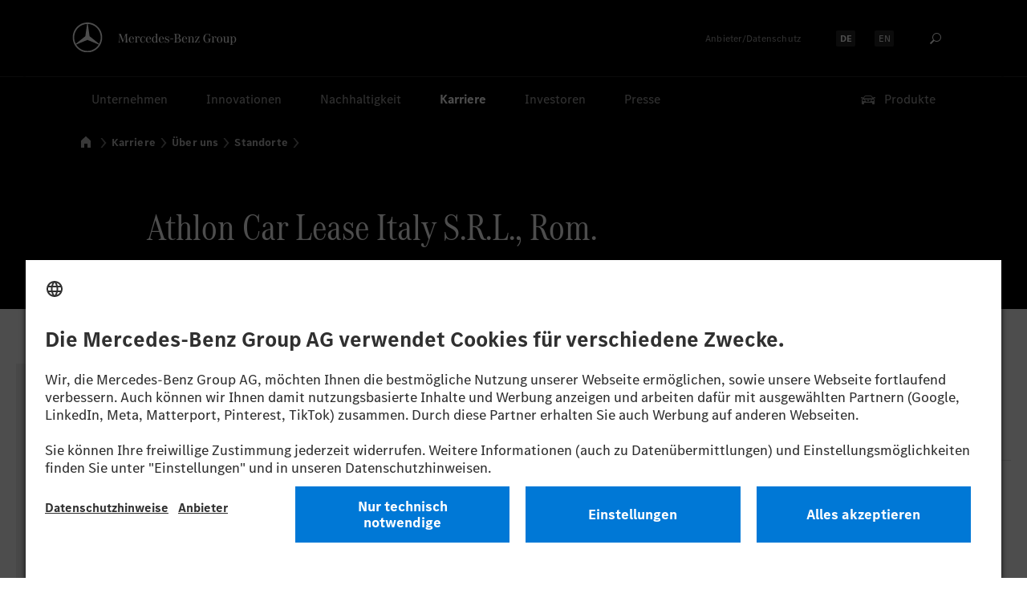

--- FILE ---
content_type: text/html
request_url: https://group.mercedes-benz.com/karriere/ueber-uns/standorte/standort-detailseite-148672.html
body_size: 15059
content:







	

<!DOCTYPE html>
<html dir="ltr" class="" lang="de">
<head>
<meta charset="utf-8" />
<meta http-equiv="X-UA-Compatible" content="IE=edge,chrome=1" />
<meta name="pageID" content="578119">
<meta name="pageTemplate" content="pt_location_detail">
<meta name="dataSource" content="true">
<meta name="dataSourceID" content="578119">
<meta name="dataSetID" content="148672">
<meta name="siType" content="Content2">
<meta name="siID" content="577938">
<meta name="siEntity" content="148672">
<link rel="preconnect" href="https://app.usercentrics.eu">
<link rel="preconnect" href="https://api.usercentrics.eu">
<link rel="preload" href="https://app.usercentrics.eu/browser-ui/latest/loader.js" as="script">
<link rel="preconnect" href="https://assets.oneweb.mercedes-benz.com" />
<link rel="preload" href="https://assets.oneweb.mercedes-benz.com/plugin/workbench/core/6.21.0/css/globals.css" as="style" />
<link rel="preload" href="https://assets.oneweb.mercedes-benz.com/plugin/workbench/core/6.21.0/css/extensions/spacing.css" as="style" />
<link rel="preload" href="https://assets.oneweb.mercedes-benz.com/plugin/workbench/fonts/2.1.0/WOFF2/MBCorpoATitleCond-Regular-Web.woff2" as="font" type="font/woff2" crossorigin="crossorigin" />
<link rel="preload" href="https://assets.oneweb.mercedes-benz.com/plugin/workbench/fonts/2.1.0/WOFF2/MBCorpoSText-Regular-Web.woff2" as="font" type="font/woff2" crossorigin="crossorigin" />
<link rel="preload" href="https://assets.oneweb.mercedes-benz.com/plugin/workbench/fonts/2.1.0/WOFF2/MBCorpoSText-Bold-Web.woff2" as="font" type="font/woff2" crossorigin="crossorigin" />
<script>
window.dataLayer = window.dataLayer || [];
dataLayer.push({
"language": "de",
"pageID": "location_detail_page#148672",
"pageName": "athlon-car-lease-italy-s-r-l",
"template": "pt_location_detail",
"articleType": "",
"publishDate": "",
"readingTime": "",
"primaryCategory": "careers",
"subcategory1": "about-us",
"subcategory2": "locations",
"page": "/careers/about-us/locations/athlon-car-lease-italy-s-r-l.html",
"pageUA": "/careers/about-us/locations/athlon-car-lease-italy-s-r-l.html",
"pageTitle": "/careers/about-us/locations/athlon-car-lease-italy-s-r-l.html | [location_detail]",
"locationRegion": "europe",
"locationCountry": "italy",
"locationCity": "rome",
"page": {
"name": "/careers/about-us/locations/athlon-car-lease-italy-s-r-l.html",
"type": "location",
"title": "/careers/about-us/locations/athlon-car-lease-italy-s-r-l.html | [location]",
"errorType": undefined,
"template": "pt_location_detail",
"id": "location_detail_page#148672",
"locationCanonical": "",
"categoryTree": "/careers/about-us/locations/",
"publishDate": undefined,
},
"site": {
"language": "de",
"mediaQuery": undefined,
},
});
</script>
<script>(function(w,d,s,l,i){w[l]=w[l]||[];w[l].push({'gtm.start':new Date().getTime(),event:'gtm.js'});var f=d.getElementsByTagName(s)[0],j=d.createElement(s),dl=l!='dataLayer'?'&l='+l:'';j.async=true;j.src='https://www.googletagmanager.com/gtm.js?id='+i+dl;f.parentNode.insertBefore(j,f);})(window,document,'script','dataLayer','GTM-M8JMB88');</script>
<script>
dataLayer.push({
event: 'global',
});
</script>
<title>Athlon Car Lease Italy S.R.L., Rom &#124; Mercedes-Benz Group &gt; Karriere &gt; Über uns &gt; Standorte</title>
<meta name="robots" content="index,follow">
<meta name="viewport" content="width=device-width, initial-scale=1.0, minimum-scale=1.0, maximum-scale=5.0">
<meta class="elastic" name="page_id" content="location_detail_page#148672_de">
<meta class="elastic" name="lang" content="de">
<meta class="elastic" name="inc" content="yes">
<meta class="elastic" name="breadcrumb" content="Karriere &gt; Über uns &gt; Standorte">
<meta class="elastic" name="category" content="Karriere">
<meta property="og:type" content="article" />
<meta property="og:title" content="Athlon Car Lease Italy S.R.L., Rom &#124; Mercedes-Benz Group" />
<meta property="og:description" content="" />
<meta property="og:url" content="https://group.mercedes-benz.com/karriere/ueber-uns/standorte/standort-detailseite-148672.html" />
<meta property="og:site_name" content="Mercedes-Benz Group" />
<meta property="og:image" content="https://group.mercedes-benz.com/system/img/social-sharing.png"/>
<meta property="og:image:type" content="image/png" />
<meta property="og:image:width" content="196" />
<meta property="og:image:height" content="196" />
<meta name="twitter:card" content="summary" />
<meta name="twitter:image" content="https://group.mercedes-benz.com/system/img/social-sharing.png" />
<meta name="twitter:title" content="Athlon Car Lease Italy S.R.L., Rom &#124; Mercedes-Benz Group" />
<meta name="twitter:description" content="" />
<meta name="twitter:site" content="@mercedesbenz" />
<meta name="twitter:creator" content="@mercedesbenz" />
<script type="application/ld+json">
{
"@context": "http://schema.org",
"@type": "WebSite",
"name": "Mercedes-Benz Group",
"alternateName": "Mercedes-Benz Group AG",
"url": "https://group.mercedes-benz.com"
}
</script>
<script type="application/ld+json">
{
"@context": "http://schema.org",
"@type": "Organization",
"name": "Mercedes-Benz Group",
"legalName": "Mercedes-Benz Group AG",
"url": "https://group.mercedes-benz.com",
"logo": "https://group.mercedes-benz.com/system/img/logo.png",
"sameAs": [
"https://twitter.com/mercedesbenz",
"https://www.facebook.com/mercedesbenzcareers",
"https://www.youtube.com/user/mercedesbenztv",
"https://www.linkedin.com/company/mercedes-benz-group-ag",
"https://www.xing.com/pages/mercedes-benz-group",
"https://www.instagram.com/mercedesbenz_careers"
]
}
</script>
<link rel="canonical" href="https://group.mercedes-benz.com/karriere/ueber-uns/standorte/standort-detailseite-148672.html" />
<link rel="icon" href="/system/img/favicon.ico" sizes="16x16 32x32 48x48 64x64 128x128 256x256" type="image/x-icon" />
<link rel="shortcut icon" href="/system/img/favicon.ico" type="image/x-icon" />
<link rel="apple-touch-icon" href="/system/img/apple-touch/apple-touch-icon.png" sizes="180x180" />
<script id="usercentrics-cmp" src="https://app.usercentrics.eu/browser-ui/latest/loader.js" data-language="de" data-settings-id="en_fzCndw" async></script>
<link href="https://assets.oneweb.mercedes-benz.com/plugin/workbench/core/6.21.0/css/globals.css" rel="stylesheet" />
<link href="https://assets.oneweb.mercedes-benz.com/plugin/workbench/core/6.21.0/css/extensions/spacing.css" rel="stylesheet" />
<link rel="preload" href="/system/css/master-css-min.css?rev=5760213" as="style" onload="this.onload=null;this.rel='stylesheet'">
<noscript><link rel="stylesheet" href="/system/css/master-css-min.css?rev=5760213" /></noscript>
<link rel="preload" href="/system/css/location-details-css-min.css?rev=5491585" as="style" onload="this.onload=null;this.rel='stylesheet'">
<noscript><link rel="stylesheet" href="/system/css/location-details-css-min.css?rev=5491585" /></noscript>
<script src="/system/js/vendor/jquery/jquery-3-5-1-min.js?rev=5245806"></script>
<script>
var jq = jQuery.noConflict();
</script>
<script type="module" src="https://assets.oneweb.mercedes-benz.com/plugin/workbench/core/6.21.0/workbench/workbench.esm.js"></script>
<script nomodule src="https://assets.oneweb.mercedes-benz.com/plugin/workbench/core/6.21.0/workbench/workbench.js"></script>
<style>
html {font-size: 100%;}
.noscrollHeader:not(:root:root) {
position: fixed;
width: 100%;
max-width: 100%;
overflow: hidden;
overflow-y: scroll;
}
@media (max-width: 1023.98px) {
.noscrollHeader:not(:root:root) {
overflow-y: hidden;
}
}
wb-grid-col {
overflow: visible;
}
wb-header[hide-claim] .wb-header__claim--blank {display:none;}
@media (min-width: 80em) {wb-header .wb-header__logo {width: 205px;top:28px;}}
wb-header .wb-header__claim-wrapper::after {content: url(/system/img/mercedes-benz-group-logotype-svg.svg);display:inline-block;position:relative;top:-8px;width:148px;height:14px;}
wb-header .wb-header__star {display:none;}
wb-header .wb-header__logo::before {content: url(/system/img/mb-star-n-2d.svg);width:38px;height:38px;display:inline-block;position:relative;}
@media (max-width: 47.99em) {
[dir=ltr] wb-header .wb-header__logo {
top:18px;
width:38px;
height:38px;
padding:0;
margin-left:-20px;
}
.wb-header__logo:focus {
outline-offset: 8px;
}
}
@media (min-width: 48em) and (max-width: 79.99em) {
[dir=ltr] wb-header .wb-header__logo {
top: 28px;
width: 38px;
height: 38px;
padding: 0;
margin-left:-20px;
}
.wb-header__logo:focus {
outline-offset: 10px;
}
}
</style>
<script defer="defer" src="/system/js/searchapp-adapter.js"></script>
<link rel="preload" href="/system/css/searchapp-adapter-css.css?rev=5245806" as="style" onload="this.onload=null;this.rel='stylesheet'">
<noscript><link rel="stylesheet" href="/system/css/searchapp-adapter-css.css?rev=5245806" /></noscript>
<script defer="defer" src="/system/js/searchapp.js"></script>
<link rel="preload" href="/system/css/searchapp-css.css?rev=5245806" as="style" onload="this.onload=null;this.rel='stylesheet'">
<noscript><link rel="stylesheet" href="/system/css/searchapp-css.css?rev=5245806" /></noscript>
<script>
window.search_labels={
de:{
search_bar: "Suchen",
no_results: "Für diesen Begriff gibt es keine Suchergebnisse. Bitte versuchen Sie es mit einem anderen Suchbegriff.",
too_long_query: "Der Suchbegriff ist zu lang. Bitte kürzen.",
results: "Suchergebnisse",
load_more:"Mehr laden",
clear:"Eingabefeld leeren",
empty_query:"Bitte geben Sie einen Suchbegriff ein.",
all:"Alle"
}
}
</script>
</head>
<body data-elastic-exclude class="location-details hidden reloaded no-nav " lang="DE" >
<!-- MODUL "F01 - Header" START -->
<header class="theme-dark">
<ul style="display:flex; justify-content:center; margin-bottom:0;">
<li><a id="a11y-skip-link-content" href="#main-content" class="wb-visually-hidden wb-button wb-button--theme-dark wb-button--primary wb-button--large wb-margin-xxs"><wb-icon class="wb-button__icon" aria-hidden="true" name="chevron-down" aria-hidden="true"></wb-icon>Zum Hauptinhalt springen</a></li>
<li><a href="#footer" class="wb-visually-hidden wb-button wb-button--theme-dark wb-button--primary wb-button--large wb-margin-xxs"><wb-icon class="wb-button__icon" aria-hidden="true" name="chevron-down" aria-hidden="true"></wb-icon>Zur Fußzeile springen</a></li>
</ul>
<wb-header hide-claim logo-href="/de/">
<!-- DESKTOP -->
<nav class="wb-header-nav wb-header-nav--desktop wb-header-nav--tablet wb-header-nav--meta" aria-label="Meta Navigation">
<button title="Anbieter/Datenschutz" target="_blank" rel="noopener noreferrer" class="wb-header-nav__control wb-header-nav__control--icon-only wb-header-nav__control--imprint" type="button">
<wb-icon name="bds/info-circle/16" aria-hidden="true"></wb-icon>
<span class="wb-visually-hidden">Anbieter/Datenschutz</span>
</button>
<div class="wb-header-nav__imprint">
<a href="#" class="wb-link">Anbieter/Datenschutz</a>
</div>
<nav class="wb-language-menu" aria-label="Language Navigation">
<a hreflang="de" href="/karriere/ueber-uns/standorte/standort-detailseite-148672.html" class="wb-language-menu__item wb-language-menu__item--active">
<div class="wb-language-menu__item-inner"><span class="wb-visually-hidden">Sprache auswählen:</span><span>DE</span></div>
</a>
<a hreflang="en" href="/careers/about-us/locations/location-detail-page-148672.html" class="wb-language-menu__item ">
<div class="wb-language-menu__item-inner"><span class="wb-visually-hidden">Sprache auswählen:</span><span>EN</span></div>
</a>
</nav>
<button title="Suchen" target="_blank" rel="noopener noreferrer" class="wb-header-nav__control wb-header-nav__control--icon-only wb-header-nav__control--search hidden-tablet" type="button">
<wb-icon class="wb-round-button__icon" name="bds/search/16" aria-hidden="true" />
<span class="wb-visually-hidden">Suchen</span>
</button>
</nav>
<nav class="wb-header-nav wb-header-nav--desktop wb-header-nav--main" aria-label="Main Navigation (First Level)">
<button id="wb-header-nav-1" class="wb-header-nav__control " onclick="wbHeaderFlyoutToggle('2-1', '1', this);">Unternehmen</button>
<button id="wb-header-nav-2" class="wb-header-nav__control " onclick="wbHeaderFlyoutToggle('2-2', '2', this);">Innovationen</button>
<button id="wb-header-nav-3" class="wb-header-nav__control " onclick="wbHeaderFlyoutToggle('2-3', '3', this);">Nachhaltigkeit</button>
<button id="wb-header-nav-4" class="wb-header-nav__control wb-header-nav__control--highlight " onclick="wbHeaderFlyoutToggle('2-4', '4', this);">Karriere</button>
<button id="wb-header-nav-5" class="wb-header-nav__control " onclick="wbHeaderFlyoutToggle('2-5', '5', this);">Investoren</button>
<a id="wb-header-nav-6" class="wb-header-nav__control " href="/presse/">Presse</a>
<button title="Unsere Produkte" target="_blank" rel="noopener noreferrer" class="wb-header-nav__control wb-header-nav__control--products wb-header-nav__control--offset-end" type="button">
<wb-icon name="bds/car/24" aria-hidden="true"></wb-icon>
Produkte
</button>
</nav>
<!-- TABLET -->
<nav class="wb-header-nav wb-header-nav--tablet wb-header-nav--start" aria-label="Main Navigation">
<button class="wb-header-nav__control wb-header-nav__control--icon-only" type="button" onclick="javascript:wbHeaderFlyoutToggle('1','0',this);">
<wb-icon name="menu-xs" aria-hidden="true"></wb-icon>
<span class="wb-visually-hidden">Open menu</span>
</button>
<button title="Unsere Produkte" target="_blank" rel="noopener noreferrer" class="wb-header-nav__control wb-header-nav__control--icon-only wb-header-nav__control--products" type="button">
<wb-icon name="bds/car/24" aria-hidden="true"></wb-icon>
<span class="wb-visually-hidden">Unsere Produkte</span>
</button>
</nav>
<!-- MOBILE -->
<nav class="wb-header-nav wb-header-nav--mobile wb-header-nav--start" aria-label="Main Navigation Controls">
<button class="wb-header-nav__control wb-header-nav__control--icon-only" type="button" onclick="javascript:wbHeaderFlyoutToggle('1','0',this);">
<wb-icon name="menu" aria-hidden="true"></wb-icon>
<span class="wb-visually-hidden">Open menu</span>
</button>
</nav>
<nav class="wb-header-nav wb-header-nav--mobile wb-header-nav--end" aria-label="">
<button title="Anbieter/Datenschutz" target="_blank" rel="noopener noreferrer" class="wb-header-nav__control wb-header-nav__control--icon-only wb-header-nav__control--imprint" type="button">
<wb-icon name="bds/info-circle/16" aria-hidden="true"></wb-icon>
<span class="wb-visually-hidden">Anbieter/Datenschutz</span>
</button>
<button title="Unsere Produkte" target="_blank" rel="noopener noreferrer" class="wb-header-nav__control wb-header-nav__control--icon-only wb-header-nav__control--products" type="button">
<wb-icon name="bds/car/24" aria-hidden="true"></wb-icon>
<span class="wb-visually-hidden">Unsere Produkte</span>
</button>
</nav>
</wb-header>
<nav class="wb-header-flyout-container" aria-label="Sub Navigations">
<div class="wb-header-flyout-container__close-layer"></div>
<div class="wb-header-flyout-container__inner">
<!-- Flyout Level 1: Tablet & Mobile only -->
<wb-header-flyout level="1" id="wb-header-flyout-1">
<div class="wb-header-flyout__body">
<div class="wb-header-flyout__topbar">
<div class="wb-header-flyout__topbar-outer">
<div class="wb-header-flyout__topbar-inner">
<button class="wb-header-flyout__control wb-header-flyout__control--icon-only wb-header-flyout__x-button" type="button" onclick="javascript:wbHeaderFlyoutToggle('1','0');">
<wb-icon name="close"></wb-icon>
</button>
<hr class="wb-header-flyout__topbar-divider" />
</div>
</div>
</div>
<div class="wb-header-flyout__nav">
<div class="search-app wb-margin-horizontal-s hidden-desktop" 
	data-search-url="/system/services/search/mb-group-prod/" 
	data-search-language="de" 
	data-search-page-url="/suche/"
	data-live-url="https://group.mercedes-benz.com"
	data-input-only="true"
></div>

<ul class="wb-header-flyout__nav-items">
<li>
<button class="wb-header-flyout__nav-link" onclick="wbHeaderFlyoutToggle('2-1', '1', this);">
<span class="wb-header-flyout__nav-item">
<span class="wb-header-flyout__nav-item-label">Unternehmen</span>
<span class="wb-header-flyout__control wb-header-flyout__control--icon-only"><wb-icon name="chevron-right" flip-rtl></wb-icon></span>
</span>
</button>
</li>
<li>
<button class="wb-header-flyout__nav-link" onclick="wbHeaderFlyoutToggle('2-2', '2', this);">
<span class="wb-header-flyout__nav-item">
<span class="wb-header-flyout__nav-item-label">Innovationen</span>
<span class="wb-header-flyout__control wb-header-flyout__control--icon-only"><wb-icon name="chevron-right" flip-rtl></wb-icon></span>
</span>
</button>
</li>
<li>
<button class="wb-header-flyout__nav-link" onclick="wbHeaderFlyoutToggle('2-3', '3', this);">
<span class="wb-header-flyout__nav-item">
<span class="wb-header-flyout__nav-item-label">Nachhaltigkeit</span>
<span class="wb-header-flyout__control wb-header-flyout__control--icon-only"><wb-icon name="chevron-right" flip-rtl></wb-icon></span>
</span>
</button>
</li>
<li>
<button class="wb-header-flyout__nav-link wb-header-flyout__nav-link--highlight" onclick="wbHeaderFlyoutToggle('2-4', '4', this);">
<span class="wb-header-flyout__nav-item wb-header-flyout__nav-item--highlight">
<span class="wb-header-flyout__nav-item-label">Karriere</span>
<span class="wb-header-flyout__control wb-header-flyout__control--icon-only"><wb-icon name="chevron-right" flip-rtl></wb-icon></span>
</span>
</button>
</li>
<li>
<button class="wb-header-flyout__nav-link" onclick="wbHeaderFlyoutToggle('2-5', '5', this);">
<span class="wb-header-flyout__nav-item">
<span class="wb-header-flyout__nav-item-label">Investoren</span>
<span class="wb-header-flyout__control wb-header-flyout__control--icon-only"><wb-icon name="chevron-right" flip-rtl></wb-icon></span>
</span>
</button>
</li>
<li>
<a href="/presse/" class="wb-header-flyout__nav-link" >
<span class="wb-header-flyout__nav-item">
<span class="wb-header-flyout__nav-item-label">Presse</span>
</span>
</a>
</li>
</ul>
<div class="wb-header-flyout__bottom-section">
<div class="wb-header-flyout__footer">
<a href="#" class="wb-link wb-header-flyout__footer-link__imprint">Anbieter/Datenschutz</a>
</div>
</div>
</div>
<nav class="wb-language-menu" aria-label="Language Navigation">
<a hreflang="de" href="/karriere/ueber-uns/standorte/standort-detailseite-148672.html" class="wb-language-menu__item wb-language-menu__item--active">
<div class="wb-language-menu__item-inner"><span class="wb-visually-hidden">Sprache auswählen:</span><span>DE</span></div>
</a>
<a hreflang="en" href="/careers/about-us/locations/location-detail-page-148672.html" class="wb-language-menu__item ">
<div class="wb-language-menu__item-inner"><span class="wb-visually-hidden">Sprache auswählen:</span><span>EN</span></div>
</a>
</nav>
</div>
</wb-header-flyout>
<!-- Flyout Level 2 -->
<wb-header-flyout level="2" id="wb-header-flyout-2-1">
<div class="wb-header-flyout__body">
<div class="wb-header-flyout__topbar">
<div class="wb-header-flyout__topbar-outer">
<div class="wb-header-flyout__topbar-inner">
<button class="wb-header-flyout__control wb-header-flyout__control--icon-only wb-header-flyout__back-arrow" type="button" onclick="wbHeaderFlyoutToggle('2-1','none', this);">
<wb-icon name="chevron-left" flip-rtl></wb-icon>
</button>
<h3 class="wb-header-flyout__topbar-headline">Unternehmen</h3>
<button class="wb-header-flyout__control wb-header-flyout__control--icon-only wb-header-flyout__x-button" type="button" onclick="wbHeaderFlyoutToggle('2-1', '1', this);">
<wb-icon name="close"></wb-icon>
</button>
<hr class="wb-header-flyout__topbar-divider" />
</div>
</div>
</div>
<div class="wb-header-flyout__nav">
<div class="search-app wb-margin-horizontal-s hidden-desktop" 
	data-search-url="/system/services/search/mb-group-prod/" 
	data-search-language="de" 
	data-search-page-url="/suche/"
	data-live-url="https://group.mercedes-benz.com"
	data-input-only="true"
></div>

<h4 class="wb-header-flyout__nav-headline">Unternehmen</h4>
<ul class="wb-header-flyout__nav-items">
<li>
<a class="wb-header-flyout__nav-link" href="/unternehmen/">
<span class="wb-header-flyout__nav-item ">
<span class="wb-header-flyout__nav-item-label">Übersicht</span>
</span>
</a>
</li>
<li>
<a href="/unternehmen/strategie/" class="wb-header-flyout__nav-link" >
<span class="wb-header-flyout__nav-item">
<span class="wb-header-flyout__nav-item-label">Strategie</span>
</span>
</a>
</li>
<li>
<button class="wb-header-flyout__nav-link" onclick="wbHeaderFlyoutOpen('3-1-2', this);">
<span class="wb-header-flyout__nav-item">
<span class="wb-header-flyout__nav-item-label">Geschäftsfelder</span>
<span class="wb-header-flyout__control wb-header-flyout__control--icon-only"><wb-icon name="chevron-right" flip-rtl></wb-icon></span>
</span>
</button>
</li>
<li>
<button class="wb-header-flyout__nav-link" onclick="wbHeaderFlyoutOpen('3-1-3', this);">
<span class="wb-header-flyout__nav-item">
<span class="wb-header-flyout__nav-item-label">Unternehmensführung</span>
<span class="wb-header-flyout__control wb-header-flyout__control--icon-only"><wb-icon name="chevron-right" flip-rtl></wb-icon></span>
</span>
</button>
</li>
<li>
<a href="/unternehmen/betriebsrat/" class="wb-header-flyout__nav-link" >
<span class="wb-header-flyout__nav-item">
<span class="wb-header-flyout__nav-item-label">Betriebsrat</span>
</span>
</a>
</li>
<li>
<button class="wb-header-flyout__nav-link" onclick="wbHeaderFlyoutOpen('3-1-5', this);">
<span class="wb-header-flyout__nav-item">
<span class="wb-header-flyout__nav-item-label">Tradition</span>
<span class="wb-header-flyout__control wb-header-flyout__control--icon-only"><wb-icon name="chevron-right" flip-rtl></wb-icon></span>
</span>
</button>
</li>
<li>
<a href="/karriere/ueber-uns/standorte/" class="wb-header-flyout__nav-link" >
<span class="wb-header-flyout__nav-item">
<span class="wb-header-flyout__nav-item-label">Standorte</span>
</span>
</a>
</li>
</ul>
<div class="wb-header-flyout__bottom-section">
<div class="wb-header-flyout__footer">
<a href="#" class="wb-link wb-header-flyout__footer-link__imprint">Anbieter/Datenschutz</a>
</div>
</div>
</div>
<nav class="wb-language-menu" aria-label="Language Navigation">
<a hreflang="de" href="/karriere/ueber-uns/standorte/standort-detailseite-148672.html" class="wb-language-menu__item wb-language-menu__item--active">
<div class="wb-language-menu__item-inner"><span class="wb-visually-hidden">Sprache auswählen:</span><span>DE</span></div>
</a>
<a hreflang="en" href="/careers/about-us/locations/location-detail-page-148672.html" class="wb-language-menu__item ">
<div class="wb-language-menu__item-inner"><span class="wb-visually-hidden">Sprache auswählen:</span><span>EN</span></div>
</a>
</nav>
</div>
</wb-header-flyout>
<wb-header-flyout level="2" id="wb-header-flyout-2-2">
<div class="wb-header-flyout__body">
<div class="wb-header-flyout__topbar">
<div class="wb-header-flyout__topbar-outer">
<div class="wb-header-flyout__topbar-inner">
<button class="wb-header-flyout__control wb-header-flyout__control--icon-only wb-header-flyout__back-arrow" type="button" onclick="wbHeaderFlyoutToggle('2-2','none', this);">
<wb-icon name="chevron-left" flip-rtl></wb-icon>
</button>
<h3 class="wb-header-flyout__topbar-headline">Innovationen</h3>
<button class="wb-header-flyout__control wb-header-flyout__control--icon-only wb-header-flyout__x-button" type="button" onclick="wbHeaderFlyoutToggle('2-2', '2', this);">
<wb-icon name="close"></wb-icon>
</button>
<hr class="wb-header-flyout__topbar-divider" />
</div>
</div>
</div>
<div class="wb-header-flyout__nav">
<div class="search-app wb-margin-horizontal-s hidden-desktop" 
	data-search-url="/system/services/search/mb-group-prod/" 
	data-search-language="de" 
	data-search-page-url="/suche/"
	data-live-url="https://group.mercedes-benz.com"
	data-input-only="true"
></div>

<h4 class="wb-header-flyout__nav-headline">Innovationen</h4>
<ul class="wb-header-flyout__nav-items">
<li>
<a class="wb-header-flyout__nav-link" href="/innovation/">
<span class="wb-header-flyout__nav-item ">
<span class="wb-header-flyout__nav-item-label">Übersicht</span>
</span>
</a>
</li>
<li>
<button class="wb-header-flyout__nav-link" onclick="wbHeaderFlyoutOpen('3-2-1', this);">
<span class="wb-header-flyout__nav-item">
<span class="wb-header-flyout__nav-item-label">Antriebe</span>
<span class="wb-header-flyout__control wb-header-flyout__control--icon-only"><wb-icon name="chevron-right" flip-rtl></wb-icon></span>
</span>
</button>
</li>
<li>
<button class="wb-header-flyout__nav-link" onclick="wbHeaderFlyoutOpen('3-2-2', this);">
<span class="wb-header-flyout__nav-item">
<span class="wb-header-flyout__nav-item-label">Partnerschaften</span>
<span class="wb-header-flyout__control wb-header-flyout__control--icon-only"><wb-icon name="chevron-right" flip-rtl></wb-icon></span>
</span>
</button>
</li>
<li>
<button class="wb-header-flyout__nav-link" onclick="wbHeaderFlyoutOpen('3-2-3', this);">
<span class="wb-header-flyout__nav-item">
<span class="wb-header-flyout__nav-item-label">Digitalisierung</span>
<span class="wb-header-flyout__control wb-header-flyout__control--icon-only"><wb-icon name="chevron-right" flip-rtl></wb-icon></span>
</span>
</button>
</li>
<li>
<button class="wb-header-flyout__nav-link" onclick="wbHeaderFlyoutOpen('3-2-4', this);">
<span class="wb-header-flyout__nav-item">
<span class="wb-header-flyout__nav-item-label">Produktinnovation</span>
<span class="wb-header-flyout__control wb-header-flyout__control--icon-only"><wb-icon name="chevron-right" flip-rtl></wb-icon></span>
</span>
</button>
</li>
</ul>
<div class="wb-header-flyout__bottom-section">
<div class="wb-header-flyout__footer">
<a href="#" class="wb-link wb-header-flyout__footer-link__imprint">Anbieter/Datenschutz</a>
</div>
</div>
</div>
<nav class="wb-language-menu" aria-label="Language Navigation">
<a hreflang="de" href="/karriere/ueber-uns/standorte/standort-detailseite-148672.html" class="wb-language-menu__item wb-language-menu__item--active">
<div class="wb-language-menu__item-inner"><span class="wb-visually-hidden">Sprache auswählen:</span><span>DE</span></div>
</a>
<a hreflang="en" href="/careers/about-us/locations/location-detail-page-148672.html" class="wb-language-menu__item ">
<div class="wb-language-menu__item-inner"><span class="wb-visually-hidden">Sprache auswählen:</span><span>EN</span></div>
</a>
</nav>
</div>
</wb-header-flyout>
<wb-header-flyout level="2" id="wb-header-flyout-2-3">
<div class="wb-header-flyout__body">
<div class="wb-header-flyout__topbar">
<div class="wb-header-flyout__topbar-outer">
<div class="wb-header-flyout__topbar-inner">
<button class="wb-header-flyout__control wb-header-flyout__control--icon-only wb-header-flyout__back-arrow" type="button" onclick="wbHeaderFlyoutToggle('2-3','none', this);">
<wb-icon name="chevron-left" flip-rtl></wb-icon>
</button>
<h3 class="wb-header-flyout__topbar-headline">Nachhaltigkeit</h3>
<button class="wb-header-flyout__control wb-header-flyout__control--icon-only wb-header-flyout__x-button" type="button" onclick="wbHeaderFlyoutToggle('2-3', '3', this);">
<wb-icon name="close"></wb-icon>
</button>
<hr class="wb-header-flyout__topbar-divider" />
</div>
</div>
</div>
<div class="wb-header-flyout__nav">
<div class="search-app wb-margin-horizontal-s hidden-desktop" 
	data-search-url="/system/services/search/mb-group-prod/" 
	data-search-language="de" 
	data-search-page-url="/suche/"
	data-live-url="https://group.mercedes-benz.com"
	data-input-only="true"
></div>

<h4 class="wb-header-flyout__nav-headline">Nachhaltigkeit</h4>
<ul class="wb-header-flyout__nav-items">
<li>
<a class="wb-header-flyout__nav-link" href="/nachhaltigkeit/">
<span class="wb-header-flyout__nav-item ">
<span class="wb-header-flyout__nav-item-label">Übersicht</span>
</span>
</a>
</li>
<li>
<button class="wb-header-flyout__nav-link" onclick="wbHeaderFlyoutOpen('3-3-1', this);">
<span class="wb-header-flyout__nav-item">
<span class="wb-header-flyout__nav-item-label">Umwelt & Klima</span>
<span class="wb-header-flyout__control wb-header-flyout__control--icon-only"><wb-icon name="chevron-right" flip-rtl></wb-icon></span>
</span>
</button>
</li>
<li>
<button class="wb-header-flyout__nav-link" onclick="wbHeaderFlyoutOpen('3-3-2', this);">
<span class="wb-header-flyout__nav-item">
<span class="wb-header-flyout__nav-item-label">Ressourcen & Kreislaufwirtschaft</span>
<span class="wb-header-flyout__control wb-header-flyout__control--icon-only"><wb-icon name="chevron-right" flip-rtl></wb-icon></span>
</span>
</button>
</li>
<li>
<button class="wb-header-flyout__nav-link" onclick="wbHeaderFlyoutOpen('3-3-3', this);">
<span class="wb-header-flyout__nav-item">
<span class="wb-header-flyout__nav-item-label">Menschenrechte</span>
<span class="wb-header-flyout__control wb-header-flyout__control--icon-only"><wb-icon name="chevron-right" flip-rtl></wb-icon></span>
</span>
</button>
</li>
<li>
<button class="wb-header-flyout__nav-link" onclick="wbHeaderFlyoutOpen('3-3-4', this);">
<span class="wb-header-flyout__nav-item">
<span class="wb-header-flyout__nav-item-label">Verkehrssicherheit</span>
<span class="wb-header-flyout__control wb-header-flyout__control--icon-only"><wb-icon name="chevron-right" flip-rtl></wb-icon></span>
</span>
</button>
</li>
<li>
<button class="wb-header-flyout__nav-link" onclick="wbHeaderFlyoutOpen('3-3-5', this);">
<span class="wb-header-flyout__nav-item">
<span class="wb-header-flyout__nav-item-label">Digitales Vertrauen</span>
<span class="wb-header-flyout__control wb-header-flyout__control--icon-only"><wb-icon name="chevron-right" flip-rtl></wb-icon></span>
</span>
</button>
</li>
<li>
<button class="wb-header-flyout__nav-link" onclick="wbHeaderFlyoutOpen('3-3-6', this);">
<span class="wb-header-flyout__nav-item">
<span class="wb-header-flyout__nav-item-label">Menschen</span>
<span class="wb-header-flyout__control wb-header-flyout__control--icon-only"><wb-icon name="chevron-right" flip-rtl></wb-icon></span>
</span>
</button>
</li>
<li>
<button class="wb-header-flyout__nav-link" onclick="wbHeaderFlyoutOpen('3-3-7', this);">
<span class="wb-header-flyout__nav-item">
<span class="wb-header-flyout__nav-item-label">Gesellschaft & Governance</span>
<span class="wb-header-flyout__control wb-header-flyout__control--icon-only"><wb-icon name="chevron-right" flip-rtl></wb-icon></span>
</span>
</button>
</li>
</ul>
<div class="wb-header-flyout__bottom-section">
<div class="wb-header-flyout__footer">
<a href="#" class="wb-link wb-header-flyout__footer-link__imprint">Anbieter/Datenschutz</a>
</div>
</div>
</div>
<nav class="wb-language-menu" aria-label="Language Navigation">
<a hreflang="de" href="/karriere/ueber-uns/standorte/standort-detailseite-148672.html" class="wb-language-menu__item wb-language-menu__item--active">
<div class="wb-language-menu__item-inner"><span class="wb-visually-hidden">Sprache auswählen:</span><span>DE</span></div>
</a>
<a hreflang="en" href="/careers/about-us/locations/location-detail-page-148672.html" class="wb-language-menu__item ">
<div class="wb-language-menu__item-inner"><span class="wb-visually-hidden">Sprache auswählen:</span><span>EN</span></div>
</a>
</nav>
</div>
</wb-header-flyout>
<wb-header-flyout level="2" id="wb-header-flyout-2-4">
<div class="wb-header-flyout__body">
<div class="wb-header-flyout__topbar">
<div class="wb-header-flyout__topbar-outer">
<div class="wb-header-flyout__topbar-inner">
<button class="wb-header-flyout__control wb-header-flyout__control--icon-only wb-header-flyout__back-arrow" type="button" onclick="wbHeaderFlyoutToggle('2-4','none', this);">
<wb-icon name="chevron-left" flip-rtl></wb-icon>
</button>
<h3 class="wb-header-flyout__topbar-headline">Karriere</h3>
<button class="wb-header-flyout__control wb-header-flyout__control--icon-only wb-header-flyout__x-button" type="button" onclick="wbHeaderFlyoutToggle('2-4', '4', this);">
<wb-icon name="close"></wb-icon>
</button>
<hr class="wb-header-flyout__topbar-divider" />
</div>
</div>
</div>
<div class="wb-header-flyout__nav">
<div class="search-app wb-margin-horizontal-s hidden-desktop" 
	data-search-url="/system/services/search/mb-group-prod/" 
	data-search-language="de" 
	data-search-page-url="/suche/"
	data-live-url="https://group.mercedes-benz.com"
	data-input-only="true"
></div>

<h4 class="wb-header-flyout__nav-headline">Karriere</h4>
<ul class="wb-header-flyout__nav-items">
<li>
<a class="wb-header-flyout__nav-link" href="/karriere/">
<span class="wb-header-flyout__nav-item ">
<span class="wb-header-flyout__nav-item-label">Übersicht</span>
</span>
</a>
</li>
<li>
<button class="wb-header-flyout__nav-link wb-header-flyout__nav-link--highlight" onclick="wbHeaderFlyoutOpen('3-4-1', this);">
<span class="wb-header-flyout__nav-item wb-header-flyout__nav-item--highlight">
<span class="wb-header-flyout__nav-item-label">Über uns</span>
<span class="wb-header-flyout__control wb-header-flyout__control--icon-only"><wb-icon name="chevron-right" flip-rtl></wb-icon></span>
</span>
</button>
</li>
<li>
<button class="wb-header-flyout__nav-link" onclick="wbHeaderFlyoutOpen('3-4-2', this);">
<span class="wb-header-flyout__nav-item">
<span class="wb-header-flyout__nav-item-label">Schülerinnen & Schüler</span>
<span class="wb-header-flyout__control wb-header-flyout__control--icon-only"><wb-icon name="chevron-right" flip-rtl></wb-icon></span>
</span>
</button>
</li>
<li>
<button class="wb-header-flyout__nav-link" onclick="wbHeaderFlyoutOpen('3-4-3', this);">
<span class="wb-header-flyout__nav-item">
<span class="wb-header-flyout__nav-item-label">Studierende</span>
<span class="wb-header-flyout__control wb-header-flyout__control--icon-only"><wb-icon name="chevron-right" flip-rtl></wb-icon></span>
</span>
</button>
</li>
<li>
<button class="wb-header-flyout__nav-link" onclick="wbHeaderFlyoutOpen('3-4-4', this);">
<span class="wb-header-flyout__nav-item">
<span class="wb-header-flyout__nav-item-label">Absolvierende</span>
<span class="wb-header-flyout__control wb-header-flyout__control--icon-only"><wb-icon name="chevron-right" flip-rtl></wb-icon></span>
</span>
</button>
</li>
<li>
<a href="/karriere/internationale-talentprogramme/" class="wb-header-flyout__nav-link" >
<span class="wb-header-flyout__nav-item">
<span class="wb-header-flyout__nav-item-label">Internationales Talentprogramm</span>
</span>
</a>
</li>
<li>
<button class="wb-header-flyout__nav-link" onclick="wbHeaderFlyoutOpen('3-4-6', this);">
<span class="wb-header-flyout__nav-item">
<span class="wb-header-flyout__nav-item-label">Berufserfahrene</span>
<span class="wb-header-flyout__control wb-header-flyout__control--icon-only"><wb-icon name="chevron-right" flip-rtl></wb-icon></span>
</span>
</button>
</li>
<li>
<a href="https://jobs.mercedes-benz.com" class="wb-header-flyout__nav-link" >
<span class="wb-header-flyout__nav-item">
<span class="wb-header-flyout__nav-item-label">Jobsuche </span>
</span>
</a>
</li>
</ul>
<div class="wb-header-flyout__bottom-section">
<div class="wb-header-flyout__footer">
<a href="#" class="wb-link wb-header-flyout__footer-link__imprint">Anbieter/Datenschutz</a>
</div>
</div>
</div>
<nav class="wb-language-menu" aria-label="Language Navigation">
<a hreflang="de" href="/karriere/ueber-uns/standorte/standort-detailseite-148672.html" class="wb-language-menu__item wb-language-menu__item--active">
<div class="wb-language-menu__item-inner"><span class="wb-visually-hidden">Sprache auswählen:</span><span>DE</span></div>
</a>
<a hreflang="en" href="/careers/about-us/locations/location-detail-page-148672.html" class="wb-language-menu__item ">
<div class="wb-language-menu__item-inner"><span class="wb-visually-hidden">Sprache auswählen:</span><span>EN</span></div>
</a>
</nav>
</div>
</wb-header-flyout>
<wb-header-flyout level="2" id="wb-header-flyout-2-5">
<div class="wb-header-flyout__body">
<div class="wb-header-flyout__topbar">
<div class="wb-header-flyout__topbar-outer">
<div class="wb-header-flyout__topbar-inner">
<button class="wb-header-flyout__control wb-header-flyout__control--icon-only wb-header-flyout__back-arrow" type="button" onclick="wbHeaderFlyoutToggle('2-5','none', this);">
<wb-icon name="chevron-left" flip-rtl></wb-icon>
</button>
<h3 class="wb-header-flyout__topbar-headline">Investoren</h3>
<button class="wb-header-flyout__control wb-header-flyout__control--icon-only wb-header-flyout__x-button" type="button" onclick="wbHeaderFlyoutToggle('2-5', '5', this);">
<wb-icon name="close"></wb-icon>
</button>
<hr class="wb-header-flyout__topbar-divider" />
</div>
</div>
</div>
<div class="wb-header-flyout__nav">
<div class="search-app wb-margin-horizontal-s hidden-desktop" 
	data-search-url="/system/services/search/mb-group-prod/" 
	data-search-language="de" 
	data-search-page-url="/suche/"
	data-live-url="https://group.mercedes-benz.com"
	data-input-only="true"
></div>

<h4 class="wb-header-flyout__nav-headline">Investoren</h4>
<ul class="wb-header-flyout__nav-items">
<li>
<a class="wb-header-flyout__nav-link" href="/investoren/">
<span class="wb-header-flyout__nav-item ">
<span class="wb-header-flyout__nav-item-label">Übersicht</span>
</span>
</a>
</li>
<li>
<button class="wb-header-flyout__nav-link" onclick="wbHeaderFlyoutOpen('3-5-1', this);">
<span class="wb-header-flyout__nav-item">
<span class="wb-header-flyout__nav-item-label">Aktie</span>
<span class="wb-header-flyout__control wb-header-flyout__control--icon-only"><wb-icon name="chevron-right" flip-rtl></wb-icon></span>
</span>
</button>
</li>
<li>
<button class="wb-header-flyout__nav-link" onclick="wbHeaderFlyoutOpen('3-5-2', this);">
<span class="wb-header-flyout__nav-item">
<span class="wb-header-flyout__nav-item-label">Berichte & News</span>
<span class="wb-header-flyout__control wb-header-flyout__control--icon-only"><wb-icon name="chevron-right" flip-rtl></wb-icon></span>
</span>
</button>
</li>
<li>
<a href="/investoren/esg/" class="wb-header-flyout__nav-link" >
<span class="wb-header-flyout__nav-item">
<span class="wb-header-flyout__nav-item-label">ESG</span>
</span>
</a>
</li>
<li>
<button class="wb-header-flyout__nav-link" onclick="wbHeaderFlyoutOpen('3-5-4', this);">
<span class="wb-header-flyout__nav-item">
<span class="wb-header-flyout__nav-item-label">Refinanzierung</span>
<span class="wb-header-flyout__control wb-header-flyout__control--icon-only"><wb-icon name="chevron-right" flip-rtl></wb-icon></span>
</span>
</button>
</li>
<li>
<button class="wb-header-flyout__nav-link" onclick="wbHeaderFlyoutOpen('3-5-5', this);">
<span class="wb-header-flyout__nav-item">
<span class="wb-header-flyout__nav-item-label">Kennzahlen</span>
<span class="wb-header-flyout__control wb-header-flyout__control--icon-only"><wb-icon name="chevron-right" flip-rtl></wb-icon></span>
</span>
</button>
</li>
<li>
<button class="wb-header-flyout__nav-link" onclick="wbHeaderFlyoutOpen('3-5-6', this);">
<span class="wb-header-flyout__nav-item">
<span class="wb-header-flyout__nav-item-label">Events</span>
<span class="wb-header-flyout__control wb-header-flyout__control--icon-only"><wb-icon name="chevron-right" flip-rtl></wb-icon></span>
</span>
</button>
</li>
<li>
<button class="wb-header-flyout__nav-link" onclick="wbHeaderFlyoutOpen('3-5-7', this);">
<span class="wb-header-flyout__nav-item">
<span class="wb-header-flyout__nav-item-label">Services</span>
<span class="wb-header-flyout__control wb-header-flyout__control--icon-only"><wb-icon name="chevron-right" flip-rtl></wb-icon></span>
</span>
</button>
</li>
</ul>
<div class="wb-header-flyout__bottom-section">
<div class="wb-header-flyout__footer">
<a href="#" class="wb-link wb-header-flyout__footer-link__imprint">Anbieter/Datenschutz</a>
</div>
</div>
</div>
<nav class="wb-language-menu" aria-label="Language Navigation">
<a hreflang="de" href="/karriere/ueber-uns/standorte/standort-detailseite-148672.html" class="wb-language-menu__item wb-language-menu__item--active">
<div class="wb-language-menu__item-inner"><span class="wb-visually-hidden">Sprache auswählen:</span><span>DE</span></div>
</a>
<a hreflang="en" href="/careers/about-us/locations/location-detail-page-148672.html" class="wb-language-menu__item ">
<div class="wb-language-menu__item-inner"><span class="wb-visually-hidden">Sprache auswählen:</span><span>EN</span></div>
</a>
</nav>
</div>
</wb-header-flyout>
<wb-header-flyout level="2" id="wb-header-flyout-2-6">
<div class="wb-header-flyout__body">
<div class="wb-header-flyout__topbar">
<div class="wb-header-flyout__topbar-outer">
<div class="wb-header-flyout__topbar-inner">
<button class="wb-header-flyout__control wb-header-flyout__control--icon-only wb-header-flyout__back-arrow" type="button" onclick="wbHeaderFlyoutToggle('2-6','none', this);">
<wb-icon name="chevron-left" flip-rtl></wb-icon>
</button>
<h3 class="wb-header-flyout__topbar-headline">Presse</h3>
<button class="wb-header-flyout__control wb-header-flyout__control--icon-only wb-header-flyout__x-button" type="button" onclick="wbHeaderFlyoutToggle('2-6', '6', this);">
<wb-icon name="close"></wb-icon>
</button>
<hr class="wb-header-flyout__topbar-divider" />
</div>
</div>
</div>
<div class="wb-header-flyout__nav">
<div class="search-app wb-margin-horizontal-s hidden-desktop" 
	data-search-url="/system/services/search/mb-group-prod/" 
	data-search-language="de" 
	data-search-page-url="/suche/"
	data-live-url="https://group.mercedes-benz.com"
	data-input-only="true"
></div>

<h4 class="wb-header-flyout__nav-headline">Presse</h4>
<ul class="wb-header-flyout__nav-items">
<li>
<a class="wb-header-flyout__nav-link" href="/presse/">
<span class="wb-header-flyout__nav-item ">
<span class="wb-header-flyout__nav-item-label">Übersicht</span>
</span>
</a>
</li>
</ul>
<div class="wb-header-flyout__bottom-section">
<div class="wb-header-flyout__footer">
<a href="#" class="wb-link wb-header-flyout__footer-link__imprint">Anbieter/Datenschutz</a>
</div>
</div>
</div>
<nav class="wb-language-menu" aria-label="Language Navigation">
<a hreflang="de" href="/karriere/ueber-uns/standorte/standort-detailseite-148672.html" class="wb-language-menu__item wb-language-menu__item--active">
<div class="wb-language-menu__item-inner"><span class="wb-visually-hidden">Sprache auswählen:</span><span>DE</span></div>
</a>
<a hreflang="en" href="/careers/about-us/locations/location-detail-page-148672.html" class="wb-language-menu__item ">
<div class="wb-language-menu__item-inner"><span class="wb-visually-hidden">Sprache auswählen:</span><span>EN</span></div>
</a>
</nav>
</div>
</wb-header-flyout>
<!-- Flyout Level 3 -->
<wb-header-flyout level="3" id="wb-header-flyout-3-1-2">
<div class="wb-header-flyout__body">
<div class="wb-header-flyout__topbar">
<div class="wb-header-flyout__topbar-outer">
<div class="wb-header-flyout__topbar-inner">
<button class="wb-header-flyout__control wb-header-flyout__control--icon-only wb-header-flyout__back-arrow" type="button" onclick="wbHeaderFlyoutToggle('3-1-2','none', this);">
<wb-icon name="chevron-left" flip-rtl></wb-icon>
</button>
<h3 class="wb-header-flyout__topbar-headline">Geschäftsfelder</h3>
<button class="wb-header-flyout__control wb-header-flyout__control--icon-only wb-header-flyout__x-button" type="button" onclick="wbHeaderFlyoutToggle('3-1-2', '1', this);">
<wb-icon name="close"></wb-icon>
</button>
<hr class="wb-header-flyout__topbar-divider" />
</div>
</div>
</div>
<div class="wb-header-flyout__nav">
<div class="search-app wb-margin-horizontal-s hidden-desktop" 
	data-search-url="/system/services/search/mb-group-prod/" 
	data-search-language="de" 
	data-search-page-url="/suche/"
	data-live-url="https://group.mercedes-benz.com"
	data-input-only="true"
></div>

<ul class="wb-header-flyout__nav-items">
<li>
<a class="wb-header-flyout__nav-link" href="/unternehmen/geschaeftsfelder/">
<span class="wb-header-flyout__nav-item ">
<span class="wb-header-flyout__nav-item-label">Übersicht</span>
</span>
</a>
</li>
<li>
<a class="wb-header-flyout__nav-link" href="/unternehmen/geschaeftsfelder/mercedes-benz-cars/">
<span class="wb-header-flyout__nav-item">
<span class="wb-header-flyout__nav-item-label">Mercedes-Benz AG</span>
</span>
</a>
</li>
<li>
<a class="wb-header-flyout__nav-link" href="/unternehmen/geschaeftsfelder/mercedes-benz-mobility/">
<span class="wb-header-flyout__nav-item">
<span class="wb-header-flyout__nav-item-label">Mercedes-Benz Mobility AG</span>
</span>
</a>
</li>
</ul>
<div class="wb-header-flyout__bottom-section">
<div class="wb-header-flyout__footer">
<a href="#" class="wb-link wb-header-flyout__footer-link__imprint">Anbieter/Datenschutz</a>
</div>
</div>
</div>
<nav class="wb-language-menu" aria-label="Language Navigation">
<a hreflang="de" href="/karriere/ueber-uns/standorte/standort-detailseite-148672.html" class="wb-language-menu__item wb-language-menu__item--active">
<div class="wb-language-menu__item-inner"><span class="wb-visually-hidden">Sprache auswählen:</span><span>DE</span></div>
</a>
<a hreflang="en" href="/careers/about-us/locations/location-detail-page-148672.html" class="wb-language-menu__item ">
<div class="wb-language-menu__item-inner"><span class="wb-visually-hidden">Sprache auswählen:</span><span>EN</span></div>
</a>
</nav>
</div>
</wb-header-flyout>
<wb-header-flyout level="3" id="wb-header-flyout-3-1-3">
<div class="wb-header-flyout__body">
<div class="wb-header-flyout__topbar">
<div class="wb-header-flyout__topbar-outer">
<div class="wb-header-flyout__topbar-inner">
<button class="wb-header-flyout__control wb-header-flyout__control--icon-only wb-header-flyout__back-arrow" type="button" onclick="wbHeaderFlyoutToggle('3-1-3','none', this);">
<wb-icon name="chevron-left" flip-rtl></wb-icon>
</button>
<h3 class="wb-header-flyout__topbar-headline">Unternehmensführung</h3>
<button class="wb-header-flyout__control wb-header-flyout__control--icon-only wb-header-flyout__x-button" type="button" onclick="wbHeaderFlyoutToggle('3-1-3', '1', this);">
<wb-icon name="close"></wb-icon>
</button>
<hr class="wb-header-flyout__topbar-divider" />
</div>
</div>
</div>
<div class="wb-header-flyout__nav">
<div class="search-app wb-margin-horizontal-s hidden-desktop" 
	data-search-url="/system/services/search/mb-group-prod/" 
	data-search-language="de" 
	data-search-page-url="/suche/"
	data-live-url="https://group.mercedes-benz.com"
	data-input-only="true"
></div>

<ul class="wb-header-flyout__nav-items">
<li>
<a class="wb-header-flyout__nav-link" href="/unternehmen/unternehmensfuehrung/">
<span class="wb-header-flyout__nav-item ">
<span class="wb-header-flyout__nav-item-label">Übersicht</span>
</span>
</a>
</li>
<li>
<a class="wb-header-flyout__nav-link" href="/unternehmen/unternehmensfuehrung/vorstand/">
<span class="wb-header-flyout__nav-item">
<span class="wb-header-flyout__nav-item-label">Vorstand</span>
</span>
</a>
</li>
<li>
<a class="wb-header-flyout__nav-link" href="/unternehmen/unternehmensfuehrung/aufsichtsrat/">
<span class="wb-header-flyout__nav-item">
<span class="wb-header-flyout__nav-item-label">Aufsichtsrat</span>
</span>
</a>
</li>
<li>
<a class="wb-header-flyout__nav-link" href="/unternehmen/unternehmensfuehrung/managers-transactions/">
<span class="wb-header-flyout__nav-item">
<span class="wb-header-flyout__nav-item-label">Managers' Transactions</span>
</span>
</a>
</li>
<li>
<a class="wb-header-flyout__nav-link" href="/unternehmen/unternehmensfuehrung/erklaerungen-berichte/">
<span class="wb-header-flyout__nav-item">
<span class="wb-header-flyout__nav-item-label">Erklärungen & Berichte</span>
</span>
</a>
</li>
</ul>
<div class="wb-header-flyout__bottom-section">
<div class="wb-header-flyout__footer">
<a href="#" class="wb-link wb-header-flyout__footer-link__imprint">Anbieter/Datenschutz</a>
</div>
</div>
</div>
<nav class="wb-language-menu" aria-label="Language Navigation">
<a hreflang="de" href="/karriere/ueber-uns/standorte/standort-detailseite-148672.html" class="wb-language-menu__item wb-language-menu__item--active">
<div class="wb-language-menu__item-inner"><span class="wb-visually-hidden">Sprache auswählen:</span><span>DE</span></div>
</a>
<a hreflang="en" href="/careers/about-us/locations/location-detail-page-148672.html" class="wb-language-menu__item ">
<div class="wb-language-menu__item-inner"><span class="wb-visually-hidden">Sprache auswählen:</span><span>EN</span></div>
</a>
</nav>
</div>
</wb-header-flyout>
<wb-header-flyout level="3" id="wb-header-flyout-3-1-5">
<div class="wb-header-flyout__body">
<div class="wb-header-flyout__topbar">
<div class="wb-header-flyout__topbar-outer">
<div class="wb-header-flyout__topbar-inner">
<button class="wb-header-flyout__control wb-header-flyout__control--icon-only wb-header-flyout__back-arrow" type="button" onclick="wbHeaderFlyoutToggle('3-1-5','none', this);">
<wb-icon name="chevron-left" flip-rtl></wb-icon>
</button>
<h3 class="wb-header-flyout__topbar-headline">Tradition</h3>
<button class="wb-header-flyout__control wb-header-flyout__control--icon-only wb-header-flyout__x-button" type="button" onclick="wbHeaderFlyoutToggle('3-1-5', '1', this);">
<wb-icon name="close"></wb-icon>
</button>
<hr class="wb-header-flyout__topbar-divider" />
</div>
</div>
</div>
<div class="wb-header-flyout__nav">
<div class="search-app wb-margin-horizontal-s hidden-desktop" 
	data-search-url="/system/services/search/mb-group-prod/" 
	data-search-language="de" 
	data-search-page-url="/suche/"
	data-live-url="https://group.mercedes-benz.com"
	data-input-only="true"
></div>

<ul class="wb-header-flyout__nav-items">
<li>
<a class="wb-header-flyout__nav-link" href="/unternehmen/tradition/">
<span class="wb-header-flyout__nav-item ">
<span class="wb-header-flyout__nav-item-label">Übersicht</span>
</span>
</a>
</li>
<li>
<a class="wb-header-flyout__nav-link" href="/unternehmen/tradition/geschichte/">
<span class="wb-header-flyout__nav-item">
<span class="wb-header-flyout__nav-item-label">Geschichte</span>
</span>
</a>
</li>
<li>
<a class="wb-header-flyout__nav-link" href="/unternehmen/tradition/gruender-wegbereiter/">
<span class="wb-header-flyout__nav-item">
<span class="wb-header-flyout__nav-item-label">Gründer & Wegbereiter</span>
</span>
</a>
</li>
<li>
<a class="wb-header-flyout__nav-link" href="/unternehmen/tradition/vorstandsvorsitzende/">
<span class="wb-header-flyout__nav-item">
<span class="wb-header-flyout__nav-item-label">Vorstandsvorsitzende</span>
</span>
</a>
</li>
<li>
<a class="wb-header-flyout__nav-link" href="/unternehmen/tradition/mercedes-benz/">
<span class="wb-header-flyout__nav-item">
<span class="wb-header-flyout__nav-item-label">Mercedes-Benz</span>
</span>
</a>
</li>
<li>
<a class="wb-header-flyout__nav-link" href="/unternehmen/tradition/museen-historische-orte/">
<span class="wb-header-flyout__nav-item">
<span class="wb-header-flyout__nav-item-label">Museen & Historische Orte</span>
</span>
</a>
</li>
</ul>
<div class="wb-header-flyout__bottom-section">
<div class="wb-header-flyout__footer">
<a href="#" class="wb-link wb-header-flyout__footer-link__imprint">Anbieter/Datenschutz</a>
</div>
</div>
</div>
<nav class="wb-language-menu" aria-label="Language Navigation">
<a hreflang="de" href="/karriere/ueber-uns/standorte/standort-detailseite-148672.html" class="wb-language-menu__item wb-language-menu__item--active">
<div class="wb-language-menu__item-inner"><span class="wb-visually-hidden">Sprache auswählen:</span><span>DE</span></div>
</a>
<a hreflang="en" href="/careers/about-us/locations/location-detail-page-148672.html" class="wb-language-menu__item ">
<div class="wb-language-menu__item-inner"><span class="wb-visually-hidden">Sprache auswählen:</span><span>EN</span></div>
</a>
</nav>
</div>
</wb-header-flyout>
<wb-header-flyout level="3" id="wb-header-flyout-3-2-1">
<div class="wb-header-flyout__body">
<div class="wb-header-flyout__topbar">
<div class="wb-header-flyout__topbar-outer">
<div class="wb-header-flyout__topbar-inner">
<button class="wb-header-flyout__control wb-header-flyout__control--icon-only wb-header-flyout__back-arrow" type="button" onclick="wbHeaderFlyoutToggle('3-2-1','none', this);">
<wb-icon name="chevron-left" flip-rtl></wb-icon>
</button>
<h3 class="wb-header-flyout__topbar-headline">Antriebe</h3>
<button class="wb-header-flyout__control wb-header-flyout__control--icon-only wb-header-flyout__x-button" type="button" onclick="wbHeaderFlyoutToggle('3-2-1', '2', this);">
<wb-icon name="close"></wb-icon>
</button>
<hr class="wb-header-flyout__topbar-divider" />
</div>
</div>
</div>
<div class="wb-header-flyout__nav">
<div class="search-app wb-margin-horizontal-s hidden-desktop" 
	data-search-url="/system/services/search/mb-group-prod/" 
	data-search-language="de" 
	data-search-page-url="/suche/"
	data-live-url="https://group.mercedes-benz.com"
	data-input-only="true"
></div>

<ul class="wb-header-flyout__nav-items">
<li>
<a class="wb-header-flyout__nav-link" href="/innovation/antriebe/">
<span class="wb-header-flyout__nav-item ">
<span class="wb-header-flyout__nav-item-label">Übersicht</span>
</span>
</a>
</li>
<li>
<a class="wb-header-flyout__nav-link" href="/innovation/antriebe/elektro/">
<span class="wb-header-flyout__nav-item">
<span class="wb-header-flyout__nav-item-label">Elektro</span>
</span>
</a>
</li>
<li>
<a class="wb-header-flyout__nav-link" href="/innovation/diesel/">
<span class="wb-header-flyout__nav-item">
<span class="wb-header-flyout__nav-item-label">Diesel</span>
</span>
</a>
</li>
<li>
<a class="wb-header-flyout__nav-link" href="/innovation/antriebe/hybride/">
<span class="wb-header-flyout__nav-item">
<span class="wb-header-flyout__nav-item-label">Hybride</span>
</span>
</a>
</li>
</ul>
<div class="wb-header-flyout__bottom-section">
<div class="wb-header-flyout__footer">
<a href="#" class="wb-link wb-header-flyout__footer-link__imprint">Anbieter/Datenschutz</a>
</div>
</div>
</div>
<nav class="wb-language-menu" aria-label="Language Navigation">
<a hreflang="de" href="/karriere/ueber-uns/standorte/standort-detailseite-148672.html" class="wb-language-menu__item wb-language-menu__item--active">
<div class="wb-language-menu__item-inner"><span class="wb-visually-hidden">Sprache auswählen:</span><span>DE</span></div>
</a>
<a hreflang="en" href="/careers/about-us/locations/location-detail-page-148672.html" class="wb-language-menu__item ">
<div class="wb-language-menu__item-inner"><span class="wb-visually-hidden">Sprache auswählen:</span><span>EN</span></div>
</a>
</nav>
</div>
</wb-header-flyout>
<wb-header-flyout level="3" id="wb-header-flyout-3-2-2">
<div class="wb-header-flyout__body">
<div class="wb-header-flyout__topbar">
<div class="wb-header-flyout__topbar-outer">
<div class="wb-header-flyout__topbar-inner">
<button class="wb-header-flyout__control wb-header-flyout__control--icon-only wb-header-flyout__back-arrow" type="button" onclick="wbHeaderFlyoutToggle('3-2-2','none', this);">
<wb-icon name="chevron-left" flip-rtl></wb-icon>
</button>
<h3 class="wb-header-flyout__topbar-headline">Partnerschaften</h3>
<button class="wb-header-flyout__control wb-header-flyout__control--icon-only wb-header-flyout__x-button" type="button" onclick="wbHeaderFlyoutToggle('3-2-2', '2', this);">
<wb-icon name="close"></wb-icon>
</button>
<hr class="wb-header-flyout__topbar-divider" />
</div>
</div>
</div>
<div class="wb-header-flyout__nav">
<div class="search-app wb-margin-horizontal-s hidden-desktop" 
	data-search-url="/system/services/search/mb-group-prod/" 
	data-search-language="de" 
	data-search-page-url="/suche/"
	data-live-url="https://group.mercedes-benz.com"
	data-input-only="true"
></div>

<ul class="wb-header-flyout__nav-items">
<li>
<a class="wb-header-flyout__nav-link" href="/innovation/venture/">
<span class="wb-header-flyout__nav-item ">
<span class="wb-header-flyout__nav-item-label">Übersicht</span>
</span>
</a>
</li>
<li>
<a class="wb-header-flyout__nav-link" href="/innovation/partnerschaften/zusammenarbeit/">
<span class="wb-header-flyout__nav-item">
<span class="wb-header-flyout__nav-item-label">Zusammenarbeit</span>
</span>
</a>
</li>
<li>
<a class="wb-header-flyout__nav-link" href="/innovation/venture/startup-autobahn/">
<span class="wb-header-flyout__nav-item">
<span class="wb-header-flyout__nav-item-label">Innovations-Hub</span>
</span>
</a>
</li>
</ul>
<div class="wb-header-flyout__bottom-section">
<div class="wb-header-flyout__footer">
<a href="#" class="wb-link wb-header-flyout__footer-link__imprint">Anbieter/Datenschutz</a>
</div>
</div>
</div>
<nav class="wb-language-menu" aria-label="Language Navigation">
<a hreflang="de" href="/karriere/ueber-uns/standorte/standort-detailseite-148672.html" class="wb-language-menu__item wb-language-menu__item--active">
<div class="wb-language-menu__item-inner"><span class="wb-visually-hidden">Sprache auswählen:</span><span>DE</span></div>
</a>
<a hreflang="en" href="/careers/about-us/locations/location-detail-page-148672.html" class="wb-language-menu__item ">
<div class="wb-language-menu__item-inner"><span class="wb-visually-hidden">Sprache auswählen:</span><span>EN</span></div>
</a>
</nav>
</div>
</wb-header-flyout>
<wb-header-flyout level="3" id="wb-header-flyout-3-2-3">
<div class="wb-header-flyout__body">
<div class="wb-header-flyout__topbar">
<div class="wb-header-flyout__topbar-outer">
<div class="wb-header-flyout__topbar-inner">
<button class="wb-header-flyout__control wb-header-flyout__control--icon-only wb-header-flyout__back-arrow" type="button" onclick="wbHeaderFlyoutToggle('3-2-3','none', this);">
<wb-icon name="chevron-left" flip-rtl></wb-icon>
</button>
<h3 class="wb-header-flyout__topbar-headline">Digitalisierung</h3>
<button class="wb-header-flyout__control wb-header-flyout__control--icon-only wb-header-flyout__x-button" type="button" onclick="wbHeaderFlyoutToggle('3-2-3', '2', this);">
<wb-icon name="close"></wb-icon>
</button>
<hr class="wb-header-flyout__topbar-divider" />
</div>
</div>
</div>
<div class="wb-header-flyout__nav">
<div class="search-app wb-margin-horizontal-s hidden-desktop" 
	data-search-url="/system/services/search/mb-group-prod/" 
	data-search-language="de" 
	data-search-page-url="/suche/"
	data-live-url="https://group.mercedes-benz.com"
	data-input-only="true"
></div>

<ul class="wb-header-flyout__nav-items">
<li>
<a class="wb-header-flyout__nav-link" href="/innovation/digitalisierung/">
<span class="wb-header-flyout__nav-item ">
<span class="wb-header-flyout__nav-item-label">Übersicht</span>
</span>
</a>
</li>
<li>
<a class="wb-header-flyout__nav-link" href="/innovation/digitalisierung/konnektivitaet/">
<span class="wb-header-flyout__nav-item">
<span class="wb-header-flyout__nav-item-label">Konnektivität</span>
</span>
</a>
</li>
<li>
<a class="wb-header-flyout__nav-link" href="/innovation/digitalisierung/mobilitaetsservices/">
<span class="wb-header-flyout__nav-item">
<span class="wb-header-flyout__nav-item-label">Mobilitätsservices</span>
</span>
</a>
</li>
<li>
<a class="wb-header-flyout__nav-link" href="/innovation/produktion/">
<span class="wb-header-flyout__nav-item">
<span class="wb-header-flyout__nav-item-label">Industrie 4.0</span>
</span>
</a>
</li>
</ul>
<div class="wb-header-flyout__bottom-section">
<div class="wb-header-flyout__footer">
<a href="#" class="wb-link wb-header-flyout__footer-link__imprint">Anbieter/Datenschutz</a>
</div>
</div>
</div>
<nav class="wb-language-menu" aria-label="Language Navigation">
<a hreflang="de" href="/karriere/ueber-uns/standorte/standort-detailseite-148672.html" class="wb-language-menu__item wb-language-menu__item--active">
<div class="wb-language-menu__item-inner"><span class="wb-visually-hidden">Sprache auswählen:</span><span>DE</span></div>
</a>
<a hreflang="en" href="/careers/about-us/locations/location-detail-page-148672.html" class="wb-language-menu__item ">
<div class="wb-language-menu__item-inner"><span class="wb-visually-hidden">Sprache auswählen:</span><span>EN</span></div>
</a>
</nav>
</div>
</wb-header-flyout>
<wb-header-flyout level="3" id="wb-header-flyout-3-2-4">
<div class="wb-header-flyout__body">
<div class="wb-header-flyout__topbar">
<div class="wb-header-flyout__topbar-outer">
<div class="wb-header-flyout__topbar-inner">
<button class="wb-header-flyout__control wb-header-flyout__control--icon-only wb-header-flyout__back-arrow" type="button" onclick="wbHeaderFlyoutToggle('3-2-4','none', this);">
<wb-icon name="chevron-left" flip-rtl></wb-icon>
</button>
<h3 class="wb-header-flyout__topbar-headline">Produktinnovation</h3>
<button class="wb-header-flyout__control wb-header-flyout__control--icon-only wb-header-flyout__x-button" type="button" onclick="wbHeaderFlyoutToggle('3-2-4', '2', this);">
<wb-icon name="close"></wb-icon>
</button>
<hr class="wb-header-flyout__topbar-divider" />
</div>
</div>
</div>
<div class="wb-header-flyout__nav">
<div class="search-app wb-margin-horizontal-s hidden-desktop" 
	data-search-url="/system/services/search/mb-group-prod/" 
	data-search-language="de" 
	data-search-page-url="/suche/"
	data-live-url="https://group.mercedes-benz.com"
	data-input-only="true"
></div>

<ul class="wb-header-flyout__nav-items">
<li>
<a class="wb-header-flyout__nav-link" href="/innovation/produktinnovation/">
<span class="wb-header-flyout__nav-item ">
<span class="wb-header-flyout__nav-item-label">Übersicht</span>
</span>
</a>
</li>
<li>
<a class="wb-header-flyout__nav-link" href="/innovation/produktinnovation/autonomes-fahren/">
<span class="wb-header-flyout__nav-item">
<span class="wb-header-flyout__nav-item-label">Autonomes Fahren</span>
</span>
</a>
</li>
<li>
<a class="wb-header-flyout__nav-link" href="/innovation/produktinnovation/technologie/">
<span class="wb-header-flyout__nav-item">
<span class="wb-header-flyout__nav-item-label">Technologie</span>
</span>
</a>
</li>
<li>
<a class="wb-header-flyout__nav-link" href="/innovation/design/">
<span class="wb-header-flyout__nav-item">
<span class="wb-header-flyout__nav-item-label">Design</span>
</span>
</a>
</li>
</ul>
<div class="wb-header-flyout__bottom-section">
<div class="wb-header-flyout__footer">
<a href="#" class="wb-link wb-header-flyout__footer-link__imprint">Anbieter/Datenschutz</a>
</div>
</div>
</div>
<nav class="wb-language-menu" aria-label="Language Navigation">
<a hreflang="de" href="/karriere/ueber-uns/standorte/standort-detailseite-148672.html" class="wb-language-menu__item wb-language-menu__item--active">
<div class="wb-language-menu__item-inner"><span class="wb-visually-hidden">Sprache auswählen:</span><span>DE</span></div>
</a>
<a hreflang="en" href="/careers/about-us/locations/location-detail-page-148672.html" class="wb-language-menu__item ">
<div class="wb-language-menu__item-inner"><span class="wb-visually-hidden">Sprache auswählen:</span><span>EN</span></div>
</a>
</nav>
</div>
</wb-header-flyout>
<wb-header-flyout level="3" id="wb-header-flyout-3-3-1">
<div class="wb-header-flyout__body">
<div class="wb-header-flyout__topbar">
<div class="wb-header-flyout__topbar-outer">
<div class="wb-header-flyout__topbar-inner">
<button class="wb-header-flyout__control wb-header-flyout__control--icon-only wb-header-flyout__back-arrow" type="button" onclick="wbHeaderFlyoutToggle('3-3-1','none', this);">
<wb-icon name="chevron-left" flip-rtl></wb-icon>
</button>
<h3 class="wb-header-flyout__topbar-headline">Umwelt & Klima</h3>
<button class="wb-header-flyout__control wb-header-flyout__control--icon-only wb-header-flyout__x-button" type="button" onclick="wbHeaderFlyoutToggle('3-3-1', '3', this);">
<wb-icon name="close"></wb-icon>
</button>
<hr class="wb-header-flyout__topbar-divider" />
</div>
</div>
</div>
<div class="wb-header-flyout__nav">
<div class="search-app wb-margin-horizontal-s hidden-desktop" 
	data-search-url="/system/services/search/mb-group-prod/" 
	data-search-language="de" 
	data-search-page-url="/suche/"
	data-live-url="https://group.mercedes-benz.com"
	data-input-only="true"
></div>

<ul class="wb-header-flyout__nav-items">
<li>
<a class="wb-header-flyout__nav-link" href="/nachhaltigkeit/umwelt-klima/">
<span class="wb-header-flyout__nav-item ">
<span class="wb-header-flyout__nav-item-label">Übersicht</span>
</span>
</a>
</li>
<li>
<a class="wb-header-flyout__nav-link" href="/nachhaltigkeit/umwelt-klima/dekarbonisierung/">
<span class="wb-header-flyout__nav-item">
<span class="wb-header-flyout__nav-item-label">Dekarbonisierung</span>
</span>
</a>
</li>
<li>
<a class="wb-header-flyout__nav-link" href="/nachhaltigkeit/umwelt-klima/umweltmanagement/">
<span class="wb-header-flyout__nav-item">
<span class="wb-header-flyout__nav-item-label">Umweltmanagement</span>
</span>
</a>
</li>
</ul>
<div class="wb-header-flyout__bottom-section">
<div class="wb-header-flyout__footer">
<a href="#" class="wb-link wb-header-flyout__footer-link__imprint">Anbieter/Datenschutz</a>
</div>
</div>
</div>
<nav class="wb-language-menu" aria-label="Language Navigation">
<a hreflang="de" href="/karriere/ueber-uns/standorte/standort-detailseite-148672.html" class="wb-language-menu__item wb-language-menu__item--active">
<div class="wb-language-menu__item-inner"><span class="wb-visually-hidden">Sprache auswählen:</span><span>DE</span></div>
</a>
<a hreflang="en" href="/careers/about-us/locations/location-detail-page-148672.html" class="wb-language-menu__item ">
<div class="wb-language-menu__item-inner"><span class="wb-visually-hidden">Sprache auswählen:</span><span>EN</span></div>
</a>
</nav>
</div>
</wb-header-flyout>
<wb-header-flyout level="3" id="wb-header-flyout-3-3-2">
<div class="wb-header-flyout__body">
<div class="wb-header-flyout__topbar">
<div class="wb-header-flyout__topbar-outer">
<div class="wb-header-flyout__topbar-inner">
<button class="wb-header-flyout__control wb-header-flyout__control--icon-only wb-header-flyout__back-arrow" type="button" onclick="wbHeaderFlyoutToggle('3-3-2','none', this);">
<wb-icon name="chevron-left" flip-rtl></wb-icon>
</button>
<h3 class="wb-header-flyout__topbar-headline">Ressourcen & Kreislaufwirtschaft</h3>
<button class="wb-header-flyout__control wb-header-flyout__control--icon-only wb-header-flyout__x-button" type="button" onclick="wbHeaderFlyoutToggle('3-3-2', '3', this);">
<wb-icon name="close"></wb-icon>
</button>
<hr class="wb-header-flyout__topbar-divider" />
</div>
</div>
</div>
<div class="wb-header-flyout__nav">
<div class="search-app wb-margin-horizontal-s hidden-desktop" 
	data-search-url="/system/services/search/mb-group-prod/" 
	data-search-language="de" 
	data-search-page-url="/suche/"
	data-live-url="https://group.mercedes-benz.com"
	data-input-only="true"
></div>

<ul class="wb-header-flyout__nav-items">
<li>
<a class="wb-header-flyout__nav-link" href="/nachhaltigkeit/ressourcen-kreislaufwirtschaft/">
<span class="wb-header-flyout__nav-item ">
<span class="wb-header-flyout__nav-item-label">Übersicht</span>
</span>
</a>
</li>
<li>
<a class="wb-header-flyout__nav-link" href="/nachhaltigkeit/ressourcen-kreislaufwirtschaft/materialien/">
<span class="wb-header-flyout__nav-item">
<span class="wb-header-flyout__nav-item-label">Materialien</span>
</span>
</a>
</li>
<li>
<a class="wb-header-flyout__nav-link" href="/nachhaltigkeit/ressourcen-kreislaufwirtschaft/recycling/">
<span class="wb-header-flyout__nav-item">
<span class="wb-header-flyout__nav-item-label">Recycling</span>
</span>
</a>
</li>
</ul>
<div class="wb-header-flyout__bottom-section">
<div class="wb-header-flyout__footer">
<a href="#" class="wb-link wb-header-flyout__footer-link__imprint">Anbieter/Datenschutz</a>
</div>
</div>
</div>
<nav class="wb-language-menu" aria-label="Language Navigation">
<a hreflang="de" href="/karriere/ueber-uns/standorte/standort-detailseite-148672.html" class="wb-language-menu__item wb-language-menu__item--active">
<div class="wb-language-menu__item-inner"><span class="wb-visually-hidden">Sprache auswählen:</span><span>DE</span></div>
</a>
<a hreflang="en" href="/careers/about-us/locations/location-detail-page-148672.html" class="wb-language-menu__item ">
<div class="wb-language-menu__item-inner"><span class="wb-visually-hidden">Sprache auswählen:</span><span>EN</span></div>
</a>
</nav>
</div>
</wb-header-flyout>
<wb-header-flyout level="3" id="wb-header-flyout-3-3-3">
<div class="wb-header-flyout__body">
<div class="wb-header-flyout__topbar">
<div class="wb-header-flyout__topbar-outer">
<div class="wb-header-flyout__topbar-inner">
<button class="wb-header-flyout__control wb-header-flyout__control--icon-only wb-header-flyout__back-arrow" type="button" onclick="wbHeaderFlyoutToggle('3-3-3','none', this);">
<wb-icon name="chevron-left" flip-rtl></wb-icon>
</button>
<h3 class="wb-header-flyout__topbar-headline">Menschenrechte</h3>
<button class="wb-header-flyout__control wb-header-flyout__control--icon-only wb-header-flyout__x-button" type="button" onclick="wbHeaderFlyoutToggle('3-3-3', '3', this);">
<wb-icon name="close"></wb-icon>
</button>
<hr class="wb-header-flyout__topbar-divider" />
</div>
</div>
</div>
<div class="wb-header-flyout__nav">
<div class="search-app wb-margin-horizontal-s hidden-desktop" 
	data-search-url="/system/services/search/mb-group-prod/" 
	data-search-language="de" 
	data-search-page-url="/suche/"
	data-live-url="https://group.mercedes-benz.com"
	data-input-only="true"
></div>

<ul class="wb-header-flyout__nav-items">
<li>
<a class="wb-header-flyout__nav-link" href="/nachhaltigkeit/menschenrechte/">
<span class="wb-header-flyout__nav-item ">
<span class="wb-header-flyout__nav-item-label">Übersicht</span>
</span>
</a>
</li>
<li>
<a class="wb-header-flyout__nav-link" href="/nachhaltigkeit/menschenrechte/grundsatzerklaerung/">
<span class="wb-header-flyout__nav-item">
<span class="wb-header-flyout__nav-item-label">Grundsatzerklärung</span>
</span>
</a>
</li>
<li>
<a class="wb-header-flyout__nav-link" href="/nachhaltigkeit/menschenrechte/respect-system/">
<span class="wb-header-flyout__nav-item">
<span class="wb-header-flyout__nav-item-label">Human Rights Respect System</span>
</span>
</a>
</li>
<li>
<a class="wb-header-flyout__nav-link" href="/nachhaltigkeit/menschenrechte/lieferketten/">
<span class="wb-header-flyout__nav-item">
<span class="wb-header-flyout__nav-item-label">Lieferketten</span>
</span>
</a>
</li>
</ul>
<div class="wb-header-flyout__bottom-section">
<div class="wb-header-flyout__footer">
<a href="#" class="wb-link wb-header-flyout__footer-link__imprint">Anbieter/Datenschutz</a>
</div>
</div>
</div>
<nav class="wb-language-menu" aria-label="Language Navigation">
<a hreflang="de" href="/karriere/ueber-uns/standorte/standort-detailseite-148672.html" class="wb-language-menu__item wb-language-menu__item--active">
<div class="wb-language-menu__item-inner"><span class="wb-visually-hidden">Sprache auswählen:</span><span>DE</span></div>
</a>
<a hreflang="en" href="/careers/about-us/locations/location-detail-page-148672.html" class="wb-language-menu__item ">
<div class="wb-language-menu__item-inner"><span class="wb-visually-hidden">Sprache auswählen:</span><span>EN</span></div>
</a>
</nav>
</div>
</wb-header-flyout>
<wb-header-flyout level="3" id="wb-header-flyout-3-3-4">
<div class="wb-header-flyout__body">
<div class="wb-header-flyout__topbar">
<div class="wb-header-flyout__topbar-outer">
<div class="wb-header-flyout__topbar-inner">
<button class="wb-header-flyout__control wb-header-flyout__control--icon-only wb-header-flyout__back-arrow" type="button" onclick="wbHeaderFlyoutToggle('3-3-4','none', this);">
<wb-icon name="chevron-left" flip-rtl></wb-icon>
</button>
<h3 class="wb-header-flyout__topbar-headline">Verkehrssicherheit</h3>
<button class="wb-header-flyout__control wb-header-flyout__control--icon-only wb-header-flyout__x-button" type="button" onclick="wbHeaderFlyoutToggle('3-3-4', '3', this);">
<wb-icon name="close"></wb-icon>
</button>
<hr class="wb-header-flyout__topbar-divider" />
</div>
</div>
</div>
<div class="wb-header-flyout__nav">
<div class="search-app wb-margin-horizontal-s hidden-desktop" 
	data-search-url="/system/services/search/mb-group-prod/" 
	data-search-language="de" 
	data-search-page-url="/suche/"
	data-live-url="https://group.mercedes-benz.com"
	data-input-only="true"
></div>

<ul class="wb-header-flyout__nav-items">
<li>
<a class="wb-header-flyout__nav-link" href="/nachhaltigkeit/verkehrssicherheit/">
<span class="wb-header-flyout__nav-item ">
<span class="wb-header-flyout__nav-item-label">Übersicht</span>
</span>
</a>
</li>
<li>
<a class="wb-header-flyout__nav-link" href="/nachhaltigkeit/verkehrssicherheit/unfallforschung/">
<span class="wb-header-flyout__nav-item">
<span class="wb-header-flyout__nav-item-label">Unfallforschung</span>
</span>
</a>
</li>
<li>
<a class="wb-header-flyout__nav-link" href="/nachhaltigkeit/verkehrssicherheit/sicheres-fahren/">
<span class="wb-header-flyout__nav-item">
<span class="wb-header-flyout__nav-item-label">Sicheres Fahren</span>
</span>
</a>
</li>
<li>
<a class="wb-header-flyout__nav-link" href="/nachhaltigkeit/verkehrssicherheit/initiativen/">
<span class="wb-header-flyout__nav-item">
<span class="wb-header-flyout__nav-item-label">Verkehrssicherheitsinitiativen</span>
</span>
</a>
</li>
</ul>
<div class="wb-header-flyout__bottom-section">
<div class="wb-header-flyout__footer">
<a href="#" class="wb-link wb-header-flyout__footer-link__imprint">Anbieter/Datenschutz</a>
</div>
</div>
</div>
<nav class="wb-language-menu" aria-label="Language Navigation">
<a hreflang="de" href="/karriere/ueber-uns/standorte/standort-detailseite-148672.html" class="wb-language-menu__item wb-language-menu__item--active">
<div class="wb-language-menu__item-inner"><span class="wb-visually-hidden">Sprache auswählen:</span><span>DE</span></div>
</a>
<a hreflang="en" href="/careers/about-us/locations/location-detail-page-148672.html" class="wb-language-menu__item ">
<div class="wb-language-menu__item-inner"><span class="wb-visually-hidden">Sprache auswählen:</span><span>EN</span></div>
</a>
</nav>
</div>
</wb-header-flyout>
<wb-header-flyout level="3" id="wb-header-flyout-3-3-5">
<div class="wb-header-flyout__body">
<div class="wb-header-flyout__topbar">
<div class="wb-header-flyout__topbar-outer">
<div class="wb-header-flyout__topbar-inner">
<button class="wb-header-flyout__control wb-header-flyout__control--icon-only wb-header-flyout__back-arrow" type="button" onclick="wbHeaderFlyoutToggle('3-3-5','none', this);">
<wb-icon name="chevron-left" flip-rtl></wb-icon>
</button>
<h3 class="wb-header-flyout__topbar-headline">Digitales Vertrauen</h3>
<button class="wb-header-flyout__control wb-header-flyout__control--icon-only wb-header-flyout__x-button" type="button" onclick="wbHeaderFlyoutToggle('3-3-5', '3', this);">
<wb-icon name="close"></wb-icon>
</button>
<hr class="wb-header-flyout__topbar-divider" />
</div>
</div>
</div>
<div class="wb-header-flyout__nav">
<div class="search-app wb-margin-horizontal-s hidden-desktop" 
	data-search-url="/system/services/search/mb-group-prod/" 
	data-search-language="de" 
	data-search-page-url="/suche/"
	data-live-url="https://group.mercedes-benz.com"
	data-input-only="true"
></div>

<ul class="wb-header-flyout__nav-items">
<li>
<a class="wb-header-flyout__nav-link" href="/nachhaltigkeit/digitales-vertrauen/">
<span class="wb-header-flyout__nav-item ">
<span class="wb-header-flyout__nav-item-label">Übersicht</span>
</span>
</a>
</li>
<li>
<a class="wb-header-flyout__nav-link" href="/nachhaltigkeit/digitales-vertrauen/daten/">
<span class="wb-header-flyout__nav-item">
<span class="wb-header-flyout__nav-item-label">Umgang mit Daten</span>
</span>
</a>
</li>
<li>
<a class="wb-header-flyout__nav-link" href="/nachhaltigkeit/digitales-vertrauen/ki/">
<span class="wb-header-flyout__nav-item">
<span class="wb-header-flyout__nav-item-label">Umgang mit KI</span>
</span>
</a>
</li>
</ul>
<div class="wb-header-flyout__bottom-section">
<div class="wb-header-flyout__footer">
<a href="#" class="wb-link wb-header-flyout__footer-link__imprint">Anbieter/Datenschutz</a>
</div>
</div>
</div>
<nav class="wb-language-menu" aria-label="Language Navigation">
<a hreflang="de" href="/karriere/ueber-uns/standorte/standort-detailseite-148672.html" class="wb-language-menu__item wb-language-menu__item--active">
<div class="wb-language-menu__item-inner"><span class="wb-visually-hidden">Sprache auswählen:</span><span>DE</span></div>
</a>
<a hreflang="en" href="/careers/about-us/locations/location-detail-page-148672.html" class="wb-language-menu__item ">
<div class="wb-language-menu__item-inner"><span class="wb-visually-hidden">Sprache auswählen:</span><span>EN</span></div>
</a>
</nav>
</div>
</wb-header-flyout>
<wb-header-flyout level="3" id="wb-header-flyout-3-3-6">
<div class="wb-header-flyout__body">
<div class="wb-header-flyout__topbar">
<div class="wb-header-flyout__topbar-outer">
<div class="wb-header-flyout__topbar-inner">
<button class="wb-header-flyout__control wb-header-flyout__control--icon-only wb-header-flyout__back-arrow" type="button" onclick="wbHeaderFlyoutToggle('3-3-6','none', this);">
<wb-icon name="chevron-left" flip-rtl></wb-icon>
</button>
<h3 class="wb-header-flyout__topbar-headline">Menschen</h3>
<button class="wb-header-flyout__control wb-header-flyout__control--icon-only wb-header-flyout__x-button" type="button" onclick="wbHeaderFlyoutToggle('3-3-6', '3', this);">
<wb-icon name="close"></wb-icon>
</button>
<hr class="wb-header-flyout__topbar-divider" />
</div>
</div>
</div>
<div class="wb-header-flyout__nav">
<div class="search-app wb-margin-horizontal-s hidden-desktop" 
	data-search-url="/system/services/search/mb-group-prod/" 
	data-search-language="de" 
	data-search-page-url="/suche/"
	data-live-url="https://group.mercedes-benz.com"
	data-input-only="true"
></div>

<ul class="wb-header-flyout__nav-items">
<li>
<a class="wb-header-flyout__nav-link" href="/nachhaltigkeit/menschen/">
<span class="wb-header-flyout__nav-item ">
<span class="wb-header-flyout__nav-item-label">Übersicht</span>
</span>
</a>
</li>
<li>
<a class="wb-header-flyout__nav-link" href="/nachhaltigkeit/menschen/diversity/">
<span class="wb-header-flyout__nav-item">
<span class="wb-header-flyout__nav-item-label">Diversity</span>
</span>
</a>
</li>
<li>
<a class="wb-header-flyout__nav-link" href="/nachhaltigkeit/menschen/gesundheit/">
<span class="wb-header-flyout__nav-item">
<span class="wb-header-flyout__nav-item-label">Gesundheit</span>
</span>
</a>
</li>
<li>
<a class="wb-header-flyout__nav-link" href="/nachhaltigkeit/menschen/lernen/">
<span class="wb-header-flyout__nav-item">
<span class="wb-header-flyout__nav-item-label">Lernen</span>
</span>
</a>
</li>
</ul>
<div class="wb-header-flyout__bottom-section">
<div class="wb-header-flyout__footer">
<a href="#" class="wb-link wb-header-flyout__footer-link__imprint">Anbieter/Datenschutz</a>
</div>
</div>
</div>
<nav class="wb-language-menu" aria-label="Language Navigation">
<a hreflang="de" href="/karriere/ueber-uns/standorte/standort-detailseite-148672.html" class="wb-language-menu__item wb-language-menu__item--active">
<div class="wb-language-menu__item-inner"><span class="wb-visually-hidden">Sprache auswählen:</span><span>DE</span></div>
</a>
<a hreflang="en" href="/careers/about-us/locations/location-detail-page-148672.html" class="wb-language-menu__item ">
<div class="wb-language-menu__item-inner"><span class="wb-visually-hidden">Sprache auswählen:</span><span>EN</span></div>
</a>
</nav>
</div>
</wb-header-flyout>
<wb-header-flyout level="3" id="wb-header-flyout-3-3-7">
<div class="wb-header-flyout__body">
<div class="wb-header-flyout__topbar">
<div class="wb-header-flyout__topbar-outer">
<div class="wb-header-flyout__topbar-inner">
<button class="wb-header-flyout__control wb-header-flyout__control--icon-only wb-header-flyout__back-arrow" type="button" onclick="wbHeaderFlyoutToggle('3-3-7','none', this);">
<wb-icon name="chevron-left" flip-rtl></wb-icon>
</button>
<h3 class="wb-header-flyout__topbar-headline">Gesellschaft & Governance</h3>
<button class="wb-header-flyout__control wb-header-flyout__control--icon-only wb-header-flyout__x-button" type="button" onclick="wbHeaderFlyoutToggle('3-3-7', '3', this);">
<wb-icon name="close"></wb-icon>
</button>
<hr class="wb-header-flyout__topbar-divider" />
</div>
</div>
</div>
<div class="wb-header-flyout__nav">
<div class="search-app wb-margin-horizontal-s hidden-desktop" 
	data-search-url="/system/services/search/mb-group-prod/" 
	data-search-language="de" 
	data-search-page-url="/suche/"
	data-live-url="https://group.mercedes-benz.com"
	data-input-only="true"
></div>

<ul class="wb-header-flyout__nav-items">
<li>
<a class="wb-header-flyout__nav-link" href="/nachhaltigkeit/gesellschaft-governance/">
<span class="wb-header-flyout__nav-item ">
<span class="wb-header-flyout__nav-item-label">Übersicht</span>
</span>
</a>
</li>
<li>
<a class="wb-header-flyout__nav-link" href="/nachhaltigkeit/gesellschaft-governance/compliance-integritaet/">
<span class="wb-header-flyout__nav-item">
<span class="wb-header-flyout__nav-item-label">Compliance & Integrität</span>
</span>
</a>
</li>
<li>
<a class="wb-header-flyout__nav-link" href="/nachhaltigkeit/gesellschaft-governance/stakeholder-engagement/">
<span class="wb-header-flyout__nav-item">
<span class="wb-header-flyout__nav-item-label">Stakeholder Engagement</span>
</span>
</a>
</li>
<li>
<a class="wb-header-flyout__nav-link" href="/nachhaltigkeit/gesellschaft-governance/corporate-citizenship/">
<span class="wb-header-flyout__nav-item">
<span class="wb-header-flyout__nav-item-label">Corporate Citizenship</span>
</span>
</a>
</li>
<li>
<a class="wb-header-flyout__nav-link" href="/nachhaltigkeit/gesellschaft-governance/interessenvertretung/">
<span class="wb-header-flyout__nav-item">
<span class="wb-header-flyout__nav-item-label">Interessenvertretung</span>
</span>
</a>
</li>
<li>
<a class="wb-header-flyout__nav-link" href="/nachhaltigkeit/gesellschaft-governance/haltung/">
<span class="wb-header-flyout__nav-item">
<span class="wb-header-flyout__nav-item-label">Haltung</span>
</span>
</a>
</li>
</ul>
<div class="wb-header-flyout__bottom-section">
<div class="wb-header-flyout__footer">
<a href="#" class="wb-link wb-header-flyout__footer-link__imprint">Anbieter/Datenschutz</a>
</div>
</div>
</div>
<nav class="wb-language-menu" aria-label="Language Navigation">
<a hreflang="de" href="/karriere/ueber-uns/standorte/standort-detailseite-148672.html" class="wb-language-menu__item wb-language-menu__item--active">
<div class="wb-language-menu__item-inner"><span class="wb-visually-hidden">Sprache auswählen:</span><span>DE</span></div>
</a>
<a hreflang="en" href="/careers/about-us/locations/location-detail-page-148672.html" class="wb-language-menu__item ">
<div class="wb-language-menu__item-inner"><span class="wb-visually-hidden">Sprache auswählen:</span><span>EN</span></div>
</a>
</nav>
</div>
</wb-header-flyout>
<wb-header-flyout level="3" id="wb-header-flyout-3-4-1">
<div class="wb-header-flyout__body">
<div class="wb-header-flyout__topbar">
<div class="wb-header-flyout__topbar-outer">
<div class="wb-header-flyout__topbar-inner">
<button class="wb-header-flyout__control wb-header-flyout__control--icon-only wb-header-flyout__back-arrow" type="button" onclick="wbHeaderFlyoutToggle('3-4-1','none', this);">
<wb-icon name="chevron-left" flip-rtl></wb-icon>
</button>
<h3 class="wb-header-flyout__topbar-headline">Über uns</h3>
<button class="wb-header-flyout__control wb-header-flyout__control--icon-only wb-header-flyout__x-button" type="button" onclick="wbHeaderFlyoutToggle('3-4-1', '4', this);">
<wb-icon name="close"></wb-icon>
</button>
<hr class="wb-header-flyout__topbar-divider" />
</div>
</div>
</div>
<div class="wb-header-flyout__nav">
<div class="search-app wb-margin-horizontal-s hidden-desktop" 
	data-search-url="/system/services/search/mb-group-prod/" 
	data-search-language="de" 
	data-search-page-url="/suche/"
	data-live-url="https://group.mercedes-benz.com"
	data-input-only="true"
></div>

<ul class="wb-header-flyout__nav-items">
<li>
<a class="wb-header-flyout__nav-link" href="/karriere/ueber-uns/">
<span class="wb-header-flyout__nav-item ">
<span class="wb-header-flyout__nav-item-label">Übersicht</span>
</span>
</a>
</li>
<li>
<a class="wb-header-flyout__nav-link" href="/karriere/ueber-uns/arbeitskultur/">
<span class="wb-header-flyout__nav-item">
<span class="wb-header-flyout__nav-item-label">Arbeitskultur</span>
</span>
</a>
</li>
<li>
<a class="wb-header-flyout__nav-link" href="/karriere/ueber-uns/einblicke/">
<span class="wb-header-flyout__nav-item">
<span class="wb-header-flyout__nav-item-label">Einblicke</span>
</span>
</a>
</li>
<li>
<a class="wb-header-flyout__nav-link" href="/karriere/ueber-uns/all-about-it-mercedes-benz/">
<span class="wb-header-flyout__nav-item">
<span class="wb-header-flyout__nav-item-label">All about IT @Mercedes-Benz</span>
</span>
</a>
</li>
<li>
<a class="wb-header-flyout__nav-link" href="/karriere/ueber-uns/mercedes-benz-operating-system/">
<span class="wb-header-flyout__nav-item">
<span class="wb-header-flyout__nav-item-label">Mercedes-Benz Operating System</span>
</span>
</a>
</li>
<li>
<a class="wb-header-flyout__nav-link" href="/karriere/ueber-uns/artificial-intelligence/">
<span class="wb-header-flyout__nav-item">
<span class="wb-header-flyout__nav-item-label">Artificial Intelligence</span>
</span>
</a>
</li>
<li>
<a class="wb-header-flyout__nav-link" href="/karriere/ueber-uns/standorte/">
<span class="wb-header-flyout__nav-item wb-header-flyout__nav-item--highlight">
<span class="wb-header-flyout__nav-item-label">Standorte</span>
</span>
</a>
</li>
<li>
<a class="wb-header-flyout__nav-link" href="/karriere/ueber-uns/events/">
<span class="wb-header-flyout__nav-item">
<span class="wb-header-flyout__nav-item-label">Events </span>
</span>
</a>
</li>
</ul>
<div class="wb-header-flyout__bottom-section">
<div class="wb-header-flyout__footer">
<a href="#" class="wb-link wb-header-flyout__footer-link__imprint">Anbieter/Datenschutz</a>
</div>
</div>
</div>
<nav class="wb-language-menu" aria-label="Language Navigation">
<a hreflang="de" href="/karriere/ueber-uns/standorte/standort-detailseite-148672.html" class="wb-language-menu__item wb-language-menu__item--active">
<div class="wb-language-menu__item-inner"><span class="wb-visually-hidden">Sprache auswählen:</span><span>DE</span></div>
</a>
<a hreflang="en" href="/careers/about-us/locations/location-detail-page-148672.html" class="wb-language-menu__item ">
<div class="wb-language-menu__item-inner"><span class="wb-visually-hidden">Sprache auswählen:</span><span>EN</span></div>
</a>
</nav>
</div>
</wb-header-flyout>
<wb-header-flyout level="3" id="wb-header-flyout-3-4-2">
<div class="wb-header-flyout__body">
<div class="wb-header-flyout__topbar">
<div class="wb-header-flyout__topbar-outer">
<div class="wb-header-flyout__topbar-inner">
<button class="wb-header-flyout__control wb-header-flyout__control--icon-only wb-header-flyout__back-arrow" type="button" onclick="wbHeaderFlyoutToggle('3-4-2','none', this);">
<wb-icon name="chevron-left" flip-rtl></wb-icon>
</button>
<h3 class="wb-header-flyout__topbar-headline">Schülerinnen & Schüler</h3>
<button class="wb-header-flyout__control wb-header-flyout__control--icon-only wb-header-flyout__x-button" type="button" onclick="wbHeaderFlyoutToggle('3-4-2', '4', this);">
<wb-icon name="close"></wb-icon>
</button>
<hr class="wb-header-flyout__topbar-divider" />
</div>
</div>
</div>
<div class="wb-header-flyout__nav">
<div class="search-app wb-margin-horizontal-s hidden-desktop" 
	data-search-url="/system/services/search/mb-group-prod/" 
	data-search-language="de" 
	data-search-page-url="/suche/"
	data-live-url="https://group.mercedes-benz.com"
	data-input-only="true"
></div>

<ul class="wb-header-flyout__nav-items">
<li>
<a class="wb-header-flyout__nav-link" href="/karriere/schueler/">
<span class="wb-header-flyout__nav-item ">
<span class="wb-header-flyout__nav-item-label">Übersicht</span>
</span>
</a>
</li>
<li>
<a class="wb-header-flyout__nav-link" href="/karriere/schueler/ausbildung/">
<span class="wb-header-flyout__nav-item">
<span class="wb-header-flyout__nav-item-label">Ausbildung</span>
</span>
</a>
</li>
<li>
<a class="wb-header-flyout__nav-link" href="/karriere/schueler/duales-studium/">
<span class="wb-header-flyout__nav-item">
<span class="wb-header-flyout__nav-item-label">Duales Studium</span>
</span>
</a>
</li>
<li>
<a class="wb-header-flyout__nav-link" href="/karriere/schueler/schuelerpraktikum/">
<span class="wb-header-flyout__nav-item">
<span class="wb-header-flyout__nav-item-label">Schülerpraktikum</span>
</span>
</a>
</li>
<li>
<a class="wb-header-flyout__nav-link" href="/karriere/schueler/ferienjobs/">
<span class="wb-header-flyout__nav-item">
<span class="wb-header-flyout__nav-item-label">Ferienjobs</span>
</span>
</a>
</li>
</ul>
<div class="wb-header-flyout__bottom-section">
<div class="wb-header-flyout__footer">
<a href="#" class="wb-link wb-header-flyout__footer-link__imprint">Anbieter/Datenschutz</a>
</div>
</div>
</div>
<nav class="wb-language-menu" aria-label="Language Navigation">
<a hreflang="de" href="/karriere/ueber-uns/standorte/standort-detailseite-148672.html" class="wb-language-menu__item wb-language-menu__item--active">
<div class="wb-language-menu__item-inner"><span class="wb-visually-hidden">Sprache auswählen:</span><span>DE</span></div>
</a>
<a hreflang="en" href="/careers/about-us/locations/location-detail-page-148672.html" class="wb-language-menu__item ">
<div class="wb-language-menu__item-inner"><span class="wb-visually-hidden">Sprache auswählen:</span><span>EN</span></div>
</a>
</nav>
</div>
</wb-header-flyout>
<wb-header-flyout level="3" id="wb-header-flyout-3-4-3">
<div class="wb-header-flyout__body">
<div class="wb-header-flyout__topbar">
<div class="wb-header-flyout__topbar-outer">
<div class="wb-header-flyout__topbar-inner">
<button class="wb-header-flyout__control wb-header-flyout__control--icon-only wb-header-flyout__back-arrow" type="button" onclick="wbHeaderFlyoutToggle('3-4-3','none', this);">
<wb-icon name="chevron-left" flip-rtl></wb-icon>
</button>
<h3 class="wb-header-flyout__topbar-headline">Studierende</h3>
<button class="wb-header-flyout__control wb-header-flyout__control--icon-only wb-header-flyout__x-button" type="button" onclick="wbHeaderFlyoutToggle('3-4-3', '4', this);">
<wb-icon name="close"></wb-icon>
</button>
<hr class="wb-header-flyout__topbar-divider" />
</div>
</div>
</div>
<div class="wb-header-flyout__nav">
<div class="search-app wb-margin-horizontal-s hidden-desktop" 
	data-search-url="/system/services/search/mb-group-prod/" 
	data-search-language="de" 
	data-search-page-url="/suche/"
	data-live-url="https://group.mercedes-benz.com"
	data-input-only="true"
></div>

<ul class="wb-header-flyout__nav-items">
<li>
<a class="wb-header-flyout__nav-link" href="/karriere/studenten/">
<span class="wb-header-flyout__nav-item ">
<span class="wb-header-flyout__nav-item-label">Übersicht</span>
</span>
</a>
</li>
<li>
<a class="wb-header-flyout__nav-link" href="/karriere/studenten/praktikum/">
<span class="wb-header-flyout__nav-item">
<span class="wb-header-flyout__nav-item-label">Praktikum</span>
</span>
</a>
</li>
<li>
<a class="wb-header-flyout__nav-link" href="/karriere/studenten/abschlussarbeit/">
<span class="wb-header-flyout__nav-item">
<span class="wb-header-flyout__nav-item-label">Abschlussarbeit</span>
</span>
</a>
</li>
<li>
<a class="wb-header-flyout__nav-link" href="/karriere/studenten/werkstudenten/">
<span class="wb-header-flyout__nav-item">
<span class="wb-header-flyout__nav-item-label">Werkstudierende</span>
</span>
</a>
</li>
<li>
<a class="wb-header-flyout__nav-link" href="/karriere/studenten/ferienjobs/">
<span class="wb-header-flyout__nav-item">
<span class="wb-header-flyout__nav-item-label">Ferienjobs</span>
</span>
</a>
</li>
</ul>
<div class="wb-header-flyout__bottom-section">
<div class="wb-header-flyout__footer">
<a href="#" class="wb-link wb-header-flyout__footer-link__imprint">Anbieter/Datenschutz</a>
</div>
</div>
</div>
<nav class="wb-language-menu" aria-label="Language Navigation">
<a hreflang="de" href="/karriere/ueber-uns/standorte/standort-detailseite-148672.html" class="wb-language-menu__item wb-language-menu__item--active">
<div class="wb-language-menu__item-inner"><span class="wb-visually-hidden">Sprache auswählen:</span><span>DE</span></div>
</a>
<a hreflang="en" href="/careers/about-us/locations/location-detail-page-148672.html" class="wb-language-menu__item ">
<div class="wb-language-menu__item-inner"><span class="wb-visually-hidden">Sprache auswählen:</span><span>EN</span></div>
</a>
</nav>
</div>
</wb-header-flyout>
<wb-header-flyout level="3" id="wb-header-flyout-3-4-4">
<div class="wb-header-flyout__body">
<div class="wb-header-flyout__topbar">
<div class="wb-header-flyout__topbar-outer">
<div class="wb-header-flyout__topbar-inner">
<button class="wb-header-flyout__control wb-header-flyout__control--icon-only wb-header-flyout__back-arrow" type="button" onclick="wbHeaderFlyoutToggle('3-4-4','none', this);">
<wb-icon name="chevron-left" flip-rtl></wb-icon>
</button>
<h3 class="wb-header-flyout__topbar-headline">Absolvierende</h3>
<button class="wb-header-flyout__control wb-header-flyout__control--icon-only wb-header-flyout__x-button" type="button" onclick="wbHeaderFlyoutToggle('3-4-4', '4', this);">
<wb-icon name="close"></wb-icon>
</button>
<hr class="wb-header-flyout__topbar-divider" />
</div>
</div>
</div>
<div class="wb-header-flyout__nav">
<div class="search-app wb-margin-horizontal-s hidden-desktop" 
	data-search-url="/system/services/search/mb-group-prod/" 
	data-search-language="de" 
	data-search-page-url="/suche/"
	data-live-url="https://group.mercedes-benz.com"
	data-input-only="true"
></div>

<ul class="wb-header-flyout__nav-items">
<li>
<a class="wb-header-flyout__nav-link" href="/karriere/absolventen/">
<span class="wb-header-flyout__nav-item ">
<span class="wb-header-flyout__nav-item-label">Übersicht</span>
</span>
</a>
</li>
<li>
<a class="wb-header-flyout__nav-link" href="/karriere/absolventen/inspire-journey/">
<span class="wb-header-flyout__nav-item">
<span class="wb-header-flyout__nav-item-label">Inspire - Your Journey of Growth</span>
</span>
</a>
</li>
<li>
<a class="wb-header-flyout__nav-link" href="/karriere/absolventen/promotion/">
<span class="wb-header-flyout__nav-item">
<span class="wb-header-flyout__nav-item-label">Promotion</span>
</span>
</a>
</li>
<li>
<a class="wb-header-flyout__nav-link" href="/karriere/absolventen/direkteinstieg/">
<span class="wb-header-flyout__nav-item">
<span class="wb-header-flyout__nav-item-label">Direkteinstieg</span>
</span>
</a>
</li>
</ul>
<div class="wb-header-flyout__bottom-section">
<div class="wb-header-flyout__footer">
<a href="#" class="wb-link wb-header-flyout__footer-link__imprint">Anbieter/Datenschutz</a>
</div>
</div>
</div>
<nav class="wb-language-menu" aria-label="Language Navigation">
<a hreflang="de" href="/karriere/ueber-uns/standorte/standort-detailseite-148672.html" class="wb-language-menu__item wb-language-menu__item--active">
<div class="wb-language-menu__item-inner"><span class="wb-visually-hidden">Sprache auswählen:</span><span>DE</span></div>
</a>
<a hreflang="en" href="/careers/about-us/locations/location-detail-page-148672.html" class="wb-language-menu__item ">
<div class="wb-language-menu__item-inner"><span class="wb-visually-hidden">Sprache auswählen:</span><span>EN</span></div>
</a>
</nav>
</div>
</wb-header-flyout>
<wb-header-flyout level="3" id="wb-header-flyout-3-4-6">
<div class="wb-header-flyout__body">
<div class="wb-header-flyout__topbar">
<div class="wb-header-flyout__topbar-outer">
<div class="wb-header-flyout__topbar-inner">
<button class="wb-header-flyout__control wb-header-flyout__control--icon-only wb-header-flyout__back-arrow" type="button" onclick="wbHeaderFlyoutToggle('3-4-6','none', this);">
<wb-icon name="chevron-left" flip-rtl></wb-icon>
</button>
<h3 class="wb-header-flyout__topbar-headline">Berufserfahrene</h3>
<button class="wb-header-flyout__control wb-header-flyout__control--icon-only wb-header-flyout__x-button" type="button" onclick="wbHeaderFlyoutToggle('3-4-6', '4', this);">
<wb-icon name="close"></wb-icon>
</button>
<hr class="wb-header-flyout__topbar-divider" />
</div>
</div>
</div>
<div class="wb-header-flyout__nav">
<div class="search-app wb-margin-horizontal-s hidden-desktop" 
	data-search-url="/system/services/search/mb-group-prod/" 
	data-search-language="de" 
	data-search-page-url="/suche/"
	data-live-url="https://group.mercedes-benz.com"
	data-input-only="true"
></div>

<ul class="wb-header-flyout__nav-items">
<li>
<a class="wb-header-flyout__nav-link" href="/karriere/berufserfahrene/">
<span class="wb-header-flyout__nav-item ">
<span class="wb-header-flyout__nav-item-label">Übersicht</span>
</span>
</a>
</li>
<li>
<a class="wb-header-flyout__nav-link" href="/karriere/berufserfahrene/direkteinstieg/">
<span class="wb-header-flyout__nav-item">
<span class="wb-header-flyout__nav-item-label">Direkteinstieg</span>
</span>
</a>
</li>
<li>
<a class="wb-header-flyout__nav-link" href="/karriere/berufserfahrene/mercedes-benz-management-consulting/">
<span class="wb-header-flyout__nav-item">
<span class="wb-header-flyout__nav-item-label">Mercedes-Benz Management Consulting</span>
</span>
</a>
</li>
<li>
<a class="wb-header-flyout__nav-link" href="/karriere/berufserfahrene/karriere-im-autohaus/">
<span class="wb-header-flyout__nav-item">
<span class="wb-header-flyout__nav-item-label">Mercedes-Benz Niederlassungen</span>
</span>
</a>
</li>
</ul>
<div class="wb-header-flyout__bottom-section">
<div class="wb-header-flyout__footer">
<a href="#" class="wb-link wb-header-flyout__footer-link__imprint">Anbieter/Datenschutz</a>
</div>
</div>
</div>
<nav class="wb-language-menu" aria-label="Language Navigation">
<a hreflang="de" href="/karriere/ueber-uns/standorte/standort-detailseite-148672.html" class="wb-language-menu__item wb-language-menu__item--active">
<div class="wb-language-menu__item-inner"><span class="wb-visually-hidden">Sprache auswählen:</span><span>DE</span></div>
</a>
<a hreflang="en" href="/careers/about-us/locations/location-detail-page-148672.html" class="wb-language-menu__item ">
<div class="wb-language-menu__item-inner"><span class="wb-visually-hidden">Sprache auswählen:</span><span>EN</span></div>
</a>
</nav>
</div>
</wb-header-flyout>
<wb-header-flyout level="3" id="wb-header-flyout-3-5-1">
<div class="wb-header-flyout__body">
<div class="wb-header-flyout__topbar">
<div class="wb-header-flyout__topbar-outer">
<div class="wb-header-flyout__topbar-inner">
<button class="wb-header-flyout__control wb-header-flyout__control--icon-only wb-header-flyout__back-arrow" type="button" onclick="wbHeaderFlyoutToggle('3-5-1','none', this);">
<wb-icon name="chevron-left" flip-rtl></wb-icon>
</button>
<h3 class="wb-header-flyout__topbar-headline">Aktie</h3>
<button class="wb-header-flyout__control wb-header-flyout__control--icon-only wb-header-flyout__x-button" type="button" onclick="wbHeaderFlyoutToggle('3-5-1', '5', this);">
<wb-icon name="close"></wb-icon>
</button>
<hr class="wb-header-flyout__topbar-divider" />
</div>
</div>
</div>
<div class="wb-header-flyout__nav">
<div class="search-app wb-margin-horizontal-s hidden-desktop" 
	data-search-url="/system/services/search/mb-group-prod/" 
	data-search-language="de" 
	data-search-page-url="/suche/"
	data-live-url="https://group.mercedes-benz.com"
	data-input-only="true"
></div>

<ul class="wb-header-flyout__nav-items">
<li>
<a class="wb-header-flyout__nav-link" href="/investoren/aktie/">
<span class="wb-header-flyout__nav-item ">
<span class="wb-header-flyout__nav-item-label">Übersicht</span>
</span>
</a>
</li>
<li>
<a class="wb-header-flyout__nav-link" href="/investoren/aktie/ausblick/">
<span class="wb-header-flyout__nav-item">
<span class="wb-header-flyout__nav-item-label">Ausblick</span>
</span>
</a>
</li>
<li>
<a class="wb-header-flyout__nav-link" href="/investoren/aktie/dividende/">
<span class="wb-header-flyout__nav-item">
<span class="wb-header-flyout__nav-item-label">Dividende</span>
</span>
</a>
</li>
<li>
<a class="wb-header-flyout__nav-link" href="/investoren/aktie/aktienrueckkauf/">
<span class="wb-header-flyout__nav-item">
<span class="wb-header-flyout__nav-item-label">Aktienrückkauf</span>
</span>
</a>
</li>
<li>
<a class="wb-header-flyout__nav-link" href="/investoren/aktie/aktionaersstruktur/">
<span class="wb-header-flyout__nav-item">
<span class="wb-header-flyout__nav-item-label">Aktionärsstruktur</span>
</span>
</a>
</li>
<li>
<a class="wb-header-flyout__nav-link" href="/investoren/aktie/analysten/">
<span class="wb-header-flyout__nav-item">
<span class="wb-header-flyout__nav-item-label">Analysten</span>
</span>
</a>
</li>
<li>
<a class="wb-header-flyout__nav-link" href="/investoren/aktie/effektive-aktienurkunden/">
<span class="wb-header-flyout__nav-item">
<span class="wb-header-flyout__nav-item-label">Effektive Aktienurkunden</span>
</span>
</a>
</li>
</ul>
<div class="wb-header-flyout__bottom-section">
<div class="wb-header-flyout__footer">
<a href="#" class="wb-link wb-header-flyout__footer-link__imprint">Anbieter/Datenschutz</a>
</div>
</div>
</div>
<nav class="wb-language-menu" aria-label="Language Navigation">
<a hreflang="de" href="/karriere/ueber-uns/standorte/standort-detailseite-148672.html" class="wb-language-menu__item wb-language-menu__item--active">
<div class="wb-language-menu__item-inner"><span class="wb-visually-hidden">Sprache auswählen:</span><span>DE</span></div>
</a>
<a hreflang="en" href="/careers/about-us/locations/location-detail-page-148672.html" class="wb-language-menu__item ">
<div class="wb-language-menu__item-inner"><span class="wb-visually-hidden">Sprache auswählen:</span><span>EN</span></div>
</a>
</nav>
</div>
</wb-header-flyout>
<wb-header-flyout level="3" id="wb-header-flyout-3-5-2">
<div class="wb-header-flyout__body">
<div class="wb-header-flyout__topbar">
<div class="wb-header-flyout__topbar-outer">
<div class="wb-header-flyout__topbar-inner">
<button class="wb-header-flyout__control wb-header-flyout__control--icon-only wb-header-flyout__back-arrow" type="button" onclick="wbHeaderFlyoutToggle('3-5-2','none', this);">
<wb-icon name="chevron-left" flip-rtl></wb-icon>
</button>
<h3 class="wb-header-flyout__topbar-headline">Berichte & News</h3>
<button class="wb-header-flyout__control wb-header-flyout__control--icon-only wb-header-flyout__x-button" type="button" onclick="wbHeaderFlyoutToggle('3-5-2', '5', this);">
<wb-icon name="close"></wb-icon>
</button>
<hr class="wb-header-flyout__topbar-divider" />
</div>
</div>
</div>
<div class="wb-header-flyout__nav">
<div class="search-app wb-margin-horizontal-s hidden-desktop" 
	data-search-url="/system/services/search/mb-group-prod/" 
	data-search-language="de" 
	data-search-page-url="/suche/"
	data-live-url="https://group.mercedes-benz.com"
	data-input-only="true"
></div>

<ul class="wb-header-flyout__nav-items">
<li>
<a class="wb-header-flyout__nav-link" href="/investoren/berichte-news/">
<span class="wb-header-flyout__nav-item ">
<span class="wb-header-flyout__nav-item-label">Übersicht</span>
</span>
</a>
</li>
<li>
<a class="wb-header-flyout__nav-link" href="/investoren/berichte-news/geschaeftsberichte/2024/">
<span class="wb-header-flyout__nav-item">
<span class="wb-header-flyout__nav-item-label">Geschäftsberichte</span>
</span>
</a>
</li>
<li>
<a class="wb-header-flyout__nav-link" href="/investoren/berichte-news/zwischenberichte/q3-2025/">
<span class="wb-header-flyout__nav-item">
<span class="wb-header-flyout__nav-item-label">Zwischenberichte</span>
</span>
</a>
</li>
<li>
<a class="wb-header-flyout__nav-link" href="/investoren/berichte-news/ad-hoc/">
<span class="wb-header-flyout__nav-item">
<span class="wb-header-flyout__nav-item-label">Ad hoc</span>
</span>
</a>
</li>
<li>
<a class="wb-header-flyout__nav-link" href="/investoren/berichte-news/stimmrechtsmitteilungen/">
<span class="wb-header-flyout__nav-item">
<span class="wb-header-flyout__nav-item-label">Stimmrechtsmitteilungen</span>
</span>
</a>
</li>
<li>
<a class="wb-header-flyout__nav-link" href="/investoren/berichte-news/finanznachrichten/">
<span class="wb-header-flyout__nav-item">
<span class="wb-header-flyout__nav-item-label">Finanznachrichten</span>
</span>
</a>
</li>
</ul>
<div class="wb-header-flyout__bottom-section">
<div class="wb-header-flyout__footer">
<a href="#" class="wb-link wb-header-flyout__footer-link__imprint">Anbieter/Datenschutz</a>
</div>
</div>
</div>
<nav class="wb-language-menu" aria-label="Language Navigation">
<a hreflang="de" href="/karriere/ueber-uns/standorte/standort-detailseite-148672.html" class="wb-language-menu__item wb-language-menu__item--active">
<div class="wb-language-menu__item-inner"><span class="wb-visually-hidden">Sprache auswählen:</span><span>DE</span></div>
</a>
<a hreflang="en" href="/careers/about-us/locations/location-detail-page-148672.html" class="wb-language-menu__item ">
<div class="wb-language-menu__item-inner"><span class="wb-visually-hidden">Sprache auswählen:</span><span>EN</span></div>
</a>
</nav>
</div>
</wb-header-flyout>
<wb-header-flyout level="3" id="wb-header-flyout-3-5-4">
<div class="wb-header-flyout__body">
<div class="wb-header-flyout__topbar">
<div class="wb-header-flyout__topbar-outer">
<div class="wb-header-flyout__topbar-inner">
<button class="wb-header-flyout__control wb-header-flyout__control--icon-only wb-header-flyout__back-arrow" type="button" onclick="wbHeaderFlyoutToggle('3-5-4','none', this);">
<wb-icon name="chevron-left" flip-rtl></wb-icon>
</button>
<h3 class="wb-header-flyout__topbar-headline">Refinanzierung</h3>
<button class="wb-header-flyout__control wb-header-flyout__control--icon-only wb-header-flyout__x-button" type="button" onclick="wbHeaderFlyoutToggle('3-5-4', '5', this);">
<wb-icon name="close"></wb-icon>
</button>
<hr class="wb-header-flyout__topbar-divider" />
</div>
</div>
</div>
<div class="wb-header-flyout__nav">
<div class="search-app wb-margin-horizontal-s hidden-desktop" 
	data-search-url="/system/services/search/mb-group-prod/" 
	data-search-language="de" 
	data-search-page-url="/suche/"
	data-live-url="https://group.mercedes-benz.com"
	data-input-only="true"
></div>

<ul class="wb-header-flyout__nav-items">
<li>
<a class="wb-header-flyout__nav-link" href="/investoren/refinanzierung/">
<span class="wb-header-flyout__nav-item ">
<span class="wb-header-flyout__nav-item-label">Übersicht</span>
</span>
</a>
</li>
<li>
<a class="wb-header-flyout__nav-link" href="/investoren/refinanzierung/rating/">
<span class="wb-header-flyout__nav-item">
<span class="wb-header-flyout__nav-item-label">Rating</span>
</span>
</a>
</li>
<li>
<a class="wb-header-flyout__nav-link" href="/investoren/refinanzierung/anleihen/">
<span class="wb-header-flyout__nav-item">
<span class="wb-header-flyout__nav-item-label">Anleihen</span>
</span>
</a>
</li>
<li>
<a class="wb-header-flyout__nav-link" href="/investoren/refinanzierung/gruene-finanzierung/">
<span class="wb-header-flyout__nav-item">
<span class="wb-header-flyout__nav-item-label">Grüne Finanzierung</span>
</span>
</a>
</li>
<li>
<a class="wb-header-flyout__nav-link" href="/investoren/refinanzierung/asset-backed-securities/">
<span class="wb-header-flyout__nav-item">
<span class="wb-header-flyout__nav-item-label">Asset-Backed-Securities</span>
</span>
</a>
</li>
</ul>
<div class="wb-header-flyout__bottom-section">
<div class="wb-header-flyout__footer">
<a href="#" class="wb-link wb-header-flyout__footer-link__imprint">Anbieter/Datenschutz</a>
</div>
</div>
</div>
<nav class="wb-language-menu" aria-label="Language Navigation">
<a hreflang="de" href="/karriere/ueber-uns/standorte/standort-detailseite-148672.html" class="wb-language-menu__item wb-language-menu__item--active">
<div class="wb-language-menu__item-inner"><span class="wb-visually-hidden">Sprache auswählen:</span><span>DE</span></div>
</a>
<a hreflang="en" href="/careers/about-us/locations/location-detail-page-148672.html" class="wb-language-menu__item ">
<div class="wb-language-menu__item-inner"><span class="wb-visually-hidden">Sprache auswählen:</span><span>EN</span></div>
</a>
</nav>
</div>
</wb-header-flyout>
<wb-header-flyout level="3" id="wb-header-flyout-3-5-5">
<div class="wb-header-flyout__body">
<div class="wb-header-flyout__topbar">
<div class="wb-header-flyout__topbar-outer">
<div class="wb-header-flyout__topbar-inner">
<button class="wb-header-flyout__control wb-header-flyout__control--icon-only wb-header-flyout__back-arrow" type="button" onclick="wbHeaderFlyoutToggle('3-5-5','none', this);">
<wb-icon name="chevron-left" flip-rtl></wb-icon>
</button>
<h3 class="wb-header-flyout__topbar-headline">Kennzahlen</h3>
<button class="wb-header-flyout__control wb-header-flyout__control--icon-only wb-header-flyout__x-button" type="button" onclick="wbHeaderFlyoutToggle('3-5-5', '5', this);">
<wb-icon name="close"></wb-icon>
</button>
<hr class="wb-header-flyout__topbar-divider" />
</div>
</div>
</div>
<div class="wb-header-flyout__nav">
<div class="search-app wb-margin-horizontal-s hidden-desktop" 
	data-search-url="/system/services/search/mb-group-prod/" 
	data-search-language="de" 
	data-search-page-url="/suche/"
	data-live-url="https://group.mercedes-benz.com"
	data-input-only="true"
></div>

<ul class="wb-header-flyout__nav-items">
<li>
<a class="wb-header-flyout__nav-link" href="/investoren/kennzahlen/">
<span class="wb-header-flyout__nav-item ">
<span class="wb-header-flyout__nav-item-label">Übersicht</span>
</span>
</a>
</li>
<li>
<a class="wb-header-flyout__nav-link" href="/investoren/kennzahlen/fact-sheets/">
<span class="wb-header-flyout__nav-item">
<span class="wb-header-flyout__nav-item-label">Fact Sheets</span>
</span>
</a>
</li>
</ul>
<div class="wb-header-flyout__bottom-section">
<div class="wb-header-flyout__footer">
<a href="#" class="wb-link wb-header-flyout__footer-link__imprint">Anbieter/Datenschutz</a>
</div>
</div>
</div>
<nav class="wb-language-menu" aria-label="Language Navigation">
<a hreflang="de" href="/karriere/ueber-uns/standorte/standort-detailseite-148672.html" class="wb-language-menu__item wb-language-menu__item--active">
<div class="wb-language-menu__item-inner"><span class="wb-visually-hidden">Sprache auswählen:</span><span>DE</span></div>
</a>
<a hreflang="en" href="/careers/about-us/locations/location-detail-page-148672.html" class="wb-language-menu__item ">
<div class="wb-language-menu__item-inner"><span class="wb-visually-hidden">Sprache auswählen:</span><span>EN</span></div>
</a>
</nav>
</div>
</wb-header-flyout>
<wb-header-flyout level="3" id="wb-header-flyout-3-5-6">
<div class="wb-header-flyout__body">
<div class="wb-header-flyout__topbar">
<div class="wb-header-flyout__topbar-outer">
<div class="wb-header-flyout__topbar-inner">
<button class="wb-header-flyout__control wb-header-flyout__control--icon-only wb-header-flyout__back-arrow" type="button" onclick="wbHeaderFlyoutToggle('3-5-6','none', this);">
<wb-icon name="chevron-left" flip-rtl></wb-icon>
</button>
<h3 class="wb-header-flyout__topbar-headline">Events</h3>
<button class="wb-header-flyout__control wb-header-flyout__control--icon-only wb-header-flyout__x-button" type="button" onclick="wbHeaderFlyoutToggle('3-5-6', '5', this);">
<wb-icon name="close"></wb-icon>
</button>
<hr class="wb-header-flyout__topbar-divider" />
</div>
</div>
</div>
<div class="wb-header-flyout__nav">
<div class="search-app wb-margin-horizontal-s hidden-desktop" 
	data-search-url="/system/services/search/mb-group-prod/" 
	data-search-language="de" 
	data-search-page-url="/suche/"
	data-live-url="https://group.mercedes-benz.com"
	data-input-only="true"
></div>

<ul class="wb-header-flyout__nav-items">
<li>
<a class="wb-header-flyout__nav-link" href="/investoren/events/">
<span class="wb-header-flyout__nav-item ">
<span class="wb-header-flyout__nav-item-label">Übersicht</span>
</span>
</a>
</li>
<li>
<a class="wb-header-flyout__nav-link" href="/investoren/events/hauptversammlungen/">
<span class="wb-header-flyout__nav-item">
<span class="wb-header-flyout__nav-item-label">Hauptversammlungen</span>
</span>
</a>
</li>
<li>
<a class="wb-header-flyout__nav-link" href="/investoren/events/praesentationen/">
<span class="wb-header-flyout__nav-item">
<span class="wb-header-flyout__nav-item-label">Präsentationen</span>
</span>
</a>
</li>
</ul>
<div class="wb-header-flyout__bottom-section">
<div class="wb-header-flyout__footer">
<a href="#" class="wb-link wb-header-flyout__footer-link__imprint">Anbieter/Datenschutz</a>
</div>
</div>
</div>
<nav class="wb-language-menu" aria-label="Language Navigation">
<a hreflang="de" href="/karriere/ueber-uns/standorte/standort-detailseite-148672.html" class="wb-language-menu__item wb-language-menu__item--active">
<div class="wb-language-menu__item-inner"><span class="wb-visually-hidden">Sprache auswählen:</span><span>DE</span></div>
</a>
<a hreflang="en" href="/careers/about-us/locations/location-detail-page-148672.html" class="wb-language-menu__item ">
<div class="wb-language-menu__item-inner"><span class="wb-visually-hidden">Sprache auswählen:</span><span>EN</span></div>
</a>
</nav>
</div>
</wb-header-flyout>
<wb-header-flyout level="3" id="wb-header-flyout-3-5-7">
<div class="wb-header-flyout__body">
<div class="wb-header-flyout__topbar">
<div class="wb-header-flyout__topbar-outer">
<div class="wb-header-flyout__topbar-inner">
<button class="wb-header-flyout__control wb-header-flyout__control--icon-only wb-header-flyout__back-arrow" type="button" onclick="wbHeaderFlyoutToggle('3-5-7','none', this);">
<wb-icon name="chevron-left" flip-rtl></wb-icon>
</button>
<h3 class="wb-header-flyout__topbar-headline">Services</h3>
<button class="wb-header-flyout__control wb-header-flyout__control--icon-only wb-header-flyout__x-button" type="button" onclick="wbHeaderFlyoutToggle('3-5-7', '5', this);">
<wb-icon name="close"></wb-icon>
</button>
<hr class="wb-header-flyout__topbar-divider" />
</div>
</div>
</div>
<div class="wb-header-flyout__nav">
<div class="search-app wb-margin-horizontal-s hidden-desktop" 
	data-search-url="/system/services/search/mb-group-prod/" 
	data-search-language="de" 
	data-search-page-url="/suche/"
	data-live-url="https://group.mercedes-benz.com"
	data-input-only="true"
></div>

<ul class="wb-header-flyout__nav-items">
<li>
<a class="wb-header-flyout__nav-link" href="/investoren/services/">
<span class="wb-header-flyout__nav-item ">
<span class="wb-header-flyout__nav-item-label">Übersicht</span>
</span>
</a>
</li>
<li>
<a class="wb-header-flyout__nav-link" href="/investoren/services/investorportal/">
<span class="wb-header-flyout__nav-item">
<span class="wb-header-flyout__nav-item-label">InvestorPortal</span>
</span>
</a>
</li>
<li>
<a class="wb-header-flyout__nav-link" href="/investoren/services/mediathek/">
<span class="wb-header-flyout__nav-item">
<span class="wb-header-flyout__nav-item-label">Mediathek</span>
</span>
</a>
</li>
<li>
<a class="wb-header-flyout__nav-link" href="/investoren/services/kontakt/">
<span class="wb-header-flyout__nav-item">
<span class="wb-header-flyout__nav-item-label">Kontakt</span>
</span>
</a>
</li>
</ul>
<div class="wb-header-flyout__bottom-section">
<div class="wb-header-flyout__footer">
<a href="#" class="wb-link wb-header-flyout__footer-link__imprint">Anbieter/Datenschutz</a>
</div>
</div>
</div>
<nav class="wb-language-menu" aria-label="Language Navigation">
<a hreflang="de" href="/karriere/ueber-uns/standorte/standort-detailseite-148672.html" class="wb-language-menu__item wb-language-menu__item--active">
<div class="wb-language-menu__item-inner"><span class="wb-visually-hidden">Sprache auswählen:</span><span>DE</span></div>
</a>
<a hreflang="en" href="/careers/about-us/locations/location-detail-page-148672.html" class="wb-language-menu__item ">
<div class="wb-language-menu__item-inner"><span class="wb-visually-hidden">Sprache auswählen:</span><span>EN</span></div>
</a>
</nav>
</div>
</wb-header-flyout>
</div>
</nav>
<!-- MODAL SEARCH START -->
<wb-modal class="wb-visually-hidden" id="search-modal">
<wb-grid>
<wb-grid-row>
<wb-grid-col mq1="12">
<wb-modal-header></wb-modal-header>
<wb-modal-content>
<div class="search-app " 
	data-search-url="/system/services/search/mb-group-prod/" 
	data-search-language="de" 
	data-search-page-url="/suche/"
	data-live-url="https://group.mercedes-benz.com"
	data-input-only="true"
	data-modal="true"
></div>

</wb-modal-content>
</wb-grid-col>
</wb-grid-row>
</wb-grid>
</wb-modal>
<!-- MODAL SEARCH END -->
<!-- MODUL "Header-Disclaimer" Start -->
<wb-modal id="disclaimer-modal" mode="info" close-on-escape-key close-on-backdrop-click style="display:none;">
<wb-modal-header></wb-modal-header>
<wb-modal-content headline="Anbieter/Datenschutz">
<div>
<p class="headline">Mercedes-Benz AG</p>
<p>Mercedesstraße 120<br/>70372 Stuttgart<br/>Deutschland</p>
<p>Tel.: <a class="wb-link wb-link--inline" href="tel:+4971117-0">+49 7 11 17-0</a><br/>E-Mail: <a href="mailto:dialog@mercedes-benz.com"class="wb-link wb-link--inline">dialog@mercedes-benz.com</a></p>
<p><strong>Anfragen zu Inhalten auf dieser Webseite senden Sie bitte an einen beliebigen Kontakt. Sie können Ihr Anliegen in englischer sowie Ihrer jeweiligen Landessprache an uns richten.</strong></p>
<br />
<p>Vertreten durch den Vorstand:<br/>Ola Källenius, Vorsitzender; Jörg Burzer, Mathias Geisen, Markus Schäfer, Olaf Schick, Britta Seeger, Oliver Thöne, Harald Wilhelm</p>
<p>Vorsitzender des Aufsichtsrats: Martin Brudermüller</p>
<p>Handelsregister beim Amtsgericht Stuttgart, Nr. HRB 762873<br/>Umsatzsteueridentifikationsnummer: DE 32 12 81 763</p>
<br />
<ul>
<li><a href="/anbieter/" class="wb-link wb-link--inline" target="_self" >Rechtliche Hinweise</a></li>
<li><a href="/cookies/" class="wb-link wb-link--inline" target="_self" >Einstellungen</a></li>
<li><a href="/datenschutz/" class="wb-link wb-link--inline" target="_self" >Datenschutz</a></li>
<li><a href="/lizenzhinweise/" class="wb-link wb-link--inline" target="_self" >Lizenzhinweise Dritter</a></li>
</ul>
</div>
</wb-modal-content>
</wb-modal>
<!-- MODUL "Header-Disclaimer" End -->
<wb-modal id="products-modal" mode="info" close-on-escape-key close-on-backdrop-click style="display:none;">
<wb-modal-header></wb-modal-header>
<wb-modal-content headline="Unsere Produkte">
<p>Alle Informationen zu unseren Produkten finden Sie auf Ihrer landesspezifischen Mercedes-Benz Produktseite.</p>
</wb-modal-content>
<wb-modal-footer>
<a href="https://mb4.me/available-new-cars" type="button" class="wb-button wb-button--primary wb-button--large" target="_blank">Zu meiner lokalen Produktseite<span class="nobr">&nbsp;<wb-icon name="bds/open-new/24" slot="icon"></wb-icon></span></a>
</wb-modal-footer>
</wb-modal>
</header>
<!-- MODUL "F01 - Header" END -->
<main>
<style>
html {
scroll-behavior: smooth;
}
wb-grid-col {
overflow: hidden !important;
}
wb-aspect-ratio[ratio="dummy"] .wb-aspect-ratio__height-controller {
padding-top: 12.5%;
}
</style>
<div class="theme-dark wb-margin-bottom-m wb-padding-bottom-xs">
<wb-grid>
<wb-grid-row>
<wb-grid-col mq1="12" style="overflow:hidden;">
<wb-horizontal-scroll theme="dark" class="wb-margin-vertical-xxs">
<nav class="wb-breadcrumbs wb-breadcrumbs--theme-dark">
<a class="wb-breadcrumb" href="/de/" target="_self"><wb-icon name="bds/home/16" class="wb-breadcrumb__icon wb-breadcrumb__icon--active" aria-hidden="true"></wb-icon><span class="wb-visually-hidden">Startseite</span></a>
<wb-icon class="wb-breadcrumb__icon" name="chevron-right" flip-rtl></wb-icon>
<a class="wb-breadcrumb" href="/karriere/">Karriere</a>
<wb-icon class="wb-breadcrumb__icon" name="chevron-right" flip-rtl></wb-icon>
<a class="wb-breadcrumb" href="/karriere/ueber-uns/">Über uns</a>
<wb-icon class="wb-breadcrumb__icon" name="chevron-right" flip-rtl></wb-icon>
<a class="wb-breadcrumb" href="/karriere/ueber-uns/standorte/">Standorte</a>
<wb-icon class="wb-breadcrumb__icon" name="chevron-right" flip-rtl></wb-icon>
<a class="wb-breadcrumb"> </a>
</nav>
</wb-horizontal-scroll>
</wb-grid-col>
</wb-grid-row>
<wb-grid-row>
<wb-grid-col mq1="12">
<wb-stage theme="dark" class="no-header-img" style="--gradient-color:none;" id="main-content">
<wb-stage-media><wb-aspect-ratio ratio="dummy"><img style="display:none"></wb-aspect-ratio></wb-stage-media>
<wb-stage-content data-elastic-include class="pos-tl width-custom">
<h1 class="wb-type-heading-l width-90" style="margin: 0;">Athlon Car Lease Italy S.R.L., Rom.</h1>
</wb-stage-content>
</wb-stage>
</wb-grid-col>
</wb-grid-row>
</wb-grid>
</div>
<section data-elastic-include>
<div class="location-data">
<div class="location-map-wrapper">
<div class="map-wrapper" id="mapCanvasDummy">
<div id="here-consent-dialog" class="consent-wrapper">
<div class="card-wrapper">
<wb-card variant="white" class="uc-dialog hydrated">
<div class=" wb-padding-xs">
<div class="card__content__container">
<h3 class="wb-padding-bottom-xxs wb-type-heading-xs">Wir benötigen Ihre Zustimmung, um diese Karte anzeigen zu können!</h3>
<div class="wb-padding-bottom-xs">
<p class="description-text">Wir benutzen den HERE Kartenservice, der möglicherweise Daten über Ihre Nutzungsaktivität sammelt. Bitte lesen Sie sich die Details zu dem Service durch und akzeptieren Sie diese, um die Karte anzuzeigen.</p>
</div>
</div>
<div class="card__content__bottom">
<button type="button" class="wb-button wb-button--primary wb-button--medium wb-margin-bottom-xxs" ontouchstart="UC_UI.showSecondLayer('OFp-Mbb5s');" onclick="UC_UI.showSecondLayer('OFp-Mbb5s');" class="uc-embedding-more-info">
Mehr Informationen
</button>
<button type="button" class="wb-button wb-button--secondary wb-button--medium" ontouchstart="UC_UI.acceptService('OFp-Mbb5s');" onclick="UC_UI.acceptService('OFp-Mbb5s');" class="uc-embedding-accept">
Akzeptieren
</button>
</div>
</div>
</wb-card>
</div>
</div>
</div>
<div class="map-wrapper" id="mapCanvas" data-lang="de-DE" data-lat="41.905140" data-long="12.501497" data-markerimageurl="/system/img/ic-maps-marker-daimler-sprite-reloaded.png" style="display:none;">
<img id="here-map-marker" src="/system/img/ic-maps-marker-daimler-reloaded-xs.png" alt="marker" class="hidden">
<img id="here-map-marker-xs" src="/system/img/ic-maps-marker-daimler-reloaded.png" alt="marker-xs" class="hidden">
</div>
<script type="text/javascript">
function loadScript(src) {
let script = document.createElement('script');
script.src = src;
script.async = false;
script.type = "text/javascript";
document.body.append(script);
}
function loadCss(src) {
var cssStyleSheet = document.createElement("link");
cssStyleSheet.href = src;
cssStyleSheet.rel = "stylesheet";
cssStyleSheet.type = "text/css";
document.head.appendChild(cssStyleSheet);
}
function hideDialogHere() {
document.getElementById('here-consent-dialog').style.display = 'none';
document.getElementById('mapCanvasDummy').style.display = 'none';
document.getElementById('mapCanvas').style.display = 'block'
}
function showDialogHere() {
document.getElementById('here-consent-dialog').style.display = 'block';
document.getElementById('mapCanvasDummy').style.display = 'block';
document.getElementById('mapCanvas').style.display = 'none'
}
window.addEventListener('UC_UI_INITIALIZED', function(event) {
let statusHere = UC_UI.getServicesBaseInfo().find(data => (data.id === "OFp-Mbb5s")).consent.status
if (statusHere) {
hideDialogHere();
} else {
showDialogHere();
}
});
window.addEventListener("ucEvent", function(e) {
if (e.detail && e.detail.event == "consent_status") {
// check for consent status of service "Google Ads Remarketing"
if (e.detail['Here'] === true) {
hideDialogHere();
} else {
showDialogHere();
}
}
});
</script>
<script type="text/plain" data-usercentrics="Here">
loadScript("https://js.api.here.com/v3/3.1/mapsjs-core.js");
loadScript("https://js.api.here.com/v3/3.1/mapsjs-harp.js");
loadScript("https://js.api.here.com/v3/3.1/mapsjs-service.js");
loadScript("https://js.api.here.com/v3/3.1/mapsjs-mapevents.js");
loadScript("https://js.api.here.com/v3/3.1/mapsjs-ui.js");
loadCss("https://js.api.here.com/v3/3.1/mapsjs-ui.css")
loadScript("/system/js/wb-here-maps-loader-js-min.js");
</script>
</div>
<div class="location-detail-wrapper wb-type-copy">
<div class="logo-wrapper">
<div class="company-logo-wrapper">
<img src="/bilder/karriere/logos/athlon-w180xh100.jpg" alt="">
</div>
</div>
<div class="info-wrapper">
<div class="info-item">
<p class="info-label wb-type-copy-tertiary">Beschäftigte</p>
<p class="info-value wb-type-copy-strong">66</p>
</div>
<div class="info-item">
<p class="info-label wb-type-copy-tertiary">Gründung</p>
<p class="info-value wb-type-copy-strong">2009</p>
</div>
<div class="info-item hidden">
<p class="info-label wb-type-copy-tertiary">Offene Stellen</p>
<p class="info-value jobsatorganization" data-informations-size="3"
data-jobsearch-target="https://jobs.mercedes-benz.com"
data-business-unit-id="5329"
data-organization-name="Rom%2C+Athlon+Car+Lease+Italien"
data-global-locations='["IT00185A"]'>
<a class="wb-button wb-button--primary wb-button--small open-jobs"
href="https://jobs.mercedes-benz.com?action=doSearch&amp;job_genesis_id=5329&amp;job_location=7106&amp;job_location_name=Rom%2C+Athlon+Car+Lease+Italien&amp;job_global_location=IT00185A," class="btn" target="_blank" rel="noopener noreferrer">Stellen</a>
</p>
</div>
<div class="info-item benefits">
<p class="info-label wb-type-copy-tertiary">Benefits</p>
<div class="benefits-wrapper">
<div class="benefits-content">
<wb-tooltip-host position="top">
<div class="benefit-icon benefit-data icon-parking-area "
data-benefit="Park&shy;platz"></div>
<wb-tooltip>Park&shy;platz</wb-tooltip>
</wb-tooltip-host>
<wb-tooltip-host position="top">
<div class="benefit-icon benefit-data icon-transport "
data-benefit="Gute An&shy;bindung"></div>
<wb-tooltip>Gute An&shy;bindung</wb-tooltip>
</wb-tooltip-host>
<wb-tooltip-host position="top">
<div class="benefit-icon benefit-data icon-accessibility "
data-benefit="Barriere&shy;frei&shy;heit"></div>
<wb-tooltip>Barriere&shy;frei&shy;heit</wb-tooltip>
</wb-tooltip-host>
<wb-tooltip-host position="top">
<div class="benefit-icon benefit-data icon-childcare "
data-benefit="Kinder&shy;betreuung"></div>
<wb-tooltip>Kinder&shy;betreuung</wb-tooltip>
</wb-tooltip-host>
</div>
</div>
</div>
</div> <!-- div.info-wrapper -->
<div class="address-wrapper">
<div class="address-item">
<p class="address-label wb-type-copy-tertiary">Besucheradresse</p>
<p>
Via Carlo Veneziani, 56<br />
00148 - Rom<br />
Italien<br />
</p>
<p>
<a class="link-route-planner wb-link wb-link--inline" target="_blank" rel="noopener noreferrer"
href="https://www.google.com/maps/dir//Via Carlo Veneziani, 56 00148 - Rom Italien">
Route
</a>
</p>
</div>
<div class="address-item">
<p class="address-label wb-type-copy-tertiary">Postadresse</p>
<p>
Via Carlo Veneziani, 56<br />
00148 - Rom<br />
Italien<br />
</p>
</div>
</div>
<div class="links-wrapper">
<ul>
<li>
<span class="link-label wb-type-copy-tertiary">Website:</span>
<a href="https://athlon.com/it" target="_blank" rel="noopener noreferrer" class="wb-link wb-link--inline external"data-analytics-linkname="_athlon.com/it" data-analytics-linkcategory="footer_social">athlon.com/it<span class="nobr">&nbsp;<wb-icon name="bds/open-new/16" slot="icon"></wb-icon></span></a>
</li>
</ul>
</div>
</div>
</div>
<wb-grid>
<wb-grid-row>
<wb-grid-col mq1="12" mq3="10" mq4="9" mq5="8" mq6="7" start-col-mq5="2">
<div class="article-copy" id="id-579977" >
<wb-overlay-context>
<wb-grid full-width>
<wb-grid-row>
<wb-grid-col mq1="12" >
<div class="text-container wb-type-copy" >
<p>Athlon Car Lease ist ein großes internationale Unternehmen auf dem langfristigen Mietwagenmarkt. Sie ist direkt in 11 Ländern präsent und verfügt über konsolidierte Partnerschaften in insgesamt 22 Ländern. Es ist seit 2009 in Italien, von 2013 bis heute hat es seine Größe auf 17.000 Autos mit einem Portfolio von 2.000 Kunden und einem Verkaufsvolumen von € 100 ML erhöht. Sie verfügt über 3 Büros in Mailand, Rom und Bologna und ein Partnernetzwerk, das das gesamte Territorium abdeckt. </p>
</div>
</wb-grid-col>
</wb-grid-row>
</wb-grid>
</wb-overlay-context>
</div><!-- // article copy -->
</wb-grid-col>
</wb-grid-row>
<wb-grid-row>
<wb-grid-col class="everything-about-jobs" mq1="12" mq3="10" mq4="9" mq5="8" mq6="7" start-col-mq5="2">
<h2 class="wb-type-heading-l wb-margin-bottom-s">Alles rund um Jobs</h2>
<wb-tabs selected="3">
<wb-tab-bar>
<wb-tab id="tab-1"
data-id="1"
aria-controls="tab-content-1"
name="1"
selected >Schüler</wb-tab>
<wb-tab id="tab-2"
data-id="2"
aria-controls="tab-content-2"
name="2"
>Studenten</wb-tab>
<wb-tab id="tab-3"
data-id="3"
aria-controls="tab-content-3"
name="3"
>Absolventen</wb-tab>
<wb-tab id="tab-4"
data-id="4"
aria-controls="tab-content-4"
name="4"
>Berufserfahrene</wb-tab>
</wb-tab-bar>
<wb-tab-content id="tab-content-1" aria-labelledby="tab-1" name="1">
<wb-accordion theme="light">
<!--
1763546423990
3
3082
{3083=[de.espirit.or.impl.EntityImpl@684b152f{tt_contact_person_function,PERSISTENT,released,fs_id=3457,fs_valid_from=1718094087484,fs_valid_to=9223372036854775807,fs_release_to=9223372036854775807,fs_gid=d7825564-cf8d-4d82-b394-20979f4cc1e7}], 3084=[de.espirit.or.impl.EntityImpl@684b152f{tt_contact_person_function,PERSISTENT,released,fs_id=3457,fs_valid_from=1718094087484,fs_valid_to=9223372036854775807,fs_release_to=9223372036854775807,fs_gid=d7825564-cf8d-4d82-b394-20979f4cc1e7}], 3991=[de.espirit.or.impl.EntityImpl@684b152f{tt_contact_person_function,PERSISTENT,released,fs_id=3457,fs_valid_from=1718094087484,fs_valid_to=9223372036854775807,fs_release_to=9223372036854775807,fs_gid=d7825564-cf8d-4d82-b394-20979f4cc1e7}]}
set_tmp_functions
-->
<wb-accordion-item class="job" id="accordion-job-5799770">
<wb-accordion-toggle>Offene Stellen</wb-accordion-toggle>
<wb-accordion-section>
<wb-accordion-mobile-header>Close</wb-accordion-mobile-header>
<wb-accordion-content class="wb-padding-top-xxs">
<!-- MODUL "A02 - Job-Listen-Teaser" START -->
<div id="1" class="list-teaser job-list-teaser"
data-no-result="message" data-target=".panel"
data-genesis-id="5329"
data-audience="1"
data-global-locations='["IT00185A"]'
data-result-count="3">
<wb-spinner theme="light" style="width: 32px; height: 32px"></wb-spinner>
<div class="job-search-no-result hidden">
<p class="sub-headline" >
Leider gibt es an unserem Standort derzeit keine offenen Stellen für
Schüler
</p>
</div>
<div class="content hidden">
<ul class="template" style="display:none;">
<li>
<wb-card class="wb-padding-s wb-card--country-location hydrated" variant="white">
<h3>#{{title}}</h3>
<div class="country-location-city">
<p class="wb-type-copy job-additional-info">
<span class="location">#{{location}}</span>
<span class="date">#{{date}}</span>
</p>
</div>
<p class="wb-type-copy p--link-container"><a target="_blank" rel="noopener noreferrer" href="#{{url}}" data-analytics-linkname="teaser_joblist_jobad" data-analytics-linkcategory="teaser_joblist" data-analytics-teasertype="job-list_a02" data-analytics-joblink="yes" data-analytics-teaserheadline="#{{title}}" class="wb-margin-top-xs wb-link wb-link--standalone">Job anzeigen</a></p>
</wb-card>
</li>
</ul>
<a
class="job-teaser--more-links wb-link wb-link--standalone"
data-analytics-linkname="teaser_joblist_morejobs"
data-analytics-linkcategory="teaser_joblist"
data-genesis-id=""
data-global-locations="IT00185A"
data-analytics-teasertype="job-list_a02"
data-analytics-joblink="yes" href="https://jobs.mercedes-benz.com?action=doSearch&job_global_location=IT00185A&job_genesis_id=5329&job_location_name=Athlon+Car+Lease+Italy+S.R.L.&audience=1"
target="_blank" rel="noopener noreferrer">Weitere Jobs</a>
</div>
</div>
<!-- MODUL "A02 - Job-Listen-Teaser" End -->
</wb-accordion-content>
</wb-accordion-section>
</wb-accordion-item>
</wb-accordion>
</wb-tab-content>
<wb-tab-content id="tab-content-2" aria-labelledby="tab-2" name="2">
<wb-accordion theme="light">
<!--
1763546423994
3
3083
{3083=[de.espirit.or.impl.EntityImpl@684b152f{tt_contact_person_function,PERSISTENT,released,fs_id=3457,fs_valid_from=1718094087484,fs_valid_to=9223372036854775807,fs_release_to=9223372036854775807,fs_gid=d7825564-cf8d-4d82-b394-20979f4cc1e7}], 3084=[de.espirit.or.impl.EntityImpl@684b152f{tt_contact_person_function,PERSISTENT,released,fs_id=3457,fs_valid_from=1718094087484,fs_valid_to=9223372036854775807,fs_release_to=9223372036854775807,fs_gid=d7825564-cf8d-4d82-b394-20979f4cc1e7}], 3991=[de.espirit.or.impl.EntityImpl@684b152f{tt_contact_person_function,PERSISTENT,released,fs_id=3457,fs_valid_from=1718094087484,fs_valid_to=9223372036854775807,fs_release_to=9223372036854775807,fs_gid=d7825564-cf8d-4d82-b394-20979f4cc1e7}]}
[de.espirit.or.impl.EntityImpl@684b152f{tt_contact_person_function,PERSISTENT,released,fs_id=3457,fs_valid_from=1718094087484,fs_valid_to=9223372036854775807,fs_release_to=9223372036854775807,fs_gid=d7825564-cf8d-4d82-b394-20979f4cc1e7}]
-->
<wb-accordion-item id="accordion-contact-5799771">
<wb-accordion-toggle>Kontakt Karriere</wb-accordion-toggle>
<wb-accordion-section>
<wb-accordion-mobile-header>Close</wb-accordion-mobile-header>
<wb-accordion-content class="wb-padding-top-xxs">
<wb-card class="wb-padding-s wb-margin-vertical-xxs contacts">
<div class="contact-persons-item">
<h3 class="function">
HR-Services</h3>
<p class="name">
Giandomenico Maccarini </p>
<p
class="email"><a
href="mailto:Giandomenico.maccarini@dllgroup.com"
class="wb-link wb-link--inline"
rel="nofollow">Giandomenico.maccarini@dllgroup.com</a>
</p>
<p
class="phone"><a
href="tel:+026 3694 332"
class="wb-link wb-link--inline"
rel="nofollow">+026 3694 332</a>
</p>
</div>
</wb-card>
</wb-accordion-content>
</wb-accordion-section>
</wb-accordion-item>
<wb-accordion-item class="job" id="accordion-job-5799771">
<wb-accordion-toggle>Offene Stellen</wb-accordion-toggle>
<wb-accordion-section>
<wb-accordion-mobile-header>Close</wb-accordion-mobile-header>
<wb-accordion-content class="wb-padding-top-xxs">
<!-- MODUL "A02 - Job-Listen-Teaser" START -->
<div id="2" class="list-teaser job-list-teaser"
data-no-result="message" data-target=".panel"
data-genesis-id="5329"
data-audience="2"
data-global-locations='["IT00185A"]'
data-result-count="3">
<wb-spinner theme="light" style="width: 32px; height: 32px"></wb-spinner>
<div class="job-search-no-result hidden">
<p class="sub-headline" >
Leider gibt es an unserem Standort derzeit keine offenen Stellen für
Studenten
</p>
</div>
<div class="content hidden">
<ul class="template" style="display:none;">
<li>
<wb-card class="wb-padding-s wb-card--country-location hydrated" variant="white">
<h3>#{{title}}</h3>
<div class="country-location-city">
<p class="wb-type-copy job-additional-info">
<span class="location">#{{location}}</span>
<span class="date">#{{date}}</span>
</p>
</div>
<p class="wb-type-copy p--link-container"><a target="_blank" rel="noopener noreferrer" href="#{{url}}" data-analytics-linkname="teaser_joblist_jobad" data-analytics-linkcategory="teaser_joblist" data-analytics-teasertype="job-list_a02" data-analytics-joblink="yes" data-analytics-teaserheadline="#{{title}}" class="wb-margin-top-xs wb-link wb-link--standalone">Job anzeigen</a></p>
</wb-card>
</li>
</ul>
<a
class="job-teaser--more-links wb-link wb-link--standalone"
data-analytics-linkname="teaser_joblist_morejobs"
data-analytics-linkcategory="teaser_joblist"
data-genesis-id=""
data-global-locations="IT00185A"
data-analytics-teasertype="job-list_a02"
data-analytics-joblink="yes" href="https://jobs.mercedes-benz.com?action=doSearch&job_global_location=IT00185A&job_genesis_id=5329&job_location_name=Athlon+Car+Lease+Italy+S.R.L.&audience=2"
target="_blank" rel="noopener noreferrer">Weitere Jobs</a>
</div>
</div>
<!-- MODUL "A02 - Job-Listen-Teaser" End -->
</wb-accordion-content>
</wb-accordion-section>
</wb-accordion-item>
</wb-accordion>
</wb-tab-content>
<wb-tab-content id="tab-content-3" aria-labelledby="tab-3" name="3">
<wb-accordion theme="light">
<!--
1763546423999
3
3084
{3083=[de.espirit.or.impl.EntityImpl@684b152f{tt_contact_person_function,PERSISTENT,released,fs_id=3457,fs_valid_from=1718094087484,fs_valid_to=9223372036854775807,fs_release_to=9223372036854775807,fs_gid=d7825564-cf8d-4d82-b394-20979f4cc1e7}], 3084=[de.espirit.or.impl.EntityImpl@684b152f{tt_contact_person_function,PERSISTENT,released,fs_id=3457,fs_valid_from=1718094087484,fs_valid_to=9223372036854775807,fs_release_to=9223372036854775807,fs_gid=d7825564-cf8d-4d82-b394-20979f4cc1e7}], 3991=[de.espirit.or.impl.EntityImpl@684b152f{tt_contact_person_function,PERSISTENT,released,fs_id=3457,fs_valid_from=1718094087484,fs_valid_to=9223372036854775807,fs_release_to=9223372036854775807,fs_gid=d7825564-cf8d-4d82-b394-20979f4cc1e7}]}
[de.espirit.or.impl.EntityImpl@684b152f{tt_contact_person_function,PERSISTENT,released,fs_id=3457,fs_valid_from=1718094087484,fs_valid_to=9223372036854775807,fs_release_to=9223372036854775807,fs_gid=d7825564-cf8d-4d82-b394-20979f4cc1e7}]
-->
<wb-accordion-item id="accordion-contact-5799772">
<wb-accordion-toggle>Kontakt Karriere</wb-accordion-toggle>
<wb-accordion-section>
<wb-accordion-mobile-header>Close</wb-accordion-mobile-header>
<wb-accordion-content class="wb-padding-top-xxs">
<wb-card class="wb-padding-s wb-margin-vertical-xxs contacts">
<div class="contact-persons-item">
<h3 class="function">
HR-Services</h3>
<p class="name">
Giandomenico Maccarini </p>
<p
class="email"><a
href="mailto:Giandomenico.maccarini@dllgroup.com"
class="wb-link wb-link--inline"
rel="nofollow">Giandomenico.maccarini@dllgroup.com</a>
</p>
<p
class="phone"><a
href="tel:+026 3694 332"
class="wb-link wb-link--inline"
rel="nofollow">+026 3694 332</a>
</p>
</div>
</wb-card>
</wb-accordion-content>
</wb-accordion-section>
</wb-accordion-item>
<wb-accordion-item class="job" id="accordion-job-5799772">
<wb-accordion-toggle>Offene Stellen</wb-accordion-toggle>
<wb-accordion-section>
<wb-accordion-mobile-header>Close</wb-accordion-mobile-header>
<wb-accordion-content class="wb-padding-top-xxs">
<!-- MODUL "A02 - Job-Listen-Teaser" START -->
<div id="3" class="list-teaser job-list-teaser"
data-no-result="message" data-target=".panel"
data-genesis-id="5329"
data-audience="3"
data-global-locations='["IT00185A"]'
data-result-count="3">
<wb-spinner theme="light" style="width: 32px; height: 32px"></wb-spinner>
<div class="job-search-no-result hidden">
<p class="sub-headline" >
Leider gibt es an unserem Standort derzeit keine offenen Stellen für
Absolventen
</p>
</div>
<div class="content hidden">
<ul class="template" style="display:none;">
<li>
<wb-card class="wb-padding-s wb-card--country-location hydrated" variant="white">
<h3>#{{title}}</h3>
<div class="country-location-city">
<p class="wb-type-copy job-additional-info">
<span class="location">#{{location}}</span>
<span class="date">#{{date}}</span>
</p>
</div>
<p class="wb-type-copy p--link-container"><a target="_blank" rel="noopener noreferrer" href="#{{url}}" data-analytics-linkname="teaser_joblist_jobad" data-analytics-linkcategory="teaser_joblist" data-analytics-teasertype="job-list_a02" data-analytics-joblink="yes" data-analytics-teaserheadline="#{{title}}" class="wb-margin-top-xs wb-link wb-link--standalone">Job anzeigen</a></p>
</wb-card>
</li>
</ul>
<a
class="job-teaser--more-links wb-link wb-link--standalone"
data-analytics-linkname="teaser_joblist_morejobs"
data-analytics-linkcategory="teaser_joblist"
data-genesis-id=""
data-global-locations="IT00185A"
data-analytics-teasertype="job-list_a02"
data-analytics-joblink="yes" href="https://jobs.mercedes-benz.com?action=doSearch&job_global_location=IT00185A&job_genesis_id=5329&job_location_name=Athlon+Car+Lease+Italy+S.R.L.&audience=3"
target="_blank" rel="noopener noreferrer">Weitere Jobs</a>
</div>
</div>
<!-- MODUL "A02 - Job-Listen-Teaser" End -->
</wb-accordion-content>
</wb-accordion-section>
</wb-accordion-item>
</wb-accordion>
</wb-tab-content>
<wb-tab-content id="tab-content-4" aria-labelledby="tab-4" name="4">
<wb-accordion theme="light">
<!--
1763546424004
3
3991
{3083=[de.espirit.or.impl.EntityImpl@684b152f{tt_contact_person_function,PERSISTENT,released,fs_id=3457,fs_valid_from=1718094087484,fs_valid_to=9223372036854775807,fs_release_to=9223372036854775807,fs_gid=d7825564-cf8d-4d82-b394-20979f4cc1e7}], 3084=[de.espirit.or.impl.EntityImpl@684b152f{tt_contact_person_function,PERSISTENT,released,fs_id=3457,fs_valid_from=1718094087484,fs_valid_to=9223372036854775807,fs_release_to=9223372036854775807,fs_gid=d7825564-cf8d-4d82-b394-20979f4cc1e7}], 3991=[de.espirit.or.impl.EntityImpl@684b152f{tt_contact_person_function,PERSISTENT,released,fs_id=3457,fs_valid_from=1718094087484,fs_valid_to=9223372036854775807,fs_release_to=9223372036854775807,fs_gid=d7825564-cf8d-4d82-b394-20979f4cc1e7}]}
[de.espirit.or.impl.EntityImpl@684b152f{tt_contact_person_function,PERSISTENT,released,fs_id=3457,fs_valid_from=1718094087484,fs_valid_to=9223372036854775807,fs_release_to=9223372036854775807,fs_gid=d7825564-cf8d-4d82-b394-20979f4cc1e7}]
-->
<wb-accordion-item id="accordion-contact-5799773">
<wb-accordion-toggle>Kontakt Karriere</wb-accordion-toggle>
<wb-accordion-section>
<wb-accordion-mobile-header>Close</wb-accordion-mobile-header>
<wb-accordion-content class="wb-padding-top-xxs">
<wb-card class="wb-padding-s wb-margin-vertical-xxs contacts">
<div class="contact-persons-item">
<h3 class="function">
HR-Services</h3>
<p class="name">
Giandomenico Maccarini </p>
<p
class="email"><a
href="mailto:Giandomenico.maccarini@dllgroup.com"
class="wb-link wb-link--inline"
rel="nofollow">Giandomenico.maccarini@dllgroup.com</a>
</p>
<p
class="phone"><a
href="tel:+026 3694 332"
class="wb-link wb-link--inline"
rel="nofollow">+026 3694 332</a>
</p>
</div>
</wb-card>
</wb-accordion-content>
</wb-accordion-section>
</wb-accordion-item>
<wb-accordion-item class="job" id="accordion-job-5799773">
<wb-accordion-toggle>Offene Stellen</wb-accordion-toggle>
<wb-accordion-section>
<wb-accordion-mobile-header>Close</wb-accordion-mobile-header>
<wb-accordion-content class="wb-padding-top-xxs">
<!-- MODUL "A02 - Job-Listen-Teaser" START -->
<div id="4" class="list-teaser job-list-teaser"
data-no-result="message" data-target=".panel"
data-genesis-id="5329"
data-audience="4"
data-global-locations='["IT00185A"]'
data-result-count="3">
<wb-spinner theme="light" style="width: 32px; height: 32px"></wb-spinner>
<div class="job-search-no-result hidden">
<p class="sub-headline" >
Leider gibt es an unserem Standort derzeit keine offenen Stellen für
Berufserfahrene
</p>
</div>
<div class="content hidden">
<ul class="template" style="display:none;">
<li>
<wb-card class="wb-padding-s wb-card--country-location hydrated" variant="white">
<h3>#{{title}}</h3>
<div class="country-location-city">
<p class="wb-type-copy job-additional-info">
<span class="location">#{{location}}</span>
<span class="date">#{{date}}</span>
</p>
</div>
<p class="wb-type-copy p--link-container"><a target="_blank" rel="noopener noreferrer" href="#{{url}}" data-analytics-linkname="teaser_joblist_jobad" data-analytics-linkcategory="teaser_joblist" data-analytics-teasertype="job-list_a02" data-analytics-joblink="yes" data-analytics-teaserheadline="#{{title}}" class="wb-margin-top-xs wb-link wb-link--standalone">Job anzeigen</a></p>
</wb-card>
</li>
</ul>
<a
class="job-teaser--more-links wb-link wb-link--standalone"
data-analytics-linkname="teaser_joblist_morejobs"
data-analytics-linkcategory="teaser_joblist"
data-genesis-id=""
data-global-locations="IT00185A"
data-analytics-teasertype="job-list_a02"
data-analytics-joblink="yes" href="https://jobs.mercedes-benz.com?action=doSearch&job_global_location=IT00185A&job_genesis_id=5329&job_location_name=Athlon+Car+Lease+Italy+S.R.L.&audience=4"
target="_blank" rel="noopener noreferrer">Weitere Jobs</a>
</div>
</div>
<!-- MODUL "A02 - Job-Listen-Teaser" End -->
</wb-accordion-content>
</wb-accordion-section>
</wb-accordion-item>
</wb-accordion>
</wb-tab-content>
</wb-tabs>
</wb-grid-col>
</wb-grid-row>
</wb-grid>
</section>
<footer class="theme-dark" id="footer">
<wb-grid>
<wb-grid-row class="wb-margin-bottom-l">
<wb-grid-col mq1="12">
<div class="footer-group-info wb-padding-m">
<h3 class="wb-type-heading-xs wb-margin-bottom-xs">Die Mercedes-Benz Group.</h3>
<div class="wb-type-copy-secondary">
<p>Die <span class="nobr">Mercedes-Benz Group AG</span> (ehemals <span class="nobr">Daimler AG</span>) ist eines der erfolgreichsten Automobilunternehmen der Welt. Mit der <span class="nobr">Mercedes-Benz AG</span> gehören wir zu den größten Anbietern von High-End-Pkw und Premium-Transportern. Die <span class="nobr">Mercedes-Benz Mobility AG</span> bietet Finanzierung, Leasing, Fahrzeugabos und -miete, Flottenmanagement, digitale Services rund um Laden und Bezahlen, die Vermittlung von Versicherungen sowie innovative Mobilitätsdienstleistungen an.</p>
</div>
<a href="/unternehmen/ueberblick.html" target="_self" id="footer-group-info-button" class="wb-button wb-button--theme-dark wb-button--secondary wb-button--small" target="_self">Mehr erfahren</a>
</div>
</wb-grid-col>
</wb-grid-row>
<wb-grid-row class="footer-service-links wb-margin-bottom-m">
<wb-grid-col mq1="12" mq6="3">
<h3 class="wb-type-heading-m wb-margin-bottom-3xs">Weitere Informationen</h3>
</wb-grid-col>
<wb-grid-col allow-overflow-x mq1="12" mq2="6" mq4="3" mq6="2">
<h4 class="wb-type-heading-xs wb-margin-top-xxs wb-margin-bottom-xxs">Unternehmen</h4>
<p class="wb-margin-bottom-xxs"><a href="/unternehmen/ueberblick.html" target="_self" id="footer-service-link-1-1" class="wb-link wb-link--small wb-link--theme-dark">Überblick</a></p>
<p class="wb-margin-bottom-xxs"><a href="https://jobs.mercedes-benz.com" target="_self" id="footer-service-link-1-2" class="wb-link wb-link--small wb-link--theme-dark">Jobsuche</a></p>
<p class="wb-margin-bottom-xxs"><a href="/investoren/aktie/" target="_self" id="footer-service-link-1-3" class="wb-link wb-link--small wb-link--theme-dark">Aktie</a></p>
<p class="wb-margin-bottom-xxs"><a href="/karriere/ueber-uns/standorte/" target="_self" id="footer-service-link-1-4" class="wb-link wb-link--small wb-link--theme-dark">Standorte</a></p>
<p class="wb-margin-bottom-xxs"><a href="https://media.mercedes-benz.com/" target="_blank" rel="noopener noreferrer" id="footer-service-link-1-5" class="wb-link wb-link--small wb-link--theme-dark">Media Site</a></p>
<p class="wb-margin-bottom-xxs"><a href="/kontakt/" target="_self" id="footer-service-link-1-6" class="wb-link wb-link--small wb-link--theme-dark">Kontakt</a></p>
</wb-grid-col>
<wb-grid-col allow-overflow-x mq1="12" mq2="6" mq4="3" mq6="2">
<h4 class="wb-type-heading-xs wb-margin-top-xxs wb-margin-bottom-xxs">Wissen</h4>
<p class="wb-margin-bottom-xxs"><a href="/investoren/esg/" target="_self" id="footer-service-link-2-1" class="wb-link wb-link--small wb-link--theme-dark">ESG</a></p>
<p class="wb-margin-bottom-xxs"><a href="/unternehmen/mercedes-benz-ip/" target="_self" id="footer-service-link-2-2" class="wb-link wb-link--small wb-link--theme-dark">Intellectual Property</a></p>
<p class="wb-margin-bottom-xxs"><a href="/unternehmen/tradition/" target="_self" id="footer-service-link-2-3" class="wb-link wb-link--small wb-link--theme-dark">Tradition</a></p>
<p class="wb-margin-bottom-xxs"><a href="/karriere/internationale-talentprogramme/" target="_self" id="footer-service-link-2-4" class="wb-link wb-link--small wb-link--theme-dark">Talentprogramme</a></p>
</wb-grid-col>
<wb-grid-col allow-overflow-x mq1="12" mq2="6" mq4="3" mq6="2">
<h4 class="wb-type-heading-xs wb-margin-top-xxs wb-margin-bottom-xxs">Business Services</h4>
<p class="wb-margin-bottom-xxs"><a href="/unternehmen/lieferanten/" target="_self" id="footer-service-link-3-1" class="wb-link wb-link--small wb-link--theme-dark">Lieferanten</a></p>
<p class="wb-margin-bottom-xxs"><a href="https://data.mercedes-benz.com/de" target="_blank" rel="noopener noreferrer" id="footer-service-link-3-2" class="wb-link wb-link--small wb-link--theme-dark">Daten & APIs für Entwickler</a></p>
<p class="wb-margin-bottom-xxs"><a href="https://opensource.mercedes-benz.com/" target="_blank" rel="noopener noreferrer" id="footer-service-link-3-3" class="wb-link wb-link--small wb-link--theme-dark">Mercedes-Benz Open Source</a></p>
<p class="wb-margin-bottom-xxs"><a href="/nachhaltigkeit/gesellschaft-governance/compliance-integritaet/bpo.html" target="_self" id="footer-service-link-3-4" class="wb-link wb-link--small wb-link--theme-dark">Hinweisgebersystem (BPO)</a></p>
</wb-grid-col>
<wb-grid-col allow-overflow-x mq1="12" mq2="6" mq4="3" mq6="2">
<h4 class="wb-type-heading-xs wb-margin-top-xxs wb-margin-bottom-xxs">Kaufen</h4>
<p class="wb-margin-bottom-xxs"><a href="https://mb4.me/available-new-cars" target="_blank" rel="noopener noreferrer" id="footer-service-link-4-1" class="wb-link wb-link--small wb-link--theme-dark">Fahrzeuge</a></p>
<p class="wb-margin-bottom-xxs"><a href="https://accessories.mercedes-benz.com/" target="_blank" rel="noopener noreferrer" id="footer-service-link-4-2" class="wb-link wb-link--small wb-link--theme-dark">Zubehör</a></p>
<p class="wb-margin-bottom-xxs"><a href="https://mb4.me/me-landing-page" target="_blank" rel="noopener noreferrer" id="footer-service-link-4-3" class="wb-link wb-link--small wb-link--theme-dark">Digitale Extras</a></p>
<p class="wb-margin-bottom-xxs"><a href="https://www.mercedes-benz.com/de/fahrzeuge/mercedes-benz-classic/classiccenter/" target="_blank" rel="noopener noreferrer" id="footer-service-link-4-4" class="wb-link wb-link--small wb-link--theme-dark">Oldtimer</a></p>
</wb-grid-col>
</wb-grid-row>
<wb-grid-row>
<wb-grid-col allow-overflow-x mq1="12">
<hr class="wb-margin-bottom-l">
<ul class="footer-brands wb-margin-bottom-s">
<li class="footer-brands--item">
<a href="https://www.mercedes-benz.com/de/" target="_blank" rel="noopener noreferrer" >
<img src="/bilder/misc/markenlogos/mercedes-benz-star-logo-svg.svg" width="49" height="48" alt="Mercedes-Benz Stern Logo" loading="lazy">
</a>
</li>
<li class="footer-brands--item">
<a href="https://www.mercedes-benz.com/de/" target="_blank" rel="noopener noreferrer" >
<img src="/bilder/misc/markenlogos/mercedes-benz-wordmark-logo-svg.svg" width="136" height="16" alt="Mercedes-Benz Wortmarke Logo" loading="lazy">
</a>
</li>
<li class="footer-brands--item">
<a href="https://www.mercedes-amg.com/" target="_blank" rel="noopener noreferrer" >
<img src="/bilder/misc/markenlogos/mercedes-amg-logo-svg.svg" width="122" height="12" alt="Mercedes-AMG Logo" loading="lazy">
</a>
</li>
<li class="footer-brands--item">
<a href="https://www.mercedes-benz.com/de/fahrzeuge/mercedes-maybach/maybach-brand/" target="_blank" rel="noopener noreferrer" >
<img src="/bilder/misc/markenlogos/mercedes-maybach-logo-svg.svg" width="129" height="12" alt="Mercedes-Maybach Logo" loading="lazy">
</a>
</li>
<li class="footer-brands--item">
<a href="https://www.mercedes-benz-mobility.com/" target="_blank" rel="noopener noreferrer" >
<img src="/bilder/misc/markenlogos/mercedes-benz-financial-logo-svg.svg" width="131" height="32" alt="Mercedes-Benz Financial Services Logo" loading="lazy">
</a>
</li>
<li class="footer-brands--item">
<a href="https://www.mercedes-benz-bank.de/" target="_blank" rel="noopener noreferrer" >
<img src="/bilder/misc/markenlogos/mercedes-benz-bank-logo-svg.svg" width="163" height="14" alt="Mercedes-Benz Bank Logo" loading="lazy">
</a>
</li>
<li class="footer-brands--item">
<a href="https://www.athlon.com/de/" target="_blank" rel="noopener noreferrer" >
<img src="/bilder/misc/markenlogos/athlon-logo-svg.svg" width="112" height="24" alt="Athlon Logo" loading="lazy">
</a>
</li>
</ul>
</wb-grid-col>
</wb-grid-row>
<wb-grid-row class="wb-margin-bottom-l">
<wb-grid-col mq1="12">
<hr class="wb-margin-bottom-s">
<div class="footer-lower">
<ul class="footer-legal">
<li class="footer-legal--item"><a href="/anbieter/" class="wb-link wb-link--small wb-link--theme-dark">Anbieter</a></li>
<li class="footer-legal--item"><a href="/anbieter/" class="wb-link wb-link--small wb-link--theme-dark">Rechtliche Hinweise</a></li>
<li class="footer-legal--item"><a href="/cookies/" class="wb-link wb-link--small wb-link--theme-dark">Einstellungen</a></li>
<li class="footer-legal--item"><a href="/datenschutz/" class="wb-link wb-link--small wb-link--theme-dark">Datenschutz</a></li>
<li class="footer-legal--item"><a href="/lizenzhinweise/" class="wb-link wb-link--small wb-link--theme-dark">Lizenzhinweise Dritter</a></li>
<li class="footer-legal--item"><a href="/barrierefreiheit/" class="wb-link wb-link--small wb-link--theme-dark">Barrierefreiheit</a></li>
</ul>
<ul class="footer-social">
<li class="footer-social--item"><a title="Facebook" href="https://www.facebook.com/mercedesbenzcareers" target="_blank" rel="noopener noreferrer"><wb-icon name="bds/facebook/24"></wb-icon></a></li>
<li class="footer-social--item"><a title="X" href="https://x.com/MercedesBenz" target="_blank" rel="noopener noreferrer"><wb-icon name="bds/x/24"></wb-icon></a></li>
<li class="footer-social--item"><a title="YouTube" href="https://www.youtube.com/user/mercedesbenztv" target="_blank" rel="noopener noreferrer"><wb-icon name="bds/youtube/24"></wb-icon></a></li>
<li class="footer-social--item"><a title="Instagram" href="https://www.instagram.com/mercedesbenz_careers" target="_blank" rel="noopener noreferrer"><wb-icon name="bds/instagram/24"></wb-icon></a></li>
<li class="footer-social--item"><a title="TikTok" href="https://www.tiktok.com/@mercedesbenz" target="_blank" rel="noopener noreferrer"><wb-icon name="bds/tik-tok/24"></wb-icon></a></li>
<li class="footer-social--item"><a title="LinkedIn" href="https://www.linkedin.com/company/mercedes-benz-group-ag" target="_blank" rel="noopener noreferrer"><wb-icon name="bds/linkedin/24"></wb-icon></a></li>
<li class="footer-social--item"><a title="Xing" href="https://www.xing.com/pages/mercedes-benz-group" target="_blank" rel="noopener noreferrer"><wb-icon name="xing"></wb-icon></a></li>
</ul>
<p class="footer-copyright wb-type-hint">&copy; 2025 Mercedes-Benz Group AG. Alle Rechte vorbehalten.</p>
</div>
<div class="footer-disclaimer wb-type-hint">
<p id="footer-footnote-426753" class="footer-footnote--item footer-footnote--item-1 wb-margin-bottom-xs">[1]&nbsp;&nbsp;Bilanziell CO₂-neutral bedeutet, dass nicht vermiedene oder reduzierte CO₂-Emissionen bei Mercedes-Benz durch zertifizierte Ausgleichsprojekte kompensiert werden.<br/></p>
<p id="footer-footnote-426752" class="footer-footnote--item footer-footnote--item-2 wb-margin-bottom-xs">[2]&nbsp;&nbsp;Bei Green Charging wird mittels Grünstromzertifikaten sichergestellt, dass für Ladevorgänge über MB.CHARGE Public eine äquivalente Strommenge aus erneuerbaren Energien ins Stromnetz eingespeist wird, sofern noch kein Strom aus erneuerbaren Energien vorliegt. Dazu werden hochwertige Grünstromzertifikate verwendet, die nachprüfbar die Herkunft der Energie bescheinigen und als eine Art Geburtsurkunde für Strom aus erneuerbaren Energien dienen.<br/></p>
</div>
<style>
.footer-disclaimer {color: var(--wb-white)!important;}
.footer-lower { margin-bottom: var(--wb-spacing-l)!important;}
.footnote-reference {font-family: var(--wb-font-text); font-size: .5em !important; top: -.7em !important;}
p .footnote-reference, li .footnote-reference {font-size: 0.65em !important; top: -0.6em !important; font-style: normal;}
.article-abstract, .article-copy {overflow: visible};
@media screen and (max-width: 767px) {
.article-abstract {overflow: visible};
}
@media (min-width: 35em) {
wb-tooltip-host wb-tooltip { max-width: 500px; }
}
</style>
<div class="footer-disclaimer wb-type-hint">
<p>* Die angegebenen Werte wurden nach dem Messverfahren WLTP (Worldwide harmonised Light vehicles Test Procedure) ermittelt. Die angegebenen Spannweiten beziehen sich auf ECE-Märkte. Der Energieverbrauch und der CO₂-Ausstoß eines Pkw sind nicht nur von der effizienten Ausnutzung des Kraftstoffs bzw. des Energieträgers durch den Pkw, sondern auch vom Fahrstil und anderen nichttechnischen Faktoren abhängig. </p>
<p>** Der Stromverbrauch wurde auf der Grundlage der VO 692/2008/EG nach NEFZ ermittelt. Der Stromverbrauch ist abhängig von der Fahrzeugkonfiguration. </p>
<p>*** Angaben zum Stromverbrauch und zur Reichweite sind vorläufig und wurden intern nach Maßgabe der Zertifizierungsmethode „WLTP-Prüfverfahren“ ermittelt. Es liegen bislang weder bestätigte Werte von einer amtlich anerkannten Prüforganisation noch eine EG-Typgenehmigung noch eine Konformitätsbescheinigung mit amtlichen Werten vor. Abweichungen zwischen den Angaben und den amtlichen Werten sind möglich.</p>
<p>Weitere Informationen zum offiziellen Kraftstoffverbrauch, dem Stromverbrauch und den offiziellen spezifischen CO₂-Emissionen neuer Personenkraftwagen können dem „Leitfaden über den Kraftstoffverbrauch, die CO₂-Emissionen und den Stromverbrauch aller neuen Personenkraftwagenmodelle“ entnommen werden, der an allen Verkaufsstellen und bei der Deutschen Automobil Treuhand GmbH unter <a href="https://www.dat.de" target="_blank" rel="noopener noreferrer" class="wb-link wb-link--theme-dark wb-link--inline external"data-analytics-linkname="_www.dat.de" data-analytics-linkcategory="footer_social">www.dat.de<span class="nobr">&nbsp;<wb-icon name="bds/open-new/16" slot="icon"></wb-icon></span></a> unentgeltlich erhältlich ist.</p>
</div>
<button type="button" title="Nach oben" aria-label="Nach oben" id="button-to-top" class="button-to-top wb-round-button wb-round-button--solid-level-1 wb-round-button--medium" onclick="toTop();"><span class="button-to-top__icon">
<wb-icon name="bds/chevron-up/24"></wb-icon></span></button>
</wb-grid-col>
</wb-grid-row>
</wb-grid>
</footer>
<script>
window.addEventListener("load", function() {
customElements.whenDefined('wb-header').then(() => {
const headerSelector = document.querySelector('wb-header');
if(headerSelector != null)
headerSelector.componentOnReady().then( () => {
document.body.classList.remove("hidden");
document.body.classList.remove("no-visibility");
window.dispatchEvent(new Event("wb.body.visible"));
document.dispatchEvent(new Event("wb.body.visible"));
});
});
});
</script>
<script>
buttonToTop = document.getElementById("button-to-top");
window.onscroll = function() {scrollFunction()};
function scrollFunction() {
if (document.body.scrollTop > 750 || document.documentElement.scrollTop > 750) {
buttonToTop.style.display = "block";
} else {
buttonToTop.style.display = "none";
}
}
function toTop() {
window.scrollTo({
top: 0,
behavior: 'smooth'
});
return false;
}
</script>
<script src="/system/js/wb-header-js-min.js?rev=5758711" defer></script>
<script>
const JOB_BASE_URL = "//global-jobboard.api.mercedes-benz.com/search/";
</script>
<script src="/system/js/wb-job-js-min.js?rev=5221716"></script>
<script>
window.addEventListener("load", function() {
const resizeEvent = new Event("resize");
customElements.whenDefined('wb-stage').then(() => {
const stageSelector = document.querySelector('wb-stage');
if(stageSelector != null)
stageSelector.componentOnReady().then( () => {
window.dispatchEvent(resizeEvent);
});
});
});
</script>
<script>
window.addEventListener("wb.body.visible", function() {
const sliders = document.querySelectorAll('wb-slider');
sliders.forEach((slider) => {
//console.log(slider);
slider.update();
});
const tabContentSliders = document.querySelectorAll('.wb-tab-content--selected wb-slider');
tabContentSliders.forEach((slider) => {
console.log(slider);
slider.update();
});
});
</script>
<script>
window.addEventListener("wbchange", function() {
const target = event.target || event.srcElement;
console.log(target);
const tabSliders = target.querySelectorAll('.wb-tab-content--selected wb-slider');
tabSliders.forEach((slider) => {
// console.log(slider);
slider.update();
});
});
</script>
<script>
window.addEventListener("load", function() {
window.workbench.showExperimentalWarnings = false;
});
</script>

<script>
window.addEventListener("load", function() {
var percentInitVisible = (Math.round(window.innerHeight/document.body.scrollHeight*10)*10);
dataLayer.push({
event: 'pageview',
page: {
percentInitiallyVisible: (percentInitVisible>100 ? 100 : percentInitVisible),
}
});
});
</script>
<script>
var maxScrolled = 0;
window.addEventListener("scroll", function(){
var scrollpoint = (window.pageYOffset || document.documentElement.scrollTop || document.body.scrollTop || 0)+window.innerHeight;
if(window.maxScrolled < scrollpoint){
window.maxScrolled = scrollpoint;
}
});
window.addEventListener("beforeunload", function() {
var percentScrolled = (Math.round(window.maxScrolled/document.body.scrollHeight*10)*10);
dataLayer.push({
event: 'scrolltracking',
eventDetail: {
percentScrolled: (percentScrolled>100 ? 100 : percentScrolled),
}
});
});
</script>
</main>
</body>
</html>

--- FILE ---
content_type: text/css
request_url: https://group.mercedes-benz.com/system/css/location-details-css-min.css?rev=5491585
body_size: 816
content:
.location-details{font-family:var(--wb-font-text);font-size:1rem;line-height:1.5;color:var(--wb-black)}.location-details .location-data{margin:0 auto;margin-bottom:3em;display:flex;width:100%;max-width:1680px;flex-direction:row;justify-content:center}@media screen and (max-width:767px){.location-details .location-data{flex-direction:column}}.location-details .location-detail-wrapper,.location-details .location-map-wrapper{width:50%;padding:20px}@media screen and (max-width:767px){.location-details .location-detail-wrapper,.location-details .location-map-wrapper{width:100%;padding:30px}}@media screen and (max-width:767px){.location-details .location-map-wrapper{padding:0 0 20px 0;height:400px}}@media screen and (min-width:768px) and (max-width:1280px){.location-details .location-map-wrapper{height:450px}}@media screen and (min-width:1281px){.location-details .location-map-wrapper{height:550px}}.location-details .location-map-wrapper .map-wrapper{width:100%;height:100%}.location-details .location-map-wrapper .map-wrapper img{display:none}.location-details .location-map-wrapper .map-wrapper canvas{width:100%!important;height:100%!important}.location-details .location-detail-wrapper{position:relative;border-bottom:1px solid #e2e2e2;display:flex;flex-direction:column;justify-content:flex-start;height:100%}.location-details .location-detail-wrapper p{margin:0;padding:0}.location-details .location-detail-wrapper .logo-wrapper{border-bottom:1px solid #e2e2e2;padding-bottom:20px;width:100%;display:flex;align-items:center;flex-wrap:wrap}.location-details .location-detail-wrapper .logo-wrapper .awards-wrapper,.location-details .location-detail-wrapper .logo-wrapper .company-logo-wrapper{float:left;width:50%;min-height:50px;display:flex}@media screen and (max-width:380px){.location-details .location-detail-wrapper .logo-wrapper .awards-wrapper,.location-details .location-detail-wrapper .logo-wrapper .company-logo-wrapper{width:100%;flex-wrap:wrap;flex-direction:row;justify-content:center;padding:10px 0}}.location-details .location-detail-wrapper .logo-wrapper .awards-wrapper img,.location-details .location-detail-wrapper .logo-wrapper .company-logo-wrapper img{width:auto;height:auto}.location-details .location-detail-wrapper .logo-wrapper .awards-wrapper .awards-content{display:flex;width:100%;flex-direction:row;justify-content:space-evenly;flex-wrap:nowrap;padding:0;margin:0 0 5px 0;list-style:none}.location-details .location-detail-wrapper .logo-wrapper .awards-wrapper .awards-content .award-item{height:50px}.location-details .location-detail-wrapper .logo-wrapper .awards-wrapper .awards-content .award-item img{height:50px;width:auto;margin:0 auto}.location-details .location-detail-wrapper .info-wrapper{padding:20px 0;width:100%;display:block}@media screen and (max-width:767px){.location-details .location-detail-wrapper .info-wrapper{padding:20px 0}}.location-details .location-detail-wrapper .info-wrapper .open-jobs{background-color:var(--wb-red-25);border:1px solid var(--wb-red-25);position:relative;top:-10px;min-width:100px;padding:5px 10px}.location-details .location-detail-wrapper .info-wrapper .open-jobs:hover:not([disabled]){background-color:var(--wb-red-10)}.location-details .location-detail-wrapper .info-wrapper .info-item{float:left;margin-right:20px;padding-bottom:20px}.location-details .location-detail-wrapper .info-wrapper .info-item p.info-value{font-size:2.5em}.location-details .location-detail-wrapper .info-wrapper .info-item p.info-label{margin-bottom:.5em}.location-details .location-detail-wrapper .info-wrapper .info-item.benefits{width:100%;display:block;float:none;clear:left;margin-right:0}@media screen and (max-width:767px){.location-details .location-detail-wrapper .info-wrapper .info-item.benefits{padding-bottom:0}}.location-details .location-detail-wrapper .info-wrapper .info-item:last-child{margin-right:0}.location-details .location-detail-wrapper .info-wrapper .info-item:last-of-type{padding-bottom:0}.location-details .location-detail-wrapper .info-wrapper .info-item .benefits-wrapper{width:100%;display:block;position:relative;margin-top:8px}.location-details .location-detail-wrapper .info-wrapper .info-item .benefits-wrapper .benefits-content{display:flex;flex-direction:row;flex-wrap:wrap;justify-content:flex-start}.location-details .location-detail-wrapper .info-wrapper .info-item .benefits-wrapper .benefits-content .benefit-icon{width:30px;height:30px;position:relative}@media screen and (min-width:768px){.location-details .location-detail-wrapper .info-wrapper .info-item .benefits-wrapper .benefits-content .benefit-icon{margin-right:8px}}.location-details .location-detail-wrapper .info-wrapper .info-item .benefits-wrapper .benefits-content .benefit-icon:before{content:"";width:30px;height:30px;position:absolute;top:0;left:0;background:transparent url(/system/img/img-sprite-job-benefits-reloaded-svg.svg) no-repeat}.location-details .location-detail-wrapper .info-wrapper .info-item .benefits-wrapper .benefits-content .benefit-icon.icon-transport:before{background-position:0 0}.location-details .location-detail-wrapper .info-wrapper .info-item .benefits-wrapper .benefits-content .benefit-icon.icon-transport:hover:before{background-position:-30px 0}.location-details .location-detail-wrapper .info-wrapper .info-item .benefits-wrapper .benefits-content .benefit-icon.icon-childcare:before{background-position:-60px 0}.location-details .location-detail-wrapper .info-wrapper .info-item .benefits-wrapper .benefits-content .benefit-icon.icon-childcare:hover:before{background-position:-90px 0}.location-details .location-detail-wrapper .info-wrapper .info-item .benefits-wrapper .benefits-content .benefit-icon.icon-working-hours:before{background-position:-120px 0}.location-details .location-detail-wrapper .info-wrapper .info-item .benefits-wrapper .benefits-content .benefit-icon.icon-working-hours:hover:before{background-position:-150px 0}.location-details .location-detail-wrapper .info-wrapper .info-item .benefits-wrapper .benefits-content .benefit-icon.icon-accessibility:before{background-position:-180px 0}.location-details .location-detail-wrapper .info-wrapper .info-item .benefits-wrapper .benefits-content .benefit-icon.icon-accessibility:hover:before{background-position:-210px 0}.location-details .location-detail-wrapper .info-wrapper .info-item .benefits-wrapper .benefits-content .benefit-icon.icon-companycar:before{background-position:0 -30px}.location-details .location-detail-wrapper .info-wrapper .info-item .benefits-wrapper .benefits-content .benefit-icon.icon-companycar:hover:before{background-position:-30px -30px}.location-details .location-detail-wrapper .info-wrapper .info-item .benefits-wrapper .benefits-content .benefit-icon.icon-internet:before{background-position:-60px -30px}.location-details .location-detail-wrapper .info-wrapper .info-item .benefits-wrapper .benefits-content .benefit-icon.icon-internet:hover:before{background-position:-90px -30px}.location-details .location-detail-wrapper .info-wrapper .info-item .benefits-wrapper .benefits-content .benefit-icon.icon-coaching:before{background-position:-120px -30px}.location-details .location-detail-wrapper .info-wrapper .info-item .benefits-wrapper .benefits-content .benefit-icon.icon-coaching:hover:before{background-position:-150px -30px}.location-details .location-detail-wrapper .info-wrapper .info-item .benefits-wrapper .benefits-content .benefit-icon.icon-company-medic:before{background-position:-180px -30px}.location-details .location-detail-wrapper .info-wrapper .info-item .benefits-wrapper .benefits-content .benefit-icon.icon-company-medic:hover:before{background-position:-210px -30px}.location-details .location-detail-wrapper .info-wrapper .info-item .benefits-wrapper .benefits-content .benefit-icon.icon-parking-area:before{background-position:0 -60px}.location-details .location-detail-wrapper .info-wrapper .info-item .benefits-wrapper .benefits-content .benefit-icon.icon-parking-area:hover:before{background-position:-30px -60px}.location-details .location-detail-wrapper .info-wrapper .info-item .benefits-wrapper .benefits-content .benefit-icon.icon-corporate-event:before{background-position:-60px -60px}.location-details .location-detail-wrapper .info-wrapper .info-item .benefits-wrapper .benefits-content .benefit-icon.icon-corporate-event:hover:before{background-position:-90px -60px}.location-details .location-detail-wrapper .info-wrapper .info-item .benefits-wrapper .benefits-content .benefit-icon.icon-employee-influence:before{background-position:-120px -60px}.location-details .location-detail-wrapper .info-wrapper .info-item .benefits-wrapper .benefits-content .benefit-icon.icon-employee-influence:hover:before{background-position:-150px -60px}.location-details .location-detail-wrapper .info-wrapper .info-item .benefits-wrapper .benefits-content .benefit-icon.icon-occupational-pension:before{background-position:-180px -60px}.location-details .location-detail-wrapper .info-wrapper .info-item .benefits-wrapper .benefits-content .benefit-icon.icon-occupational-pension:hover:before{background-position:-210px -60px}.location-details .location-detail-wrapper .info-wrapper .info-item .benefits-wrapper .benefits-content .benefit-icon.icon-health-measures:before{background-position:0 -90px}.location-details .location-detail-wrapper .info-wrapper .info-item .benefits-wrapper .benefits-content .benefit-icon.icon-health-measures:hover:before{background-position:-30px -90px}.location-details .location-detail-wrapper .info-wrapper .info-item .benefits-wrapper .benefits-content .benefit-icon.icon-employee-mobile:before{background-position:-60px -90px}.location-details .location-detail-wrapper .info-wrapper .info-item .benefits-wrapper .benefits-content .benefit-icon.icon-employee-mobile:hover:before{background-position:-90px -90px}.location-details .location-detail-wrapper .info-wrapper .info-item .benefits-wrapper .benefits-content .benefit-icon.icon-employee-discount:before{background-position:-120px -90px}.location-details .location-detail-wrapper .info-wrapper .info-item .benefits-wrapper .benefits-content .benefit-icon.icon-employee-discount:hover:before{background-position:-150px -90px}.location-details .location-detail-wrapper .info-wrapper .info-item .benefits-wrapper .benefits-content .benefit-icon.icon-dogs-allowed:before{background-position:-180px -90px}.location-details .location-detail-wrapper .info-wrapper .info-item .benefits-wrapper .benefits-content .benefit-icon.icon-dogs-allowed:hover:before{background-position:-210px -90px}.location-details .location-detail-wrapper .info-wrapper .info-item .benefits-wrapper .benefits-content .benefit-icon.icon-homeoffice:before{background-position:0 -120px}.location-details .location-detail-wrapper .info-wrapper .info-item .benefits-wrapper .benefits-content .benefit-icon.icon-homeoffice:hover:before{background-position:-30px -120px}.location-details .location-detail-wrapper .info-wrapper .info-item .benefits-wrapper .benefits-content .benefit-icon.icon-canteen:before{background-position:-60px -120px}.location-details .location-detail-wrapper .info-wrapper .info-item .benefits-wrapper .benefits-content .benefit-icon.icon-canteen:hover:before{background-position:-90px -120px}.location-details .location-detail-wrapper .info-wrapper .info-item .benefits-wrapper .benefits-content .benefit-icon.icon-food-allowance:before{background-position:-120px -120px}.location-details .location-detail-wrapper .info-wrapper .info-item .benefits-wrapper .benefits-content .benefit-icon.icon-food-allowance:hover:before{background-position:-150px -120px}.location-details .location-detail-wrapper .info-wrapper .info-item .benefits-wrapper .benefits-content .benefit-icon.icon-learning:before{background-position:-180px -120px}.location-details .location-detail-wrapper .info-wrapper .info-item .benefits-wrapper .benefits-content .benefit-icon.icon-learning:hover:before{background-position:-211px -120px}.location-details .location-detail-wrapper .address-wrapper{border-top:1px solid #e2e2e2}.location-details .location-detail-wrapper .address-wrapper .address-item{width:52%;float:left;border-left:1px solid #e2e2e2;padding:20px 0 20px 30px}@media screen and (max-width:767px){.location-details .location-detail-wrapper .address-wrapper .address-item{border-left:none;width:100%;float:none;padding:20px 20px 20px 0;border-top:1px solid #e2e2e2}}.location-details .location-detail-wrapper .address-wrapper .address-item:first-child{border-left:none;padding-left:0;width:48%}@media screen and (max-width:767px){.location-details .location-detail-wrapper .address-wrapper .address-item:first-child{border-top:none;border-left:none;padding-left:0;width:100%}}.location-details #mapCanvasDummy{position:relative;height:100%;background:#eee}.location-details .links-wrapper{border-top:1px solid #e2e2e2;padding:20px 20px 20px 0}.location-details .links-wrapper ul{margin:0;padding:0;list-style:none}.location-details .links-wrapper ul li{margin:0;padding:0}.location-details .links-wrapper .link-label{margin:0 10px 0 0}.location-details wb-accordion-content ul li{margin:1em 0}.location-details wb-accordion-content .job-list-teaser .content p{font-size:calc(2rem / 1.6)}.location-details wb-accordion-content .job-list-teaser .content .location:after{content:", "}.location-details wb-accordion-content wb-card{position:relative;height:100%;display:flex;flex-direction:column;flex-wrap:nowrap;justify-content:space-between}.location-details wb-accordion-content wb-card .p--link-container{margin-top:2em}.location-details wb-accordion-content wb-card a.wb-link.wb-link--standalone::after{content:"";display:block;width:100%;height:100%;position:absolute;top:0;left:0}

--- FILE ---
content_type: application/javascript
request_url: https://assets.oneweb.mercedes-benz.com/plugin/workbench/core/6.21.0/workbench/p-1fd96b0a.entry.js
body_size: 2759
content:
import{r as e,g as t}from"./p-de0e8047.js";const i='.wb-header-flyout__control{outline-offset:0;overflow:visible;text-transform:none}.wb-header-flyout__control::-moz-focus-inner{border-style:none;padding:0}.wb-header-flyout__control,.wb-header-flyout__nav-link{-webkit-appearance:none;-moz-appearance:none;appearance:none;background-color:transparent;border:0;font-family:inherit;font-size:100%;line-height:1.15;margin:0;outline:none;overflow:visible;padding:0;text-transform:none}[dir=ltr] .wb-header-flyout__control,[dir=ltr] .wb-header-flyout__nav-link{text-align:left}[dir=rtl] .wb-header-flyout__control,[dir=rtl] .wb-header-flyout__nav-link{text-align:right}.wb-header-flyout__control--icon-only{height:48px;width:48px}.wb-contextual-link-list{margin-top:calc(var(--wb-spacing-s) * 2)}@media (min-width:48em){.wb-contextual-link-list{background-color:var(--wb-grey-95);margin-top:var(--wb-spacing-xs);padding:var(--wb-spacing-s)}}@media (min-width:80em){.wb-contextual-link-list{margin-top:40px;padding:var(--wb-spacing-xs)}}.wb-contextual-link-list__item{-moz-osx-font-smoothing:grayscale;-webkit-font-smoothing:antialiased;font:inherit;font-family:var(--wb-font-text);font-size:1rem;font-style:normal;font-weight:400;line-height:1.5rem;margin-bottom:12px}.wb-contextual-link-list__item small{font-size:max(.45em,min(.7em,14px))}.wb-contextual-link-list__item sub{bottom:-.25em;font-size:max(.45em,min(.7em,14px));line-height:0;position:relative;vertical-align:baseline}.wb-contextual-link-list__item sup{font-size:9px;line-height:0;position:relative;top:-1.15em;vertical-align:baseline}@media (min-width:64em){.wb-contextual-link-list__item{font-size:1.125rem;line-height:1.75rem}.wb-contextual-link-list__item sup{font-size:9px;top:-1.2em}}.wb-contextual-link-list__item:last-child{margin-bottom:0}.wb-contextual-link-list__item--headline{color:var(--wb-black)}.wb-contextual-link-list .wb-link{display:block}.wb-contextual-link-list .wb-link:focus{color:var(--wb-blue-45);outline:1px solid currentColor;outline-offset:5px}.wb-contextual-teaser{display:block;margin:var(--wb-spacing-s) 0;text-decoration:none}@media (min-width:48em){.wb-contextual-teaser{margin:var(--wb-spacing-xs) 24px}}@media (min-width:80em){.wb-contextual-teaser{margin:40px 0 0}}.wb-contextual-teaser__text{-moz-osx-font-smoothing:grayscale;-webkit-font-smoothing:antialiased;color:var(--wb-black);font:inherit;font-family:var(--wb-font-text);font-size:.875rem;font-style:normal;font-weight:400;line-height:1.25rem;margin-top:var(--wb-spacing-xxs)}.wb-contextual-teaser__text small{font-size:max(.45em,min(.7em,14px))}.wb-contextual-teaser__text sub{bottom:-.25em;font-size:max(.45em,min(.7em,14px));line-height:0;position:relative;vertical-align:baseline}.wb-contextual-teaser__text sup{font-size:9px;line-height:0;position:relative;top:-.95em;vertical-align:baseline}@media (min-width:64em){.wb-contextual-teaser__text{font-size:1rem;line-height:1.5rem}.wb-contextual-teaser__text sup{font-size:9px;top:-1.1em}}@media (min-width:48em){.wb-contextual-teaser__text{color:var(--wb-grey-20)}}.wb-contextual-teaser__image{margin:var(--wb-spacing-xs) 0}.wb-tool-list{margin-bottom:var(--wb-spacing-s);padding-top:calc(2 * var(--wb-spacing-s))}@media (min-width:48em){.wb-tool-list{margin-bottom:0;padding:var(--wb-spacing-s);position:relative}.wb-tool-list:before{background:var(--wb-grey-95);content:"";height:1px;position:absolute;top:0}[dir=ltr] .wb-tool-list:before{left:5px;right:5px}[dir=rtl] .wb-tool-list:before{left:5px;right:5px}}@media (min-width:80em){.wb-tool-list{margin:40px 0 0;padding:40px 0 0}}.wb-tool-list__item{margin-bottom:var(--wb-spacing-xxs)}.wb-tool-list__item:last-child{margin-bottom:0}.wb-tool-list__item:hover .wb-link,.wb-tool-list__item:hover wb-icon{color:var(--wb-black)}@media (min-width:80em){.wb-tool-list__item{margin-bottom:16px}}.wb-tool-list .wb-link{-moz-osx-font-smoothing:grayscale;-webkit-font-smoothing:antialiased;color:var(--wb-grey-60);display:block;font:inherit;font-family:var(--wb-font-text);font-size:1rem;font-style:normal;font-weight:400;line-height:1.5rem;line-height:48px!important}.wb-tool-list .wb-link small{font-size:max(.45em,min(.7em,14px))}.wb-tool-list .wb-link sub{bottom:-.25em;font-size:max(.45em,min(.7em,14px))}.wb-tool-list .wb-link sub,.wb-tool-list .wb-link sup{line-height:0;position:relative;vertical-align:baseline}.wb-tool-list .wb-link sup{font-size:9px;top:-1.15em}@media (min-width:64em){.wb-tool-list .wb-link{font-size:1.125rem;line-height:1.75rem}.wb-tool-list .wb-link sup{font-size:9px;top:-1.2em}}@media (min-width:80em){.wb-tool-list .wb-link{line-height:inherit!important}}.wb-tool-list .wb-link:focus{color:var(--wb-black);outline:1px solid var(--wb-blue-45);outline-offset:5px}.wb-tool-list .wb-link:focus wb-icon{color:var(--wb-black)}.wb-tool-list wb-icon{color:var(--wb-grey-60);height:24px;width:24px}[dir=ltr] .wb-tool-list wb-icon{margin-right:var(--wb-spacing-xs)}[dir=rtl] .wb-tool-list wb-icon{margin-left:var(--wb-spacing-xs)}.wb-header-flyout-container{background-color:var(--wb-black);bottom:0;display:none;height:100%;position:fixed;width:100%;z-index:1310}@media (min-width:48em){.wb-header-flyout-container{background-color:transparent;height:calc(100% - 80px)}}@media (min-width:80em){.wb-header-flyout-container{height:calc(100% - 152px)}}.wb-header-flyout-container__close-layer{background:rgba(0,0,0,.8);bottom:0;display:none;position:fixed;width:100%}@media (min-width:48em){.wb-header-flyout-container__close-layer{display:block;height:calc(100% - 80px)}}@media (min-width:80em){.wb-header-flyout-container__close-layer{height:calc(100% - 152px)}}.wb-header-flyout-container__inner{height:100%}@media (min-width:80em){.wb-header-flyout-container__inner{margin:0 16px;position:relative;width:90%}[dir=ltr] .wb-header-flyout-container__inner{margin-left:auto;margin-right:auto}[dir=rtl] .wb-header-flyout-container__inner{margin-left:auto;margin-right:auto}}@media (min-width:80em) and (min-width:48em){.wb-header-flyout-container__inner{max-width:1680px;width:86%}}@media (min-width:80em) and (min-width:1920px){.wb-header-flyout-container__inner{width:100%}}.wb-header-flyout-container--open{display:block}wb-header-flyout{--level-head-height:calc(100vw / 1.618);background:var(--wb-black);display:none;height:100%;line-height:24px;overflow:hidden;position:fixed;width:100%}wb-header-flyout .wb-header-flyout__nav{padding-top:6px}@media (min-width:48em){wb-header-flyout{background:transparent;width:calc(320px + var(--wb-spacing-xs) * 2)}}@media (min-width:48em) and (max-width:79.99em){wb-header-flyout{top:120px}[dir=ltr] wb-header-flyout{left:24px}[dir=rtl] wb-header-flyout{right:24px}}@media (min-width:80em){wb-header-flyout{top:calc(152px + 16px)}}@media (min-width:80em){wb-header-flyout[level="2"],wb-header-flyout[level="3"]{height:calc(100% - 32px);position:absolute;top:16px}}@media (min-width:80em){wb-header-flyout[level="1"]{display:none}}@media (min-width:48em){wb-header-flyout[level="2"] .wb-header-flyout__topbar-headline{opacity:0}}@media (min-width:80em){wb-header-flyout[level="2"]{width:492px}wb-header-flyout[level="2"] .wb-header-flyout__back-arrow{display:none}}@media (min-width:48em){wb-header-flyout[level="2"][scrolled] .wb-header-flyout__topbar-headline{opacity:1}}@media (min-width:80em){wb-header-flyout[level="3"]{width:360px}[dir=ltr] wb-header-flyout[level="3"]{left:calc(492px + 16px)}[dir=rtl] wb-header-flyout[level="3"]{right:calc(492px + 16px)}wb-header-flyout[level="3"] .wb-header-flyout__x-button{display:none}wb-header-flyout[level="3"] .wb-header-flyout__nav{width:280px}wb-header-flyout[level="3"] .wb-tool-list__item{line-height:48px;margin-bottom:var(--wb-spacing-3xs)}wb-header-flyout[level="3"] .wb-tool-list__item:last-child{margin-bottom:0}wb-header-flyout[level="3"] .wb-header-flyout__nav-items{padding-top:8px}}wb-header-flyout wb-icon{height:16px;width:16px}@media (min-width:48em){wb-header-flyout wb-icon{color:var(--wb-black)}}@media (min-width:48em){wb-header-flyout[scrolled] .wb-header-flyout__topbar-divider{opacity:1}}wb-header-flyout[open]{display:block}.wb-header-flyout__control{-moz-osx-font-smoothing:grayscale;-webkit-font-smoothing:antialiased;-ms-flex-align:center;align-items:center;background:transparent;border:none;color:var(--wb-grey-60);cursor:pointer;display:-ms-inline-flexbox;display:inline-flex;font:inherit;font-family:var(--wb-font-text);font-size:1rem;font-style:normal;font-weight:400;-ms-flex-pack:center;justify-content:center;line-height:1.5rem;position:relative;text-decoration:none}.wb-header-flyout__control small{font-size:max(.45em,min(.7em,14px))}.wb-header-flyout__control sub{bottom:-.25em;font-size:max(.45em,min(.7em,14px));line-height:0;position:relative;vertical-align:baseline}.wb-header-flyout__control sup{font-size:9px;line-height:0;position:relative;top:-1.1em;vertical-align:baseline}.wb-header-flyout__control:active,.wb-header-flyout__control:hover{color:var(--wb-white);text-decoration:none}.wb-header-flyout__control wb-icon{pointer-events:none}.wb-header-flyout__control--icon-only{padding:0}.wb-header-flyout__control--icon-only wb-icon{height:24px;width:24px}[dir=ltr] .wb-header-flyout__control--icon-only wb-icon{margin-right:0}[dir=rtl] .wb-header-flyout__control--icon-only wb-icon{margin-left:0}@media (min-width:48em){.wb-header-flyout__control--icon-only{height:40px;width:40px}.wb-header-flyout__control--mobile-only{display:none!important}}.wb-header-flyout__legal-info{-moz-osx-font-smoothing:grayscale;-webkit-font-smoothing:antialiased;color:var(--wb-grey-60);font:inherit;font-family:var(--wb-font-text);font-size:.75rem;font-style:normal;font-weight:400;letter-spacing:.01875em;line-height:1rem;margin-top:-20px;padding-bottom:20px;padding-top:var(--wb-spacing-xxs)}[dir=ltr] .wb-header-flyout__legal-info{padding-left:8px}[dir=rtl] .wb-header-flyout__legal-info{padding-right:8px}.wb-header-flyout__legal-info small{font-size:max(.45em,min(.7em,14px))}.wb-header-flyout__legal-info sub{bottom:-.25em;font-size:max(.45em,min(.7em,14px));line-height:0;position:relative;vertical-align:baseline}.wb-header-flyout__legal-info sup{font-size:9px;line-height:0;position:relative;top:-.8em;vertical-align:baseline}@media (min-width:48em) and (max-width:79.99em){[dir=ltr] .wb-header-flyout__legal-info{padding-left:var(--wb-spacing-s)}[dir=rtl] .wb-header-flyout__legal-info{padding-right:var(--wb-spacing-s)}}@media (min-width:80em){[dir=ltr] .wb-header-flyout__legal-info{padding-left:0}[dir=rtl] .wb-header-flyout__legal-info{padding-right:0}}.wb-header-flyout__legal-info a{color:var(--wb-grey-60);cursor:pointer;text-decoration:none}.wb-header-flyout__bottom-section{padding:0 var(--wb-spacing-s)}@media (min-width:48em){.wb-header-flyout__bottom-section{padding:0 var(--wb-spacing-xs)}}@media (min-width:80em){.wb-header-flyout__bottom-section{padding:0}}.wb-header-flyout__footer{line-height:56px;margin-bottom:var(--wb-spacing-s);padding-top:var(--wb-spacing-s)}.wb-header-flyout__footer .wb-link{-moz-osx-font-smoothing:grayscale;-webkit-font-smoothing:antialiased;color:var(--wb-grey-45);font:inherit;font-family:var(--wb-font-text);font-size:.75rem;font-style:normal;font-weight:400;letter-spacing:.01875em;line-height:1rem}.wb-header-flyout__footer .wb-link small{font-size:max(.45em,min(.7em,14px))}.wb-header-flyout__footer .wb-link sub{bottom:-.25em;font-size:max(.45em,min(.7em,14px));line-height:0;position:relative;vertical-align:baseline}.wb-header-flyout__footer .wb-link sup{font-size:9px;line-height:0;position:relative;top:-.8em;vertical-align:baseline}@media (min-width:48em){.wb-header-flyout__footer{line-height:64px;padding-top:0;position:relative}[dir=ltr] .wb-header-flyout__footer{padding-left:var(--wb-spacing-s)}[dir=rtl] .wb-header-flyout__footer{padding-right:var(--wb-spacing-s)}.wb-header-flyout__footer:before{background:var(--wb-grey-95);content:"";height:1px;position:absolute;top:0}[dir=ltr] .wb-header-flyout__footer:before{left:5px;right:5px}[dir=rtl] .wb-header-flyout__footer:before{left:5px;right:5px}}@media (min-width:80em){.wb-header-flyout__footer{margin-top:40px}[dir=ltr] .wb-header-flyout__footer{padding-left:0}[dir=rtl] .wb-header-flyout__footer{padding-right:0}}[dir=ltr] .wb-header-flyout__x-button{margin-left:auto}[dir=rtl] .wb-header-flyout__x-button{margin-right:auto}@media (min-width:80em){.wb-header-flyout__x-button{position:absolute}[dir=ltr] .wb-header-flyout__x-button{right:16px}[dir=rtl] .wb-header-flyout__x-button{left:16px}}.wb-header-flyout__topbar{background:var(--wb-black);height:64px;position:-webkit-sticky;position:sticky;top:0;width:100%;z-index:1}@media (min-width:48em){.wb-header-flyout__topbar{background:var(--wb-white);height:80px}}@media (max-width:47.99em){.wb-header-flyout__topbar wb-icon{color:var(--wb-white)}}.wb-header-flyout__topbar-headline{-moz-osx-font-smoothing:grayscale;-webkit-font-smoothing:antialiased;color:var(--wb-black);font:inherit;font-family:var(--wb-font-text-bold);font-size:1rem;font-style:normal;font-weight:700;line-height:1.5rem;pointer-events:none;-webkit-transition:opacity .2s;transition:opacity .2s}.wb-header-flyout__topbar-headline small{font-size:max(.45em,min(.7em,14px))}.wb-header-flyout__topbar-headline sub{bottom:-.25em;font-size:max(.45em,min(.7em,14px));line-height:0;position:relative;vertical-align:baseline}.wb-header-flyout__topbar-headline sup{font-size:9px;line-height:0;position:relative;top:-1.15em;vertical-align:baseline}@media (min-width:64em){.wb-header-flyout__topbar-headline{font-size:1.125rem;line-height:1.75rem}.wb-header-flyout__topbar-headline sup{font-size:9px;top:-1.2em}}@media (max-width:47.99em){.wb-header-flyout__topbar-headline{color:var(--wb-white);-webkit-transition:.36s linear;transition:.36s linear}}.wb-header-flyout__topbar-divider{display:none}@media (min-width:48em){.wb-header-flyout__topbar-divider{background-color:var(--wb-grey-95);border:none;bottom:0;-webkit-box-shadow:var(--wb-shadow-level-2);box-shadow:var(--wb-shadow-level-2);display:block;height:1px;margin:0;opacity:0;position:absolute;-webkit-transition:opacity .3s cubic-bezier(0,0,.3,1);transition:opacity .3s cubic-bezier(0,0,.3,1)}[dir=ltr] .wb-header-flyout__topbar-divider{left:0;right:0}[dir=rtl] .wb-header-flyout__topbar-divider{left:0;right:0}}.wb-header-flyout__topbar-outer{padding:var(--wb-spacing-xxs)}@media (min-width:48em){.wb-header-flyout__topbar-outer{height:100%;margin:0 auto;padding:0;width:320px}}.wb-header-flyout__topbar-inner{-ms-flex-align:center;align-items:center;color:var(--wb-grey-20);display:-ms-flexbox;display:flex;height:100%}@media (min-width:48em){.wb-header-flyout__topbar-inner{padding-bottom:0}}.wb-header-flyout__body{-ms-overflow-style:none;-ms-flex-align:stretch;align-items:stretch;display:-ms-flexbox;display:flex;-ms-flex-direction:column;flex-direction:column;height:100%;overflow-x:hidden;overflow-y:auto;overflow:-moz-scrollbars-none;position:absolute;scrollbar-width:none;top:0;width:100%;z-index:1}@media (min-width:48em){.wb-header-flyout__body{background:var(--wb-white);border-radius:var(--wb-radius-m);display:block;height:calc(100% - 144px)}}@media (min-width:80em){.wb-header-flyout__body{height:100%}}.wb-header-flyout__nav{background:var(--wb-grey-90);-ms-flex:1;flex:1;padding-bottom:40px}[dir=ltr] .wb-header-flyout__nav{border-top-left-radius:var(--wb-radius-m);border-top-right-radius:var(--wb-radius-m)}[dir=rtl] .wb-header-flyout__nav{border-top-left-radius:var(--wb-radius-m);border-top-right-radius:var(--wb-radius-m)}@media (min-width:48em){.wb-header-flyout__nav{background:transparent;border-radius:0}}@media (min-width:80em){.wb-header-flyout__nav{margin:0 auto;width:320px}}.wb-header-flyout__nav-headline{display:none;line-height:44px;margin-bottom:var(--wb-spacing-xs)}@media (min-width:80em){.wb-header-flyout__nav-headline{-moz-osx-font-smoothing:grayscale;-webkit-font-smoothing:antialiased;display:block;font:inherit;font-family:var(--wb-font-title);font-size:1.625rem;font-style:normal;font-weight:400;line-height:2rem}.wb-header-flyout__nav-headline small{font-size:max(.45em,min(.7em,14px))}.wb-header-flyout__nav-headline sub{bottom:-.25em;font-size:max(.45em,min(.7em,14px));line-height:0;position:relative;vertical-align:baseline}.wb-header-flyout__nav-headline sup{font-size:9px;line-height:0;position:relative;top:-1.8em;vertical-align:baseline}}@media (min-width:80em) and (min-width:64em){.wb-header-flyout__nav-headline{font-size:2.125rem;line-height:2.75rem}.wb-header-flyout__nav-headline sup{font-size:.3em;top:-2.1em}}.wb-header-flyout__nav-items{background:var(--wb-white);-webkit-box-shadow:0 0 2px 0 rgba(0,0,0,.1),0 4px 8px 0 rgba(0,0,0,.1);box-shadow:0 0 2px 0 rgba(0,0,0,.1),0 4px 8px 0 rgba(0,0,0,.1);padding:var(--wb-spacing-xs);position:relative}[dir=ltr] .wb-header-flyout__nav-items{border-top-left-radius:var(--wb-radius-m);border-top-right-radius:var(--wb-radius-m)}[dir=rtl] .wb-header-flyout__nav-items{border-top-left-radius:var(--wb-radius-m);border-top-right-radius:var(--wb-radius-m)}@media (min-width:48em){.wb-header-flyout__nav-items{background:transparent;border-radius:0;-webkit-box-shadow:none;box-shadow:none;padding:0 var(--wb-spacing-xs)}}@media (min-width:80em){.wb-header-flyout__nav-items{padding:0}}.wb-header-flyout__nav-items li{position:relative}.wb-header-flyout__nav-items li:last-child:before{display:none}.wb-header-flyout__nav-items li:before{background:var(--wb-grey-95);bottom:0;content:"";height:1px;position:absolute}[dir=ltr] .wb-header-flyout__nav-items li:before{left:5px;right:5px}[dir=rtl] .wb-header-flyout__nav-items li:before{left:5px;right:5px}@media (min-width:80em){.wb-header-flyout__nav-items li:before{display:none}}@media (min-width:80em){.wb-header-flyout__nav-items li:last-child a{margin-bottom:0}}.wb-header-flyout__nav-link{-ms-flex-align:start;align-items:flex-start;cursor:pointer;display:-ms-flexbox;display:flex;-ms-flex-direction:column;flex-direction:column;text-decoration:none;width:100%}.wb-header-flyout__nav-link .wb-header-flyout__control{pointer-events:none}[dir=ltr] .wb-header-flyout__nav-link .wb-header-flyout__control{margin-left:auto}[dir=rtl] .wb-header-flyout__nav-link .wb-header-flyout__control{margin-right:auto}.wb-header-flyout__nav-link:focus{outline:1px solid var(--wb-blue-60);outline-offset:5px}@media (min-width:80em){.wb-header-flyout__nav-link{margin-bottom:var(--wb-spacing-xxs)}}.wb-header-flyout__nav-item{-moz-osx-font-smoothing:grayscale;-webkit-font-smoothing:antialiased;-ms-flex-align:center;align-items:center;color:var(--wb-grey-20);display:-ms-flexbox;display:flex;-ms-flex-direction:row;flex-direction:row;font:inherit;font-family:var(--wb-font-text);font-size:1rem;font-style:normal;font-weight:400;font-weight:500;line-height:1.5rem;line-height:72px;min-height:72px;-webkit-transition:-webkit-transform .2s ease-in-out;transition:-webkit-transform .2s ease-in-out;transition:transform .2s ease-in-out;transition:transform .2s ease-in-out, -webkit-transform .2s ease-in-out;width:100%}[dir=ltr] .wb-header-flyout__nav-item{padding-left:8px}[dir=rtl] .wb-header-flyout__nav-item{padding-right:8px}.wb-header-flyout__nav-item small{font-size:max(.45em,min(.7em,14px))}.wb-header-flyout__nav-item sub{bottom:-.25em;font-size:max(.45em,min(.7em,14px));line-height:0;position:relative;vertical-align:baseline}.wb-header-flyout__nav-item sup{font-size:9px;line-height:0;position:relative;top:-1.15em;vertical-align:baseline}@media (min-width:64em){.wb-header-flyout__nav-item{font-size:1.125rem;line-height:1.75rem}.wb-header-flyout__nav-item sup{font-size:9px;top:-1.2em}}@media (min-width:48em){.wb-header-flyout__nav-item{line-height:64px;min-height:64px}[dir=ltr] .wb-header-flyout__nav-item{padding-left:var(--wb-spacing-s)}[dir=rtl] .wb-header-flyout__nav-item{padding-right:var(--wb-spacing-s)}}@media (min-width:80em){.wb-header-flyout__nav-item{line-height:40px;min-height:40px}[dir=ltr] .wb-header-flyout__nav-item{padding-left:0}[dir=rtl] .wb-header-flyout__nav-item{padding-right:0}}.wb-header-flyout__nav-item wb-icon{color:var(--wb-grey-40)}.wb-header-flyout__nav-item:hover wb-icon{color:var(--wb-black)}.wb-header-flyout__nav-item:hover .wb-header-flyout__nav-item-label{color:var(--wb-black)}.wb-header-flyout__nav-item--active{-moz-osx-font-smoothing:grayscale;-webkit-font-smoothing:antialiased;font:inherit;font-family:var(--wb-font-text-bold);font-size:1rem;font-style:normal;font-weight:700;line-height:1.5rem}.wb-header-flyout__nav-item--active small{font-size:max(.45em,min(.7em,14px))}.wb-header-flyout__nav-item--active sub{bottom:-.25em;font-size:max(.45em,min(.7em,14px));line-height:0;position:relative;vertical-align:baseline}.wb-header-flyout__nav-item--active sup{font-size:9px;line-height:0;position:relative;top:-1.15em;vertical-align:baseline}@media (min-width:64em){.wb-header-flyout__nav-item--active{font-size:1.125rem;line-height:1.75rem}.wb-header-flyout__nav-item--active sup{font-size:9px;top:-1.2em}}[dir=ltr] .wb-header-flyout__nav-item--active wb-icon{-webkit-transform:translateX(10px);transform:translateX(10px)}[dir=rtl] .wb-header-flyout__nav-item--active wb-icon{-webkit-transform:translateX(-10px);transform:translateX(-10px)}wb-header-flyout .wb-language-menu{-ms-flex-pack:center;justify-content:center;padding-bottom:var(--wb-spacing-3xs);padding-top:var(--wb-spacing-3xs)}';const o=class{constructor(t){e(this,t);this.bodyEl=undefined;this.topbarEl=undefined;this.handleBodyScroll=()=>{this.scrolled=this.bodyEl.scrollTop>this.topbarEl.clientHeight/2};this.level=1;this.scrolled=false;this.open=false}async show(){this.open=true}async hide(){this.open=false}async toggle(){this.open=!this.open}connectedCallback(){this.bodyEl=this.el.querySelector(".wb-header-flyout__body");this.topbarEl=this.el.querySelector(".wb-header-flyout__topbar");if(this.bodyEl&&this.topbarEl){this.bodyEl.addEventListener("scroll",this.handleBodyScroll)}}disconnectedCallback(){var e;(e=this.bodyEl)===null||e===void 0?void 0:e.removeEventListener("scroll",this.handleBodyScroll)}get el(){return t(this)}};o.style=i;export{o as wb_header_flyout};
//# sourceMappingURL=p-1fd96b0a.entry.js.map

--- FILE ---
content_type: application/javascript
request_url: https://assets.oneweb.mercedes-benz.com/plugin/workbench/core/6.21.0/workbench/p-a3430ce0.entry.js
body_size: 1268
content:
import{r,h as t,a as o,g as l}from"./p-de0e8047.js";import{I as i}from"./p-88106ec1.js";import{D as a}from"./p-85c171a0.js";import{h as s}from"./p-e1d994e7.js";import{i as n}from"./p-fa06822f.js";import{i as e,e as c}from"./p-91de0d3c.js";const h='wb-horizontal-scroll{--gradient-start-color:var(--wb-white);--gradient-end-color:hsla(0,0%,100%,0);display:block;overflow:hidden;position:relative}[dir=ltr] wb-horizontal-scroll{margin-left:calc(-1 * var(--wb-spacing-xxs));margin-right:calc(-1 * var(--wb-spacing-xxs))}[dir=rtl] wb-horizontal-scroll{margin-left:calc(-1 * var(--wb-spacing-xxs));margin-right:calc(-1 * var(--wb-spacing-xxs))}wb-horizontal-scroll[theme=dark]{--gradient-start-color:var(--wb-black);--gradient-end-color:transparent}wb-horizontal-scroll .wb-horizontal-scroll__wrapper{-ms-flex-align:center;align-items:center;display:-ms-flexbox;display:flex;margin:0 var(--wb-spacing-xxs);min-height:36px;overflow-y:scroll;scrollbar-width:none}wb-horizontal-scroll .wb-horizontal-scroll__wrapper::-webkit-scrollbar{display:none}wb-horizontal-scroll.wb-horizontal-scroll--show-end-gradient:after,wb-horizontal-scroll.wb-horizontal-scroll--show-start-gradient:before{width:var(--wb-spacing-m)}[dir=ltr] wb-horizontal-scroll.wb-horizontal-scroll--show-start-gradient:before{border-left:36px solid var(--gradient-start-color)}[dir=rtl] wb-horizontal-scroll.wb-horizontal-scroll--show-start-gradient:before{border-right:36px solid var(--gradient-start-color)}[dir=ltr] wb-horizontal-scroll.wb-horizontal-scroll--show-end-gradient:after{border-right:36px solid var(--gradient-start-color)}[dir=rtl] wb-horizontal-scroll.wb-horizontal-scroll--show-end-gradient:after{border-left:36px solid var(--gradient-start-color)}wb-horizontal-scroll:after,wb-horizontal-scroll:before{bottom:0;-webkit-box-sizing:content-box;box-sizing:content-box;content:"";pointer-events:none;position:absolute;top:0;-webkit-transition:width .3s cubic-bezier(0,0,.3,1);transition:width .3s cubic-bezier(0,0,.3,1);width:0;z-index:1}[dir=ltr] wb-horizontal-scroll:after{background:-webkit-gradient(linear,right top, left top,from(var(--gradient-start-color)),to(var(--gradient-end-color)));background:linear-gradient(to left,var(--gradient-start-color) var(--wb-spacing-xxs),var(--gradient-end-color));right:0}[dir=rtl] wb-horizontal-scroll:after{background:-webkit-gradient(linear,left top, right top,from(var(--gradient-start-color)),to(var(--gradient-end-color)));background:linear-gradient(to right,var(--gradient-start-color) var(--wb-spacing-xxs),var(--gradient-end-color));left:0}[dir=ltr] wb-horizontal-scroll:before{background:-webkit-gradient(linear,left top, right top,from(var(--gradient-start-color)),to(var(--gradient-end-color)));background:linear-gradient(to right,var(--gradient-start-color) var(--wb-spacing-xxs),var(--gradient-end-color));left:0}[dir=rtl] wb-horizontal-scroll:before{background:-webkit-gradient(linear,right top, left top,from(var(--gradient-start-color)),to(var(--gradient-end-color)));background:linear-gradient(to left,var(--gradient-start-color) var(--wb-spacing-xxs),var(--gradient-end-color));right:0}wb-horizontal-scroll .wb-horizontal-scroll--pixel{display:inline-block;-ms-flex-negative:0;flex-shrink:0;height:1px;width:1px}wb-horizontal-scroll .wb-horizontal-scroll__arrow{position:absolute;top:50%;-webkit-transform:translateY(-50%);transform:translateY(-50%);z-index:2}[dir=ltr] wb-horizontal-scroll .wb-horizontal-scroll__arrow--start{left:0}[dir=rtl] wb-horizontal-scroll .wb-horizontal-scroll__arrow--start{right:0}[dir=ltr] wb-horizontal-scroll .wb-horizontal-scroll__arrow--end{right:0}[dir=rtl] wb-horizontal-scroll .wb-horizontal-scroll__arrow--end{left:0}wb-horizontal-scroll[hide-arrow-navigation].wb-horizontal-scroll--show-end-gradient:after,wb-horizontal-scroll[hide-arrow-navigation].wb-horizontal-scroll--show-start-gradient:before{border-width:0}';const d=1;const b=-1;const w=class{constructor(t){r(this,t);this.bindScrollerEl=r=>{this.scrollerEl=r};this.bindStartPixelEl=r=>{this.startPixelEl=r};this.bindEndPixelEl=r=>{this.endPixelEl=r};this.onScrollToEndClick=()=>{this.scrollToDirection(b)};this.onScrollToStartClick=()=>{this.scrollToDirection(d)};this.theme=a;this.hideArrowNavigation=false;this.scrollToEndButtonTitle="scroll to end";this.scrollToStartButtonTitle="scroll to start";this.isScrolledToStart=true;this.isScrolledToEnd=true}componentDidLoad(){this.isRtl=s(this.el);this.attachViewportObservers();this.loadSmoothScrollPolyfill()}disconnectedCallback(){this.detachViewportObservers()}render(){return t(o,{class:{"wb-horizontal-scroll--show-start-gradient":!this.isScrolledToStart,"wb-horizontal-scroll--show-end-gradient":!this.isScrolledToEnd}},t("div",{class:"wb-horizontal-scroll__wrapper",ref:this.bindScrollerEl},t("div",{class:"wb-horizontal-scroll--pixel wb-horizontal-scroll--pixel--start",ref:this.bindStartPixelEl}),t("slot",null),t("div",{class:"wb-horizontal-scroll--pixel wb-horizontal-scroll--pixel--end",ref:this.bindEndPixelEl})),this.arrowButtons)}get arrowButtons(){const r={"wb-round-button":true,"wb-round-button--small":true,"wb-round-button--theme-dark":this.theme==="dark","wb-horizontal-scroll__arrow":true};const o=!this.hideArrowNavigation&&!this.isScrolledToStart&&t("button",{type:"button","aria-label":this.scrollToStartButtonTitle,class:Object.assign(Object.assign({},r),{"wb-horizontal-scroll__arrow--start":true}),onClick:this.onScrollToStartClick},t("wb-icon",{class:"wb-round-button__icon",name:i.BdsChevronLeft_24,"flip-rtl":true}));const l=!this.hideArrowNavigation&&!this.isScrolledToEnd&&t("button",{type:"button","aria-label":this.scrollToEndButtonTitle,class:Object.assign(Object.assign({},r),{"wb-horizontal-scroll__arrow--end":true}),onClick:this.onScrollToEndClick},t("wb-icon",{class:"wb-round-button__icon",name:i.BdsChevronRight_24,"flip-rtl":true}));return[o,l]}loadSmoothScrollPolyfill(){if(e()||n()){import("./p-1127689d.js").then((function(r){return r.s})).then((r=>r.polyfill())).catch((()=>console.error("Failed loading smooth scroll polyfill in wb-horizontal-scroll")))}}attachViewportObservers(){this.observeStartPixel=new c({element:this.startPixelEl,root:this.scrollerEl,rootMargin:"4000px 0px 4000px 0px",viewportEnterFn:()=>this.isScrolledToStart=true,viewportLeaveFn:()=>this.isScrolledToStart=false});this.observeEndPixel=new c({element:this.endPixelEl,root:this.scrollerEl,rootMargin:"4000px 0px 4000px 0px",viewportEnterFn:()=>this.isScrolledToEnd=true,viewportLeaveFn:()=>this.isScrolledToEnd=false})}detachViewportObservers(){var r,t;(r=this.observeStartPixel)===null||r===void 0?void 0:r.disconnect();(t=this.observeEndPixel)===null||t===void 0?void 0:t.disconnect()}scrollToDirection(r){const t=this.isRtl?r:-r;const o=this.scrollerEl.clientWidth/3;const l=this.scrollerEl.scrollLeft+o*t;this.scrollerEl.scroll({left:l,behavior:"smooth"})}get el(){return l(this)}};w.style=h;export{w as wb_horizontal_scroll};
//# sourceMappingURL=p-a3430ce0.entry.js.map

--- FILE ---
content_type: application/javascript
request_url: https://assets.oneweb.mercedes-benz.com/plugin/workbench/core/6.21.0/workbench/p-d928b956.entry.js
body_size: 532
content:
import{r as t,f as r,h as a,a as i,g as s}from"./p-de0e8047.js";import{D as b}from"./p-ca5c7ff6.js";import{d as o}from"./p-0497c1de.js";import{q as e}from"./p-a1034a6a.js";const l="wb-tab-bar{--wb-tab-bar-border-bottom-color:var(--wb-grey-85);--wb-tab-bar-highlight-color:var(--wb-blue-45);border-bottom:1px solid var(--wb-tab-bar-border-bottom-color);display:block}wb-tab-bar[theme=dark]{--wb-tab-bar-border-bottom-color:var(--wb-grey-20);--wb-tab-bar-highlight-color:var(--wb-blue-50)}wb-tab-bar .wb-tab-bar__wrapper{display:-ms-flexbox;display:flex;-ms-flex-direction:row;flex-direction:row;padding-left:16px;position:relative}wb-tab-bar .wb-tab-bar__highlight{background:var(--wb-tab-bar-highlight-color);bottom:0;height:2px;left:0;position:absolute;-webkit-transition:all .3s cubic-bezier(.3,0,0,1);transition:all .3s cubic-bezier(.3,0,0,1)}@media (prefers-reduced-motion){wb-tab-bar .wb-tab-bar__highlight{-webkit-transition:-webkit-transform 0s;transition:-webkit-transform 0s;transition:transform 0s;transition:transform 0s, -webkit-transform 0s}}wb-tab-bar[fitted] .wb-tab-bar__wrapper{-ms-flex:1;flex:1;padding-left:0}wb-tab-bar[fitted] wb-tab{-ms-flex:1;flex:1}";const h=class{constructor(r){t(this,r);this.debounceUpdateHighlight=o((()=>this.updateHighlight()),b.Resize);this.bindRef=t=>{this.highlightEl=t};this.scrollToEndButtonTitle="scroll to end";this.scrollToStartButtonTitle="scroll to start"}async selectElement(t){this.selectedButtonEl=t;this.updateHighlight()}async updateTheme(){this.inheritAttributes();r(this);e(this.el,"wb-tab").forEach((t=>t.updateTheme()))}async reset(){this.highlightEl.style.width="0px"}onResize(){this.debounceUpdateHighlight()}connectedCallback(){this.tabsEl=this.el.closest("wb-tabs")}componentWillLoad(){this.inheritAttributes()}inheritAttributes(){this.el.setAttribute("theme",this.tabsEl.theme)}updateHighlight(){if(!this.highlightEl){return}const t=this.selectedButtonEl?this.selectedButtonEl.offsetLeft:0;const r=this.selectedButtonEl?this.selectedButtonEl.offsetWidth:0;this.highlightEl.style.left=`${t}px`;this.highlightEl.style.width=`${r}px`}render(){return a(i,null,a("wb-horizontal-scroll",{theme:this.tabsEl.theme,scrollToEndButtonTitle:this.scrollToEndButtonTitle,scrollToStartButtonTitle:this.scrollToStartButtonTitle},a("div",{role:"tablist",class:"wb-tab-bar__wrapper"},a("slot",null),a("div",{class:"wb-tab-bar__highlight",ref:this.bindRef}))))}get el(){return s(this)}};h.style=l;export{h as wb_tab_bar};
//# sourceMappingURL=p-d928b956.entry.js.map

--- FILE ---
content_type: image/svg+xml
request_url: https://assets.oneweb.mercedes-benz.com/plugin/workbench/assets/4.7.1/icons/bds/home/16.svg
body_size: -154
content:
<svg xmlns="http://www.w3.org/2000/svg" viewBox="0 0 16 16"><path d="M2 15V6.8a1 1 0 0 1 .308-.722l5-4.791a1 1 0 0 1 1.384 0l5 4.791A1 1 0 0 1 14 6.8V15h-4v-5H6v5z"/></svg>


--- FILE ---
content_type: application/javascript
request_url: https://assets.oneweb.mercedes-benz.com/plugin/workbench/core/6.21.0/workbench/p-b528fd8d.js
body_size: -206
content:
const o=o=>o.getRootNode().activeElement===o;export{o as h};
//# sourceMappingURL=p-b528fd8d.js.map

--- FILE ---
content_type: application/javascript
request_url: https://assets.oneweb.mercedes-benz.com/plugin/workbench/core/6.21.0/workbench/p-827b2e5c.entry.js
body_size: 369
content:
import{r}from"./p-de0e8047.js";const t='wb-card{--bg-color:var(--wb-white);--shadow:var(--wb-shadow-level-1);--color:var(--wb-black);--border:1px solid transparent;--bg-color--hover:var(--wb-grey-95);--border-color--hover:var(--wb-blue-45);--border-color--pressed:var(--wb-blue-35);background:var(--bg-color);border:var(--border);-webkit-box-shadow:var(--shadow);box-shadow:var(--shadow);color:var(--color);display:block}wb-card[interactive] a,wb-card[interactive] button{-webkit-appearance:none;-moz-appearance:none;appearance:none;color:inherit;display:block;outline:none;position:relative;text-decoration:none;width:100%}wb-card[interactive] a,wb-card[interactive] button{background:transparent;border:none;cursor:pointer}[dir=ltr] wb-card[interactive] a,[dir=ltr] wb-card[interactive] button{text-align:left}[dir=rtl] wb-card[interactive] a,[dir=rtl] wb-card[interactive] button{text-align:right}wb-card[interactive] a:after,wb-card[interactive] button:after{bottom:-1px;content:"";height:2px;position:absolute;-webkit-transition:-webkit-transform .3s cubic-bezier(0,0,.3,1);transition:-webkit-transform .3s cubic-bezier(0,0,.3,1);transition:transform .3s cubic-bezier(0,0,.3,1);transition:transform .3s cubic-bezier(0,0,.3,1), -webkit-transform .3s cubic-bezier(0,0,.3,1)}wb-card[interactive] a:after,wb-card[interactive] button:after{background:var(--border-color--hover);-webkit-transform:scaleX(0);transform:scaleX(0)}[dir=ltr] wb-card[interactive] a:after,[dir=ltr] wb-card[interactive] button:after{left:-1px;right:-1px;-webkit-transform-origin:left;transform-origin:left}[dir=rtl] wb-card[interactive] a:after,[dir=rtl] wb-card[interactive] button:after{left:-1px;right:-1px;-webkit-transform-origin:right;transform-origin:right}@media (prefers-reduced-motion){wb-card[interactive] a:after,wb-card[interactive] button:after{-webkit-transition:-webkit-transform 0s;transition:-webkit-transform 0s;transition:transform 0s;transition:transform 0s, -webkit-transform 0s}}wb-card[interactive] a:hover,wb-card[interactive] button:hover{background:var(--bg-color--hover)}wb-card[interactive] a:hover:after,wb-card[interactive] button:hover:after{-webkit-transform:scaleX(1);transform:scaleX(1)}wb-card[interactive] a:active,wb-card[interactive] button:active{background:var(--bg-color--hover)}wb-card[interactive] a:active:after,wb-card[interactive] button:active:after{background-color:var(--border-color--pressed);-webkit-transform:scaleX(1);transform:scaleX(1)}wb-card[interactive] a:focus,wb-card[interactive] button:focus{outline:1px solid var(--border-color--hover)}wb-card[interactive] a:focus:after,wb-card[interactive] button:focus:after{-webkit-transform:scaleX(1);transform:scaleX(1)}wb-card[variant=light-grey]{--bg-color:var(--wb-grey-95);--bg-color--hover:var(--wb-grey-90);--border:1px solid var(--wb-grey-85)}wb-card[variant=dark-grey]{--bg-color:var(--wb-grey-15);--bg-color--hover:var(--wb-grey-20);--shadow:none;--color:var(--wb-white);--border:1px solid var(--wb-grey-20);--border-color--hover:var(--wb-blue-55);--border-color--pressed:var(--wb-blue-65)}';const a=class{constructor(t){r(this,t);this.variant="white";this.interactive=false}};a.style=t;export{a as wb_card};
//# sourceMappingURL=p-827b2e5c.entry.js.map

--- FILE ---
content_type: application/javascript
request_url: https://assets.oneweb.mercedes-benz.com/plugin/workbench/core/6.21.0/workbench/p-e400f19b.entry.js
body_size: -184
content:
import{r as o}from"./p-de0e8047.js";const s=class{constructor(s){o(this,s)}};export{s as wb_tooltip};
//# sourceMappingURL=p-e400f19b.entry.js.map

--- FILE ---
content_type: application/javascript
request_url: https://assets.oneweb.mercedes-benz.com/plugin/workbench/core/6.21.0/workbench/p-31b6953a.entry.js
body_size: -81
content:
import{r,h as o,g as s,a as t}from"./p-de0e8047.js";import{g as e}from"./p-55382d8e.js";const i=class{constructor(o){r(this,o)}componentDidLoad(){this.el.id=this.el.id||e()}render(){return o(t,{role:"region"})}get el(){return s(this)}};export{i as wb_accordion_section};
//# sourceMappingURL=p-31b6953a.entry.js.map

--- FILE ---
content_type: application/javascript
request_url: https://assets.oneweb.mercedes-benz.com/plugin/workbench/core/6.21.0/workbench/p-c1f14d7a.entry.js
body_size: 64
content:
import{r as o,h as t,a as r,g as s}from"./p-de0e8047.js";import{I as c}from"./p-88106ec1.js";import{g as n}from"./p-55382d8e.js";const e=class{constructor(t){o(this,t)}componentDidLoad(){const o=this.el.querySelector("button.wb-accordion__toggle");o.id=this.el.id||n();this.el.removeAttribute("id")}render(){return t(r,null,t("button",{type:"button",class:"wb-accordion__toggle"},t("div",{class:"wb-accordion__toggle-inner"},t("slot",null)),t("div",{class:"wb-accordion__toggle-icon-wrapper"},t("wb-icon",{"flip-rtl":true,class:"wb-accordion__toggle-icon",name:c.BdsChevronRight_24,"aria-hidden":"true"}))))}get el(){return s(this)}};export{e as wb_accordion_toggle};
//# sourceMappingURL=p-c1f14d7a.entry.js.map

--- FILE ---
content_type: image/svg+xml
request_url: https://assets.oneweb.mercedes-benz.com/plugin/workbench/assets/4.7.1/icons/menu.svg
body_size: -173
content:
<svg xmlns="http://www.w3.org/2000/svg" viewBox="0 0 61.3 52.2"><path d="M0 0h61.3v7.2H0V0zm0 22.3v-7.2h61.3v7.2H0zm0 14.9V30h61.3v7.2H0zm0 15V45h61.3v7.2H0z"/></svg>


--- FILE ---
content_type: image/svg+xml
request_url: https://assets.oneweb.mercedes-benz.com/plugin/workbench/assets/4.7.1/icons/chevron-left.svg
body_size: -169
content:
<svg xmlns="http://www.w3.org/2000/svg" viewBox="0 0 20 33.5"><path d="M19.992 33.5h-5.163L0 16.69 14.649 0h5.223L7.024 16.69z"/></svg>


--- FILE ---
content_type: application/javascript
request_url: https://assets.oneweb.mercedes-benz.com/plugin/workbench/core/6.21.0/workbench/p-1971e9e0.entry.js
body_size: -186
content:
import{r as o}from"./p-de0e8047.js";const s=class{constructor(s){o(this,s)}};export{s as wb_accordion_content};
//# sourceMappingURL=p-1971e9e0.entry.js.map

--- FILE ---
content_type: application/javascript
request_url: https://group.mercedes-benz.com/system/js/wb-job-js-min.js?rev=5221716
body_size: 1153
content:
jQuery(function(jq){const SCORE_THRESHOLD=80;const LANG=jq("html").attr("lang").toUpperCase();var globalLocations,Tmpl={evaluate:function(tmpl,data){var template=jq(tmpl).html();return"object"==typeof data&&void 0!==template&&(jq.each(data,function(k,v){template=template.replace(new RegExp("#{{"+k+"}}","g"),v||"")}),template=template.replace(/#{\S+}/g,"")),jQuery(template)}};function initJobListTeasers(){jq(".job-list-teaser").each(function(index,item){var item=jq(item),searchCriteria=[],targetGroup=getDataFromTeaser(item,"audience","TargetGroup.Code"),positionids=(null!==targetGroup&&searchCriteria.push(targetGroup),null!==(targetGroup=getDataFromTeaser(item,"job-category","JobCategory.Code"))&&searchCriteria.push(targetGroup),null!==(targetGroup=getDataFromTeaser(item,"career-level","CareerLevel.Code"))&&searchCriteria.push(targetGroup),null!==(targetGroup=getDataFromTeaser(item,"position-industry","PositionIndustry.Code"))&&searchCriteria.push(targetGroup),null!==(targetGroup=getDataFromTeaser(item,"organisation","ParentOrganization"))&&searchCriteria.push(targetGroup),null!==(targetGroup=getDataFromTeaser(item,"continent","PositionLocation.Continent"))&&searchCriteria.push(targetGroup),null!==(targetGroup=getDataFromTeaser(item,"location","Organization"))&&searchCriteria.push(targetGroup),null!==(targetGroup=getDataFromTeaser(item,"global-locations","OrganizationMemberCode"))&&searchCriteria.push(targetGroup),null!==(targetGroup=getDataFromTeaser(item,"genesis-id","ParentOrganizationGenesisID"))&&searchCriteria.push(targetGroup),null!==(targetGroup=getDataFromTeaser(item,"search-string","PositionFormattedDescription.Content"))&&searchCriteria.push(targetGroup),[]);if(targetGroup=item.data("position-ids"))if(0<targetGroup.toString().indexOf(","))for(var idarray=targetGroup.split(","),i=0;i<idarray.length;i++)positionids.push(idarray[i]);else positionids.push(targetGroup.toString());searchCriteria.push(createCriterion("PositionID",positionids)),targetGroup=item.data("result-count"),executeJobSearch(searchCriteria,targetGroup,showJobListTeaserResults,[item])})}function getDataFromTeaser(teaser,paramName,criterionName,initial=null){teaser=jq(teaser).data(paramName);return null!=teaser&&""!=teaser?createCriterion(criterionName,teaser):null!=initial?createCriterion(criterionName,initial):null}function executeJobSearch(jobSearchCriteria,countItem=3,callback=null,callbackParams=null){var filterData={LanguageCode:LANG,ScoreThreshold:SCORE_THRESHOLD,SearchParameters:{FirstItem:1,CountItem:countItem,MatchedObjectDescriptor:["PositionID","PositionTitle","PositionURI","LogoURI","OrganizationName","Organization","OrganizationMemberCode","ParentOrganization","ParentOrganizationGenesisID","PositionLocation.CityName","PositionIndustry.Name","JobCategory.Name","JobCategory.Code","CareerLevel.Name","CareerLevel.Code","PublicationStartDate"]}},filterData=(0<jobSearchCriteria.length&&(filterData.SearchCriteria=[],filterData.SearchCriteria.push(createCriterion("PublicationLanguage.Code",LANG)),filterData.SearchCriteria.push(createCriterion("PublicationChannel.Code",12)),jq.each(jobSearchCriteria,function(index,criteria){filterData.SearchCriteria.push(criteria)})),function(filterData,sortCriteriaData){var sortType="ASC";sortCriteriaData=[{Criterion:sortCriteriaData,Direction:sortType}];return filterData.SearchParameters.Sort=sortCriteriaData,filterData}(filterData,"PublicationStartDate"));jq.ajax({url:JOB_BASE_URL,type:"POST",cache:!1,data:JSON.stringify(filterData),contentType:"application/json; charset=utf-8",success:function(data){callback(data.SearchResult,callbackParams)},error:function(request,status,error){!function(params,error){null!==params&&((params=params[0]).find("wb-spinner").hide(),params.html("Error while executing job search: "+error))}(callbackParams,error)},dataType:"json",crossDomain:!0})}function createCriterion(name,value){if(Array.isArray(value)){for(var values=[],i=0;i<value.length;i++)values.push(value[i].toString());return{CriterionName:name,CriterionValue:values}}return{CriterionName:name,CriterionValue:[value.toString()]}}function showJobListTeaserResults(result,params){var teaserToAppendTo,data,html,target,params=params[0];params.find("wb-spinner").hide(),void 0!==result.SearchResultItems&&Array.isArray(result.SearchResultItems)&&0!=result.SearchResultCountAll?(teaserToAppendTo=params.find("ul.template"),data={},html="",jq.each(result.SearchResultItems,function(index,value){var city=null,city=null!=value.MatchedObjectDescriptor.PositionLocation?value.MatchedObjectDescriptor.PositionLocation[0].CityName:null,pubdate=new Date(value.MatchedObjectDescriptor.PublicationStartDate);data={title:value.MatchedObjectDescriptor.PositionTitle,url:value.MatchedObjectDescriptor.PositionURI,location:city,date:pubdate.toLocaleDateString(LANG)},html=(html+="<li>")+Tmpl.evaluate(teaserToAppendTo,data).html()+"</li>"}),teaserToAppendTo.empty(),teaserToAppendTo.html(html),teaserToAppendTo.show(),params.find(".content.hidden").removeClass("hidden").show()):"hide"==(result=params.data("no-result"))?(null!=(target=params.data("target"))&&""!=target?params.parents(target):params).hide():"message"==result&&(params.find(".job-search-no-result").removeClass("hidden").show(),params.parent().parent().parent().attr("id"))}window.addEventListener("load",()=>{initJobListTeasers()}),0<jq(".jobsatorganization").length&&(searchCriteria=[],null!=(globalLocations=jq(".jobsatorganization").data("global-locations"))&&""!=globalLocations&&searchCriteria.push(createCriterion("OrganizationMemberCode",globalLocations)),null!=(globalLocations=jq(".jobsatorganization").data("business-unit-id"))&&""!=globalLocations&&searchCriteria.push(createCriterion("ParentOrganizationGenesisID",globalLocations)),executeJobSearch(searchCriteria,1,function(response){var placeholder,informationSize=jq(".jobsatorganization").data("informations-size");0!=response.SearchResultCountAll?(0<(placeholder=jq(".jobsatorganization-placeholder")).length&&4==informationSize&&placeholder.remove(),informationSize=response.SearchResultCountAll+" "+jq(".jobsatorganization a").text(),jq(".jobsatorganization a.open-jobs").text(informationSize),jq(".jobsatorganization").parent().removeClass("hidden"),jq(".jobsatorganization").removeAttr("data-jobsearch-target")):(jq(".jobsatorganization").remove(),jq(".jobsatorganization").closest(".info-item").remove())}))});

--- FILE ---
content_type: application/javascript
request_url: https://assets.oneweb.mercedes-benz.com/plugin/workbench/core/6.21.0/workbench/p-e1d994e7.js
body_size: -194
content:
function r(r){return Boolean(r.closest('[dir="rtl"]'))}export{r as h};
//# sourceMappingURL=p-e1d994e7.js.map

--- FILE ---
content_type: image/svg+xml
request_url: https://group.mercedes-benz.com/system/img/img-sprite-job-benefits-reloaded-svg.svg
body_size: 26002
content:
<?xml version="1.0" encoding="UTF-8"?>
<svg width="240px" height="148px" viewBox="0 0 240 148" version="1.1" xmlns="http://www.w3.org/2000/svg" xmlns:xlink="http://www.w3.org/1999/xlink">
    <title>img-sprite-job-benefits-reloaded-svg</title>
    <g id="Page-1" stroke="none" stroke-width="1" fill="none" fill-rule="evenodd">
        <g id="img-sprite-job-benefits-reloaded-svg" transform="translate(0.461280, 0.500000)">
            <path d="M26.9887196,26.25 L22.9887196,16.25 C22.7487196,16.67 22.5687196,17.15 22.3287196,17.57 L22.9287196,19.13 L21.2887196,19.13 C20.9888874,19.5381287 20.6543065,19.9195509 20.2887196,20.27 L23.3487196,20.27 L24.7287196,23.63 L2.30871958,23.63 L3.62871958,20.3 L6.68871958,20.3 C6.38871958,19.94 6.02871958,19.58 5.68871958,19.16 L4.04871958,19.16 L4.70871958,17.6 C4.45295449,17.17881 4.23221255,16.7373261 4.04871958,16.28 L0.048719579,26.28 C-0.0133499953,26.4145828 -0.0162332271,26.5690066 0.0407692734,26.7058126 C0.0977717738,26.8426186 0.20945202,26.9493077 0.348719579,27 C0.483302397,27.0620696 0.637726205,27.0649528 0.774532206,27.0079503 C0.911338207,26.9509478 1.01802723,26.8392676 1.06871958,26.7 L1.84871958,24.78 L25.2487196,24.78 L26.0287196,26.7 C26.0794119,26.8392676 26.186101,26.9509478 26.322907,27.0079503 C26.459713,27.0649528 26.6141368,27.0620696 26.7487196,27 C26.9854335,26.8303348 27.0829583,26.52557 26.9887196,26.25 L26.9887196,26.25 Z" id="Path" fill="#000000" fill-rule="nonzero"></path>
            <path d="M21.2287196,2.76 C19.4887196,0.9 16.8987196,0 13.5387196,0 C10.1787196,0 7.58871958,1 5.84871958,2.76 C4.26347069,4.51637846 3.43360449,6.82635237 3.53871958,9.19 C3.53871958,15.2 8.00871958,22.5 13.5987196,22.5 C19.1887196,22.5 23.5987196,15.23 23.5987196,9.17 C23.6715124,6.80656926 22.8215064,4.507608 21.2287196,2.76 Z M16.8987196,20.3 C14.9066962,21.8016949 12.160743,21.8016949 10.1687196,20.3 C9.80299461,19.8137952 9.59374086,19.2278847 9.56871958,18.62 C9.56871958,16.76 11.3087196,15.26 13.5687196,15.26 C15.8287196,15.26 17.5687196,16.76 17.5687196,18.62 C17.512143,19.2329113 17.2794555,19.8163665 16.8987196,20.3 Z M19.1187196,10.93 C19.017609,11.1026751 18.83824,11.2147807 18.6387196,11.23 L8.53871958,11.23 C8.33050676,11.245016 8.13646141,11.1237376 8.05871958,10.93 L5.72871958,6.43 C5.66852848,6.2550319 5.66852848,6.0649681 5.72871958,5.89 C5.83618524,5.7320726 6.01789826,5.64121609 6.20871958,5.65 L20.8687196,5.65 C21.0531135,5.66712112 21.2243863,5.75275751 21.3487196,5.89 C21.4687196,6.05 21.4687196,6.27 21.3487196,6.43 L19.1187196,10.93 Z" id="Shape" fill="#000000" fill-rule="nonzero"></path>
            <path d="M56.9887196,26.3 L52.9887196,16.3 C52.7487196,16.72 52.5687196,17.2 52.3287196,17.62 L52.9287196,19.18 L51.3287196,19.18 C51.0288096,19.5880661 50.6942343,19.9694819 50.3287196,20.32 L53.4387196,20.32 L54.8187196,23.69 L32.2487196,23.69 L33.5387196,20.34 L36.6087196,20.34 C36.3087196,19.98 35.9487196,19.62 35.6087196,19.2 L34.0587196,19.2 L34.7187196,17.64 C34.4631897,17.2186801 34.2424576,16.7772159 34.0587196,16.32 L30.0587196,26.37 C29.9416695,26.5546203 29.945064,26.7910335 30.0673664,26.9722171 C30.1896688,27.1534007 30.4076601,27.2449571 30.6226571,27.2054392 C30.8376541,27.1659214 31.0088398,27.0028318 31.0587196,26.79 L31.8387196,24.86 L55.3087196,24.86 L56.0887196,26.79 C56.1394119,26.9292676 56.246101,27.0409478 56.382907,27.0979503 C56.519713,27.1549528 56.6741368,27.1520696 56.8087196,27.09 C57.0227658,26.8871886 57.0937791,26.575519 56.9887196,26.3 L56.9887196,26.3 Z" id="Path" fill="#444444" fill-rule="nonzero"></path>
            <path d="M51.2087196,2.77 C49.4687196,0.9 46.8787196,0 43.5387196,0 C40.1987196,0 37.5387196,1 35.8387196,2.77 C34.2593096,4.53324923 33.4336326,6.84514473 33.5387196,9.21 C33.5387196,15.21 37.9887196,22.57 43.5887196,22.57 C49.1887196,22.57 53.6387196,15.29 53.6387196,9.21 C53.7009954,6.82833617 52.8288075,4.51685887 51.2087196,2.77 Z M46.8787196,20.34 C44.8835456,21.8433566 42.1338935,21.8433566 40.1387196,20.34 C39.7710838,19.8510202 39.5617273,19.2613329 39.5387196,18.65 C39.5387196,16.78 41.2887196,15.28 43.5387196,15.28 C45.7887196,15.28 47.5387196,16.78 47.5387196,18.65 C47.4869307,19.2653401 47.2576562,19.8524217 46.8787196,20.34 L46.8787196,20.34 Z M49.1087196,10.95 C49.007609,11.1226751 48.82824,11.2347807 48.6287196,11.25 L38.4487196,11.25 C38.2405068,11.265016 38.0464614,11.1437376 37.9687196,10.95 L35.6787196,6.44 C35.6192855,6.26490613 35.6192855,6.07509387 35.6787196,5.9 C35.7861852,5.7420726 35.9678983,5.65121609 36.1587196,5.66 L50.8487196,5.66 C51.0331135,5.67712112 51.2043863,5.76275751 51.3287196,5.9 C51.4487196,6.06 51.4487196,6.28 51.3287196,6.44 L49.1087196,10.95 Z" id="Shape" fill="#444444" fill-rule="nonzero"></path>
            <g id="2ef49d7a-d4fc-44ef-945e-ea6917fbb0bc" transform="translate(0.118720, 34.770000)" fill="#000000" fill-rule="nonzero">
                <path d="M27,10.55 C27,12.22 26.94,14.01 26.76,15.85 C26.7610911,16.2274909 26.7410598,16.6047472 26.7,16.98 L26.7,18.73 C26.7027444,18.8740407 26.6467334,19.0129921 26.5448628,19.1148628 C26.4429921,19.2167334 26.3040407,19.2727444 26.16,19.2701265 L23.78,19.2701265 C23.468892,19.276388 23.2063051,19.0400597 23.18,18.73 L23.18,17.05 L20.08,17.05 L18.89,15.26 C18.71,15.02 18.59,14.84 18.41,14.84 C16.7672327,14.6508211 15.1121688,14.5906369 13.46,14.66 C11.91,14.66 10.72,14.66 9.88,14.72 C9.40107466,14.7257028 8.92317783,14.765806 8.45,14.84 C8.28012879,14.9465487 8.13654866,15.0901288 8.03,15.26 L6.86,17.05 L3.64,17.05 L3.64,18.73 C3.64648129,19.0080655 3.43690765,19.2438358 3.16,19.2701265 L0.78,19.2701265 C0.468892024,19.276388 0.206305065,19.0400597 0.18,18.73 L0.18,16.57 C0.0934844807,15.7194832 0.0534249771,14.8648804 0.06,14.01 C0,12.82 0,11.73 0,10.73 L0,10.01 C0.00043037995,9.78865797 0.0205091877,9.56779108 0.06,9.35 C0.214732225,8.84309124 0.477420873,8.37571014 0.83,7.98 L1.49,7.15 C1.5362084,7.0423463 1.59675657,6.94143269 1.67,6.85 C1.79,6.61 2.09,6.25 2.21,6.02 C1.61,6.02 1.21,5.96 1.21,5.78 C1.21,4.47 1.69,4.29 3.36,4.17 C5.72,0.42 6.42,0.24 6.98,0.24 L8.59,0.12 C10.8,0.06 12.34,0 13.3,0 C14.26,0 15.86,0.06 18.19,0.12 L19.98,0.24 C20.4500314,0.32990168 20.8722472,0.58535998 21.17,0.96 C22.0795994,1.94232365 22.8777833,3.02221955 23.55,4.18 C25.1,4.3 25.76,4.42 25.76,5.79 C25.76,5.97 25.58,6.03 24.76,6.03 C24.82,6.15 25,6.45 25.24,6.86 L25.48,7.16 L26.14,7.99 C26.4807778,8.39401389 26.7420391,8.85885547 26.91,9.36 C26.9885679,9.75182577 27.0287579,10.1503767 27.03,10.55 L27,10.55 Z M5.6,9.55 L3.6,8.36 C3.54,8.36 3.48,8.36 3.48,8.3 C3.38619817,8.25641573 3.28334949,8.23584599 3.18,8.24 C2.29,8.24 2.11,8.72 2.11,9.49 C2.11,10.92 2.35,11.04 2.83,11.1 L6.17,11.7 L5.63,9.55 L5.6,9.55 Z M25.03,10.15 L24.97,9.49 L24.97,9.19 C24.8316045,8.70066925 24.4063527,8.34695516 23.9,8.3 C23.8012749,8.3259167 23.7010988,8.34595192 23.6,8.36 C23.54,8.42 23.54,8.42 23.48,8.42 L21.48,9.61 L21,11.82 L24.34,11.22 L24.64,11.1 C24.8346476,11.0281003 24.9881003,10.8746476 25.06,10.68 L25.06,10.14 L25.03,10.15 Z M14.36,10.09 L20.56,10.09 C20.56,9.97 20.5,9.85 20.32,9.67 L20.08,9.55 L13.46,9.13 L6.78,9.61 C6.72,9.61 6.66,9.67 6.6,9.67 C6.47417747,9.75217262 6.38745837,9.88225128 6.36,10.03 L6.36,10.09 L12.52,10.09 C12.3726221,10.2392704 12.268879,10.4260079 12.22,10.63 L6.5,10.63 L6.68,11.17 L12.28,11.53 C12.4007948,11.7241477 12.5415602,11.9051318 12.7,12.07 L6.92,11.73 C7.04442583,11.884753 7.18524703,12.0255742 7.34,12.15 C8.32104756,12.4117316 9.32626477,12.5725664 10.34,12.63 C12.07,12.81 13.14,12.87 13.44,12.87 C13.74,12.87 14.81,12.75 16.54,12.57 C17.5537352,12.5125664 18.5589524,12.3517316 19.54,12.09 C19.7144699,11.9674543 19.8753791,11.8266588 20.02,11.67 L14.24,12.03 C14.4256997,11.8907252 14.5707213,11.7042689 14.66,11.49 L20.26,11.13 L20.44,10.59 L14.6,10.59 C14.6381269,10.3940852 14.5396079,10.1970474 14.36,10.11 L14.36,10.09 Z M17.7,15.93 L17.82,16.11 L18.82,17.54 L8.11,17.54 L9.11,16.11 L9.23,15.93 C9.35,15.81 9.47,15.81 9.53,15.69 L17.34,15.69 C17.4551487,15.7770482 17.5753599,15.857189 17.7,15.93 L17.7,15.93 Z" id="Shape"></path>
            </g>
            <g id="10418f46-27a0-4776-ba91-8aa54fb8798b" transform="translate(30.168720, 34.770000)" fill="#444444" fill-rule="nonzero">
                <path d="M27.01,10.55 C27.01,12.22 26.95,14.01 26.77,15.85 C26.7710911,16.2274909 26.7510598,16.6047472 26.71,16.98 L26.71,18.73 C26.7127444,18.8740407 26.6567334,19.0129921 26.5548628,19.1148628 C26.4529921,19.2167334 26.3140407,19.2727444 26.17,19.2701265 L23.79,19.2701265 C23.478892,19.276388 23.2163051,19.0400597 23.19,18.73 L23.19,17.05 L20.09,17.05 L18.9,15.26 C18.72,15.02 18.6,14.84 18.42,14.84 C16.7772358,14.6507802 15.1221687,14.5905959 13.47,14.66 C11.92,14.66 10.73,14.66 9.89,14.72 C9.41107466,14.7257028 8.93317783,14.765806 8.46,14.84 C8.29012879,14.9465487 8.14654866,15.0901288 8.04,15.26 L6.85,17.05 L3.64,17.05 L3.64,18.73 C3.64648129,19.0080655 3.43690765,19.2438358 3.16,19.2701265 L0.78,19.2701265 C0.468892024,19.276388 0.206305065,19.0400597 0.18,18.73 L0.18,16.57 C0.0934844807,15.7194832 0.0534249771,14.8648804 0.06,14.01 C0,12.82 0,11.75 0,10.73 L0,10.01 C0.00043037995,9.78865797 0.0205091877,9.56779108 0.06,9.35 C0.214732225,8.84309124 0.477420873,8.37571014 0.83,7.98 L1.49,7.15 C1.5362084,7.0423463 1.59675657,6.94143269 1.67,6.85 C1.79,6.61 2.09,6.25 2.21,6.02 C1.61,6.02 1.21,5.96 1.21,5.78 C1.21,4.47 1.69,4.29 3.36,4.17 C5.74,0.42 6.46,0.24 7,0.24 L8.61,0.12 C10.82,0.06 12.36,0 13.32,0 C14.28,0 15.88,0.06 18.21,0.12 L20,0.24 C20.4700314,0.32990168 20.8922472,0.58535998 21.19,0.96 C22.0995994,1.94232365 22.8977833,3.02221955 23.57,4.18 C25.12,4.3 25.78,4.42 25.78,5.79 C25.78,5.97 25.6,6.03 24.78,6.03 C24.84,6.15 25.02,6.45 25.26,6.86 L25.5,7.16 L26.16,7.99 C26.5007778,8.39401389 26.7620391,8.85885547 26.93,9.36 C27.0085679,9.75182577 27.0487579,10.1503767 27.05,10.55 L27.01,10.55 Z M5.55,9.55 L3.55,8.36 C3.49,8.36 3.43,8.36 3.43,8.3 C3.33619817,8.25641573 3.23334949,8.23584599 3.13,8.24 C2.24,8.24 2.06,8.72 2.06,9.49 C2.06,10.92 2.3,11.04 2.78,11.1 L6.12,11.7 L5.58,9.55 L5.55,9.55 Z M24.98,10.15 L24.92,9.49 L24.92,9.19 C24.7816045,8.70066925 24.3563527,8.34695516 23.85,8.3 C23.7512749,8.3259167 23.6510988,8.34595192 23.55,8.36 C23.49,8.42 23.49,8.42 23.43,8.42 L21.43,9.61 L20.95,11.82 L24.29,11.22 L24.59,11.1 C24.7846476,11.0281003 24.9381003,10.8746476 25.01,10.68 L25.01,10.14 L24.98,10.15 Z M14.37,10.14 L20.57,10.14 C20.57,10.02 20.51,9.9 20.33,9.72 L20.09,9.6 L13.47,9.18 L6.85,9.6 C6.79,9.6 6.73,9.66 6.67,9.66 C6.54417747,9.74217262 6.45745837,9.87225128 6.43,10.02 L6.43,10.08 L12.51,10.08 C12.3626221,10.2292704 12.258879,10.4160079 12.21,10.62 L6.5,10.62 L6.68,11.16 L12.28,11.52 C12.4007948,11.7141477 12.5415602,11.8951318 12.7,12.06 L6.92,11.73 C7.04442583,11.884753 7.18524703,12.0255742 7.34,12.15 C8.32104756,12.4117316 9.32626477,12.5725664 10.34,12.63 C12.07,12.81 13.14,12.87 13.44,12.87 C13.74,12.87 14.81,12.75 16.54,12.57 C17.5537352,12.5125664 18.5589524,12.3517316 19.54,12.09 C19.7144699,11.9674543 19.8753791,11.8266588 20.02,11.67 L14.24,12.03 C14.4256997,11.8907252 14.5707213,11.7042689 14.66,11.49 L20.26,11.13 L20.44,10.59 L14.61,10.59 C14.67,10.47 14.55,10.29 14.37,10.17 L14.37,10.14 Z M17.71,15.98 L17.83,16.16 L18.83,17.59 L8.11,17.59 L9.11,16.16 L9.23,15.98 C9.35,15.86 9.47,15.86 9.53,15.74 L17.37,15.74 C17.4751372,15.8403177 17.5969617,15.921534 17.73,15.98 L17.71,15.98 Z" id="Shape"></path>
            </g>
            <path d="M13.5887196,60.05 C6.13287546,60.05 0.088719579,66.0941559 0.088719579,73.55 C0.088719579,81.0058441 6.13287546,87.05 13.5887196,87.05 C21.0445637,87.05 27.0887196,81.0058441 27.0887196,73.55 C27.0777051,66.098723 21.0399966,60.0610145 13.5887196,60.05 L13.5887196,60.05 Z M13.5887196,85.92 C6.75695722,85.92 1.21871958,80.3817624 1.21871958,73.55 C1.21871958,66.7182376 6.75695722,61.18 13.5887196,61.18 C20.4204819,61.18 25.9587196,66.7182376 25.9587196,73.55 C25.947708,80.377196 20.4159156,85.9089884 13.5887196,85.92 Z" id="Shape" fill="#000000" fill-rule="nonzero"></path>
            <path d="M14.7887196,67.94 L12.4587196,67.94 L12.4587196,72.42 L14.7887196,72.42 C16.7887196,72.42 17.1187196,71.76 17.1187196,70.15 C17.1187196,68.54 16.6987196,67.94 14.7887196,67.94 Z" id="Path" fill="#000000" fill-rule="nonzero"></path>
            <path d="M13.5887196,63.3999951 C7.98433443,63.4055216 3.44504163,67.9522734 3.44871953,73.5566601 C3.4524019,79.1610468 7.99766206,83.7018332 13.6020496,83.6999951 C19.2064372,83.6981558 23.7487196,79.1543879 23.7487196,73.55 C23.7487196,70.8563191 22.6779764,68.2731103 20.7723187,66.3693283 C18.8666611,64.4655464 16.2823992,63.3973461 13.5887196,63.3999951 L13.5887196,63.3999951 Z M14.7787196,73.55 L12.4587196,73.55 L12.4587196,79.4 C12.4587196,79.6982338 12.2169533,79.94 11.9187196,79.94 C11.6204858,79.94 11.3787196,79.6982338 11.3787196,79.4 L11.3787196,67.34 C11.3787196,67.0417662 11.6204858,66.8 11.9187196,66.8 L14.7887196,66.8 C17.8987196,66.8 18.2487196,68.65 18.2487196,70.2 C18.2487196,71.75 17.8387196,73.55 14.7887196,73.55 L14.7787196,73.55 Z" id="Shape" fill="#000000" fill-rule="nonzero"></path>
            <path d="M43.5887196,60.05 C36.1328755,60.05 30.0887196,66.0941559 30.0887196,73.55 C30.0887196,81.0058441 36.1328755,87.05 43.5887196,87.05 C51.0445637,87.05 57.0887196,81.0058441 57.0887196,73.55 C57.0777051,66.098723 51.0399966,60.0610145 43.5887196,60.05 L43.5887196,60.05 Z M43.5887196,85.92 C36.7569572,85.92 31.2187196,80.3817624 31.2187196,73.55 C31.2187196,66.7182376 36.7569572,61.18 43.5887196,61.18 C50.4204819,61.18 55.9587196,66.7182376 55.9587196,73.55 C55.947708,80.377196 50.4159156,85.9089884 43.5887196,85.92 Z" id="Shape" fill="#444444" fill-rule="nonzero"></path>
            <path d="M44.7887196,67.94 L42.4587196,67.94 L42.4587196,72.42 L44.7887196,72.42 C46.7887196,72.42 47.1187196,71.76 47.1187196,70.15 C47.1187196,68.54 46.6987196,67.94 44.7887196,67.94 Z" id="Path" fill="#444444" fill-rule="nonzero"></path>
            <path d="M43.5887196,63.3999951 C37.9843344,63.4055216 33.4450416,67.9522734 33.4487195,73.5566601 C33.4524019,79.1610468 37.9976621,83.7018332 43.6020496,83.6999951 C49.2064372,83.6981558 53.7487196,79.1543879 53.7487196,73.55 C53.7487196,70.8563191 52.6779764,68.2731103 50.7723187,66.3693283 C48.8666611,64.4655464 46.2823992,63.3973461 43.5887196,63.3999951 L43.5887196,63.3999951 Z M44.7787196,73.55 L42.4587196,73.55 L42.4587196,79.4 C42.4587196,79.6982338 42.2169533,79.94 41.9187196,79.94 C41.6204858,79.94 41.3787196,79.6982338 41.3787196,79.4 L41.3787196,67.34 C41.3787196,67.0417662 41.6204858,66.8 41.9187196,66.8 L44.7887196,66.8 C47.8987196,66.8 48.2487196,68.65 48.2487196,70.2 C48.2487196,71.75 47.8387196,73.55 44.7887196,73.55 L44.7787196,73.55 Z" id="Shape" fill="#444444" fill-rule="nonzero"></path>
            <path d="M17.8387196,109.95 C17.5727596,110.539667 16.9951918,110.927296 16.3487196,110.95 C15.5917161,110.943667 14.9324567,110.43182 14.7387196,109.7 L13.6587196,106 L12.7587196,107.73 C12.4908976,108.31809 11.9144382,108.704976 11.2687196,108.73 C10.6864938,108.745972 10.140509,108.448162 9.83871958,107.95 L8.83871958,106.58 L8.59871958,106.94 C8.29074462,107.377281 7.75223065,107.589542 7.22871958,107.48 L4.22871958,107.48 C5.95871958,110.65 10.2287196,114.48 13.0687196,116.38 C13.1887196,116.44 13.2487196,116.5 13.3687196,116.5 C13.4962292,116.48764 13.6192957,116.446618 13.7287196,116.38 C16.9238372,113.843952 19.7214807,110.84407 22.0287196,107.48 L18.9687196,107.48 L17.8387196,109.95 Z" id="Path" fill="#000000" fill-rule="nonzero"></path>
            <path d="M2.41871958,103.98 L6.48871958,103.98 L7.67871958,102.5 C8.00604846,102.076628 8.51362576,101.832102 9.04871958,101.84 C9.61174296,101.83733 10.1336476,102.134473 10.4187196,102.62 L11.0787196,103.62 L12.5687196,100.62 C12.8346796,100.030333 13.4122474,99.6427037 14.0587196,99.62 C14.8157231,99.6263328 15.4749824,100.13818 15.6687196,100.87 L16.7487196,104.69 C17.0865894,104.345331 17.5235437,104.114619 17.9987196,104.03 L24.2087196,104.03 C25.2651291,102.203954 25.8398056,100.139248 25.8787196,98.03 C25.8787196,93.19 22.7087196,90.62 19.5487196,90.62 C16.7660579,90.7022969 14.3321958,92.5167032 13.4587196,95.16 C12.5911546,92.5597596 10.1982914,90.7730884 7.45871958,90.68 C3.21871958,90.68 1.00871958,94.68 1.00871958,98.68 C1.0384068,100.535365 1.52253961,102.355155 2.41871958,103.98 Z" id="Path" fill="#000000" fill-rule="nonzero"></path>
            <path d="M26.5387196,105.11 L18.0087196,105.11 C17.7996903,105.091639 17.6038122,105.214063 17.5287196,105.41 L16.5387196,107.5 L14.6887196,100.99 C14.6391135,100.734637 14.4084355,100.555221 14.1487196,100.57 C13.9491991,100.585219 13.7698301,100.697325 13.6687196,100.87 L11.2787196,105.65 L9.53871958,103.08 C9.43260943,102.92053 9.24996133,102.829206 9.05871958,102.84 C8.88072642,102.816693 8.70900514,102.914819 8.63871958,103.08 L7.08871958,105.08 L0.628719579,105.08 C0.330485814,105.08 0.088719579,105.321766 0.088719579,105.62 C0.088719579,105.918234 0.330485814,106.16 0.628719579,106.16 L7.37871958,106.16 C7.56996133,106.170794 7.75260943,106.07947 7.85871958,105.92 L9.04871958,104.31 L10.8387196,107.06 C10.9614156,107.232573 11.1684051,107.324568 11.3787196,107.3 C11.57824,107.284781 11.757609,107.172675 11.8587196,107 L14.0087196,102.64 L15.8587196,109.15 C15.9083256,109.405363 16.1390036,109.584779 16.3987196,109.57 C16.6077489,109.588361 16.803627,109.465937 16.8787196,109.27 L18.4287196,106.27 L26.5387196,106.27 C26.8369533,106.27 27.0787196,106.028234 27.0787196,105.73 C27.072825,105.419752 26.8452213,105.158429 26.5387196,105.11 L26.5387196,105.11 Z" id="Path" fill="#000000" fill-rule="nonzero"></path>
            <path d="M47.7887196,109.96 C47.5211826,110.55283 46.9388466,110.941054 46.2887196,110.96 C45.5251209,110.956974 44.8596148,110.439359 44.6687196,109.7 L43.5887196,105.99 L42.6887196,107.73 C42.4193003,108.321231 41.8380943,108.708702 41.1887196,108.73 C40.6029642,108.749624 40.0522864,108.45134 39.7487196,107.95 L38.7487196,106.57 L38.5087196,106.93 C38.1974521,107.368947 37.6552309,107.581121 37.1287196,107.47 L34.1287196,107.47 C35.8687196,110.64 40.1287196,114.53 42.9887196,116.39 C43.1087196,116.45 43.1687196,116.51 43.2887196,116.51 C43.4162292,116.49764 43.5392957,116.456618 43.6487196,116.39 C46.8513108,113.848154 49.6556726,110.841555 51.9687196,107.47 L48.9287196,107.47 L47.7887196,109.96 Z" id="Path" fill="#444444" fill-rule="nonzero"></path>
            <path d="M32.3487196,103.98 L36.4187196,103.98 L37.6187196,102.54 C37.9481653,102.113776 38.4601303,101.868923 38.9987196,101.88 C39.5653039,101.873744 40.0918585,102.171361 40.3787196,102.66 L41.0387196,103.66 L42.5387196,100.61 C42.8062566,100.01717 43.3885926,99.6289455 44.0387196,99.61 C44.8023183,99.6130255 45.4678244,100.130641 45.6587196,100.87 L46.7387196,104.7 C47.0796598,104.354046 47.5201933,104.12329 47.9987196,104.04 L54.2287196,104.04 C55.2878135,102.214551 55.8658873,100.150002 55.9087196,98.04 C55.9087196,93.19 52.7387196,90.62 49.5587196,90.62 C46.7680345,90.7013314 44.326301,92.5196436 43.4487196,95.17 C42.5820713,92.5675993 40.1899001,90.7774578 37.4487196,90.68 C33.1987196,90.68 30.9787196,94.68 30.9787196,98.68 C30.9973377,100.531823 31.4676097,102.351123 32.3487196,103.98 L32.3487196,103.98 Z" id="Path" fill="#444444" fill-rule="nonzero"></path>
            <path d="M56.4687196,105.11 L47.9687196,105.11 C47.7596903,105.091639 47.5638122,105.214063 47.4887196,105.41 L46.4887196,107.51 L44.6287196,100.98 C44.5791135,100.724637 44.3484355,100.545221 44.0887196,100.56 C43.8891991,100.575219 43.7098301,100.687325 43.6087196,100.86 L41.2187196,105.65 L39.4787196,103.08 C39.3726094,102.92053 39.1899613,102.829206 38.9987196,102.84 C38.8207264,102.816693 38.6490051,102.914819 38.5787196,103.08 L37.0187196,105.08 L30.5387196,105.08 C30.2404858,105.08 29.9987196,105.321766 29.9987196,105.62 C29.9987196,105.918234 30.2404858,106.16 30.5387196,106.16 L37.2487196,106.16 C37.4399613,106.170794 37.6226094,106.07947 37.7287196,105.92 L38.9287196,104.3 L40.7287196,107.05 C40.8514156,107.222573 41.0584051,107.314568 41.2687196,107.29 C41.46824,107.274781 41.647609,107.162675 41.7487196,106.99 L43.9087196,102.62 L45.7687196,109.15 C45.8183256,109.405363 46.0490036,109.584779 46.3087196,109.57 C46.5177489,109.588361 46.713627,109.465937 46.7887196,109.27 L48.3487196,106.22 L56.4887196,106.22 C56.6319365,106.22 56.7692876,106.163107 56.8705572,106.061838 C56.9718269,105.960568 57.0287196,105.823217 57.0287196,105.68 C57.034243,105.528945 56.9773552,105.382275 56.8714219,105.27445 C56.7654887,105.166625 56.6198484,105.107151 56.4687196,105.11 L56.4687196,105.11 Z" id="Path" fill="#444444" fill-rule="nonzero"></path>
            <path d="M22.7787196,127.82 C22.8851848,127.939196 23.0389809,128.005109 23.1987196,128 C23.3427603,128.002744 23.4817117,127.946733 23.5835823,127.844863 C23.685453,127.742992 23.741464,127.604041 23.7387196,127.46 L23.7387196,122.4 C23.741464,122.255959 23.685453,122.117008 23.5835823,122.015137 C23.4817117,121.913267 23.3427603,121.857256 23.1987196,121.86 L18.1187196,121.86 C17.881306,121.85581 17.6661644,121.999237 17.5787196,122.22 C17.5187196,122.46 17.5187196,122.7 17.6987196,122.82 L22.7787196,127.82 Z" id="Path" fill="#000000" fill-rule="nonzero"></path>
            <polygon id="Path" fill="#000000" fill-rule="nonzero" points="3.50871958 133.73 3.50871958 146.55 11.3787196 146.55 11.3787196 138.68 15.8587196 138.68 15.8587196 146.55 23.7887196 146.55 23.7887196 133.73 13.6487196 123.59"></polygon>
            <path d="M27.0087196,133.79 L27.0087196,133.79 L14.0087196,120.85 C13.9118169,120.735002 13.769101,120.668634 13.6187196,120.668634 C13.4683381,120.668634 13.3256223,120.735002 13.2287196,120.85 L0.288719579,133.79 C0.0778804136,134.007257 0.0778804136,134.352743 0.288719579,134.57 C0.385622306,134.684998 0.528338119,134.751366 0.678719579,134.751366 C0.829101039,134.751366 0.971816852,134.684998 1.06871958,134.57 L1.06871958,134.57 L13.5987196,122.04 L26.1287196,134.57 L26.1287196,134.57 C26.2256223,134.684998 26.3683381,134.751366 26.5187196,134.751366 C26.669101,134.751366 26.8118169,134.684998 26.9087196,134.57 L26.9087196,134.57 C27.0344799,134.486542 27.1177733,134.35256 27.1369667,134.202852 C27.15616,134.053144 27.1093592,133.902483 27.0087196,133.79 Z" id="Path" fill="#000000" fill-rule="nonzero"></path>
            <path d="M52.8387196,127.82 C52.9451848,127.939196 53.0989809,128.005109 53.2587196,128 C53.5569533,128 53.7987196,127.758234 53.7987196,127.46 L53.7987196,122.38 C53.7987196,122.081766 53.5569533,121.84 53.2587196,121.84 L48.1787196,121.84 C47.941306,121.83581 47.7261644,121.979237 47.6387196,122.2 C47.5787196,122.44 47.5787196,122.68 47.7587196,122.8 L52.8387196,127.82 Z" id="Path" fill="#444444" fill-rule="nonzero"></path>
            <polygon id="Path" fill="#444444" fill-rule="nonzero" points="33.4987196 133.73 33.4987196 146.57 41.3787196 146.57 41.3787196 138.68 45.9187196 138.68 45.9187196 146.57 53.7987196 146.57 53.7987196 133.73 43.6487196 123.58"></polygon>
            <path d="M57.0187196,133.79 L57.0187196,133.79 L44.0187196,120.79 C43.9218169,120.675002 43.779101,120.608634 43.6287196,120.608634 C43.4783381,120.608634 43.3356223,120.675002 43.2387196,120.79 L30.2387196,133.79 C30.0278804,134.007257 30.0278804,134.352743 30.2387196,134.57 C30.3356223,134.684998 30.4783381,134.751366 30.6287196,134.751366 C30.779101,134.751366 30.9218169,134.684998 31.0187196,134.57 L31.0187196,134.57 L43.5587196,122.03 L56.0987196,134.57 L56.0987196,134.57 C56.1956223,134.684998 56.3383381,134.751366 56.4887196,134.751366 C56.639101,134.751366 56.7818169,134.684998 56.8787196,134.57 L56.8787196,134.57 C57.0134431,134.495799 57.1074844,134.36476 57.1346564,134.213373 C57.1618284,134.061987 57.1192286,133.906422 57.0187196,133.79 Z" id="Path" fill="#444444" fill-rule="nonzero"></path>
            <path d="M79.8287196,19.08 C77.6195806,19.08 75.8287196,20.870861 75.8287196,23.08 C75.8287196,25.289139 77.6195806,27.08 79.8287196,27.08 C82.0378586,27.08 83.8287196,25.289139 83.8287196,23.08 C83.8287196,20.870861 82.0378586,19.08 79.8287196,19.08 Z" id="Path" fill="#000000" fill-rule="nonzero"></path>
            <path d="M66.2687196,19.08 C64.0595806,19.08 62.2687196,20.870861 62.2687196,23.08 C62.2687196,25.289139 64.0595806,27.08 66.2687196,27.08 C68.4778586,27.08 70.2687196,25.289139 70.2687196,23.08 C70.2687196,20.870861 68.4778586,19.08 66.2687196,19.08 Z" id="Path" fill="#000000" fill-rule="nonzero"></path>
            <circle id="Oval" fill="#000000" fill-rule="nonzero" cx="73.0487196" cy="7.8" r="1.14"></circle>
            <path d="M85.5387196,11.22 C85.1468756,10.5876245 84.5217858,10.1349733 83.7987196,9.96 C83.0794882,9.77318826 82.3146634,9.90430109 81.6987196,10.32 L77.0187196,12.84 C76.8987196,12.72 76.7187196,12.6 76.5987196,12.48 C78.5751025,11.2596772 79.7784276,9.10277355 79.7787196,6.78 L79.7787196,6.24 L79.7787196,6.24 C81.1097645,6.25173866 82.2677623,5.33114773 82.5564622,4.03173599 C82.8451621,2.73232426 82.1859367,1.40798738 80.9751476,0.854987947 C79.7643586,0.301988509 78.3317651,0.670936276 77.5387196,1.74 C74.9870655,-0.579515169 71.0903737,-0.579515169 68.5387196,1.74 C67.7504648,0.661590159 66.3154874,0.281197215 65.0965369,0.827524298 C63.8775865,1.37385138 63.2066267,2.69811413 63.4870578,4.00412786 C63.7674889,5.31014159 64.9229395,6.24223215 66.2587196,6.24 L66.2587196,6.24 L66.2587196,6.78 C66.2541993,9.11187844 67.4624384,11.2783762 69.4487196,12.5 C69.3287196,12.62 69.1487196,12.74 69.0287196,12.86 L64.4087196,10.28 C63.7705012,9.86384175 62.9874099,9.73332653 62.2487196,9.92 C61.5330001,10.0818055 60.9149282,10.529998 60.5387196,11.16 C60.1408428,11.7965057 60.0121384,12.5650069 60.1809247,13.2964142 C60.349711,14.0278215 60.8021593,14.6622106 61.4387196,15.06 L66.2987196,17.94 L66.2987196,17.94 C69.0808387,17.9837954 71.3100188,20.2575591 71.2987196,23.04 C71.2929824,23.8573161 71.0869701,24.6607643 70.6987196,25.38 C72.1514811,26.0193823 73.805958,26.0193823 75.2587196,25.38 C74.8781547,24.657779 74.6726306,23.8562349 74.6587196,23.04 C74.668793,20.2662855 76.8857483,18.0049911 79.6587196,17.94 L79.6587196,17.94 L84.5787196,15.06 C85.2110951,14.6681561 85.6637463,14.0430662 85.8387196,13.32 C86.0766844,12.6119683 85.9654147,11.8330803 85.5387196,11.22 Z M79.7787196,1.62 C80.2379756,1.59810553 80.6861372,1.76539148 81.0187199,2.08285679 C81.3513026,2.4003221 81.5392412,2.84022265 81.5387207,3.3 C81.5271144,3.7997666 81.3011196,4.27039977 80.9183427,4.59193234 C80.5355659,4.91346492 80.0329881,5.05483262 79.5387196,4.98 C79.3205186,4.07518261 78.9075884,3.22884639 78.3287196,2.5 C78.6402095,1.96432241 79.209151,1.63054341 79.8287196,1.62 L79.7787196,1.62 Z M66.5387185,4.98 C66.4787196,4.98 66.3587196,5.04 66.2987196,5.04 C65.8394635,5.06189447 65.391302,4.89460852 65.0587192,4.57714321 C64.7261365,4.2596779 64.538198,3.81977735 64.5387185,3.36 C64.559853,2.4410577 65.2997773,1.70113343 66.2187196,1.67999951 C66.8314535,1.67952118 67.3906486,2.02901808 67.6587196,2.58 C67.1236409,3.29406354 66.7422944,4.11123461 66.5387185,4.98 L66.5387185,4.98 Z M75.8687196,3.3 C76.1669533,3.3 76.4087196,3.54176624 76.4087196,3.84 C76.4087196,4.13823376 76.1669533,4.38 75.8687196,4.38 C75.5704858,4.38 75.3287196,4.13823376 75.3287196,3.84 C75.3287196,3.54176624 75.5704858,3.3 75.8687196,3.3 Z M70.2287196,3.3 C70.5269533,3.3 70.7687196,3.54176624 70.7687196,3.84 C70.7687196,4.13823376 70.5269533,4.38 70.2287196,4.38 C69.9304858,4.38 69.6887196,4.13823376 69.6887196,3.84 C69.6887196,3.54176624 69.9304858,3.3 70.2287196,3.3 Z M68.7887196,9.24 C68.7887196,6.88726697 70.6959865,4.98 73.0487196,4.98 C75.4014526,4.98 77.3087196,6.88726697 77.3087196,9.24 C77.3087196,11.592733 75.4014526,13.5 73.0487196,13.5 C70.7005361,13.4890526 68.799667,11.5881835 68.7887196,9.24 Z M76.7887196,17.94 C76.7183189,17.9877224 76.6332955,18.0089783 76.5487196,18 C76.3442449,18.0009659 76.1574526,17.8842208 76.0687196,17.7 C75.5570746,16.4968602 74.3761315,15.7157743 73.0687196,15.7157743 C71.7613077,15.7157743 70.5803645,16.4968602 70.0687196,17.7 C69.8918828,17.9113062 69.5907885,17.9690313 69.3483405,17.8381094 C69.1058926,17.7071875 68.9890204,17.4237605 69.0687196,17.16 C69.7816495,15.5907878 71.3451504,14.5823297 73.0687196,14.58 C74.8014099,14.5509131 76.3806486,15.569522 77.0687196,17.16 C77.166843,17.2967968 77.1895384,17.473789 77.1291044,17.6309173 C77.0686705,17.7880455 76.9332214,17.904213 76.7687196,17.94 L76.7887196,17.94 Z" id="Shape" fill="#000000" fill-rule="nonzero"></path>
            <path d="M109.82872,19.08 C107.619581,19.08 105.82872,20.870861 105.82872,23.08 C105.82872,25.289139 107.619581,27.08 109.82872,27.08 C112.037859,27.08 113.82872,25.289139 113.82872,23.08 C113.82872,20.870861 112.037859,19.08 109.82872,19.08 Z" id="Path" fill="#444444" fill-rule="nonzero"></path>
            <path d="M96.2687196,19.08 C94.0595806,19.08 92.2687196,20.870861 92.2687196,23.08 C92.2687196,25.289139 94.0595806,27.08 96.2687196,27.08 C98.4778586,27.08 100.26872,25.289139 100.26872,23.08 C100.26872,20.870861 98.4778586,19.08 96.2687196,19.08 Z" id="Path" fill="#444444" fill-rule="nonzero"></path>
            <circle id="Oval" fill="#444444" fill-rule="nonzero" cx="103.04872" cy="7.8" r="1.14"></circle>
            <path d="M115.53872,11.22 C115.146876,10.5876245 114.521786,10.1349733 113.79872,9.96 C113.079488,9.77318826 112.314663,9.90430109 111.69872,10.32 L107.01872,12.84 C106.89872,12.72 106.71872,12.6 106.59872,12.48 C108.575102,11.2596772 109.778428,9.10277355 109.77872,6.78 L109.77872,6.24 L109.77872,6.24 C111.109765,6.25173866 112.267762,5.33114773 112.556462,4.03173599 C112.845162,2.73232426 112.185937,1.40798738 110.975148,0.854987947 C109.764359,0.301988509 108.331765,0.670936276 107.53872,1.74 C104.987065,-0.579515169 101.090374,-0.579515169 98.5387196,1.74 C97.7504648,0.661590159 96.3154874,0.281197215 95.0965369,0.827524298 C93.8775865,1.37385138 93.2066267,2.69811413 93.4870578,4.00412786 C93.7674889,5.31014159 94.9229395,6.24223215 96.2587196,6.24 L96.2587196,6.24 L96.2587196,6.78 C96.2590115,9.10277355 97.4623367,11.2596772 99.4387196,12.48 C99.3187196,12.6 99.1387196,12.72 99.0187196,12.84 L94.3987196,10.26 C93.7605012,9.84384175 92.9774099,9.71332653 92.2387196,9.9 C91.5232134,10.0690405 90.9085705,10.5245993 90.5387196,11.16 C90.1408428,11.7965057 90.0121384,12.5650069 90.1809247,13.2964142 C90.349711,14.0278215 90.8021593,14.6622106 91.4387196,15.06 L96.2987196,17.94 L96.2987196,17.94 C99.0808387,17.9837954 101.310019,20.2575591 101.29872,23.04 C101.292982,23.8573161 101.08697,24.6607643 100.69872,25.38 C102.151481,26.0193823 103.805958,26.0193823 105.25872,25.38 C104.878155,24.657779 104.672631,23.8562349 104.65872,23.04 C104.668793,20.2662855 106.885748,18.0049911 109.65872,17.94 L109.65872,17.94 L114.57872,15.06 C115.211095,14.6681561 115.663746,14.0430662 115.83872,13.32 C116.076684,12.6119683 115.965415,11.8330803 115.53872,11.22 L115.53872,11.22 Z M109.77872,1.62 C110.237976,1.59810553 110.686137,1.76539148 111.01872,2.08285679 C111.351303,2.4003221 111.539241,2.84022265 111.538721,3.3 C111.527114,3.7997666 111.30112,4.27039977 110.918343,4.59193234 C110.535566,4.91346492 110.032988,5.05483262 109.53872,4.98 C109.320519,4.07518261 108.907588,3.22884639 108.32872,2.5 C108.640209,1.96432241 109.209151,1.63054341 109.82872,1.62 L109.77872,1.62 Z M96.5387185,4.98 C96.4787196,4.98 96.3587196,5.04 96.2987196,5.04 C95.8394635,5.06189447 95.391302,4.89460852 95.0587192,4.57714321 C94.7261365,4.2596779 94.538198,3.81977735 94.5387185,3.36 C94.559853,2.4410577 95.2997773,1.70113343 96.2187196,1.67999951 C96.8314535,1.67952118 97.3906486,2.02901808 97.6587196,2.58 C97.1236409,3.29406354 96.7422944,4.11123461 96.5387185,4.98 L96.5387185,4.98 Z M105.89872,3.3 C106.196953,3.3 106.43872,3.54176624 106.43872,3.84 C106.43872,4.13823376 106.196953,4.38 105.89872,4.38 C105.600486,4.38 105.358719,4.13823376 105.358719,3.84 C105.358277,3.55309969 105.582262,3.31593858 105.86872,3.3 L105.89872,3.3 Z M100.25872,3.3 C100.556953,3.3 100.79872,3.54176624 100.79872,3.84 C100.79872,4.13823376 100.556953,4.38 100.25872,4.38 C99.9604858,4.38 99.7187189,4.13823376 99.7187189,3.84 C99.7182765,3.55309969 99.942262,3.31593858 100.22872,3.3 L100.25872,3.3 Z M98.8187196,9.24 C98.8187624,7.51427002 99.859954,5.95905516 101.455493,5.30148459 C103.051032,4.64391402 104.885664,5.01391391 106.10162,6.23849357 C107.317576,7.46307322 107.674601,9.30027389 107.005771,10.891126 C106.336941,12.4819782 104.774407,13.512153 103.04872,13.5 C100.700536,13.4890526 98.799667,11.5881835 98.7887196,9.24 L98.8187196,9.24 Z M106.81872,17.94 C106.748319,17.9877224 106.663295,18.0089783 106.57872,18 C106.374245,18.0009659 106.187453,17.8842208 106.09872,17.7 C105.587075,16.4968602 104.406131,15.7157743 103.09872,15.7157743 C101.791308,15.7157743 100.610365,16.4968602 100.09872,17.7 C99.9218828,17.9113062 99.6207885,17.9690313 99.3783405,17.8381094 C99.1358926,17.7071875 99.0190204,17.4237605 99.0987196,17.16 C99.8116495,15.5907878 101.37515,14.5823297 103.09872,14.58 C104.83141,14.5509131 106.410649,15.569522 107.09872,17.16 C107.197269,17.301016 107.216399,17.4827927 107.149366,17.6412351 C107.082333,17.7996775 106.938551,17.9125298 106.76872,17.94 L106.81872,17.94 Z" id="Shape" fill="#444444" fill-rule="nonzero"></path>
            <path d="M73.4787196,29.98 C66.039444,29.98 60.0087196,36.0107244 60.0087196,43.45 C60.0087196,50.8892756 66.039444,56.92 73.4787196,56.92 C76.2060073,56.9379222 78.8729694,56.117587 81.1187196,54.57 C81.5580413,54.19667 81.6458733,53.552474 81.3225313,53.0751598 C80.9991894,52.5978455 80.3683651,52.4404812 79.8587196,52.71 C75.5808919,55.617839 69.8721723,55.2371608 66.0183144,51.7870714 C62.1644565,48.336982 61.1568549,42.7050077 63.5754525,38.13273 C65.99405,33.5604522 71.2166689,31.2240774 76.2373393,32.4683468 C81.2580097,33.7126162 84.7851775,38.217445 84.7887196,43.39 L84.7887196,44.5 C84.6073889,45.8107486 83.4869515,46.786854 82.1637196,46.786854 C80.8404877,46.786854 79.7200503,45.8107486 79.5387196,44.5 L79.5387196,43.39 C79.5387196,40.9632265 78.0768665,38.7754088 75.8348202,37.8467228 C73.5927738,36.9180368 71.0120669,37.4313713 69.2960789,39.1473593 C67.5800909,40.8633473 67.0667564,43.4440543 67.9954424,45.6861006 C68.9241284,47.9281469 71.1119461,49.39 73.5387196,49.39 C75.293457,49.3810857 76.9590718,48.6157047 78.1087196,47.29 C79.0239911,48.5956768 80.5142381,49.3780565 82.1087196,49.39 C83.4106248,49.4034673 84.6632746,48.892923 85.5848497,47.9732286 C86.5064249,47.0535342 87.0195272,45.80193 87.0088869,44.5 L87.0088869,43.39 C86.9266669,35.9713367 80.8978195,29.9959602 73.4787196,29.98 Z M73.4787196,47.12 C71.9700754,47.12 70.6099821,46.2112147 70.0326489,44.8174092 C69.4553158,43.4236037 69.7744388,41.8192642 70.8412113,40.7524917 C71.9079838,39.6857192 73.5123233,39.3665962 74.9061288,39.9439293 C76.2999343,40.5212625 77.2087196,41.8813558 77.2087196,43.39 C77.1923353,45.44157 75.5303261,47.0991234 73.4787196,47.11 L73.4787196,47.12 Z" id="Shape" fill="#000000" fill-rule="nonzero"></path>
            <path d="M103.47872,29.98 C96.039444,29.98 90.0087196,36.0107244 90.0087196,43.45 C90.0087196,50.8892756 96.039444,56.92 103.47872,56.92 C106.206007,56.9379222 108.872969,56.117587 111.11872,54.57 C111.558041,54.19667 111.645873,53.552474 111.322531,53.0751598 C110.999189,52.5978455 110.368365,52.4404812 109.85872,52.71 C105.580892,55.617839 99.8721723,55.2371608 96.0183144,51.7870714 C92.1644565,48.336982 91.1568549,42.7050077 93.5754525,38.13273 C95.99405,33.5604522 101.216669,31.2240774 106.237339,32.4683468 C111.25801,33.7126162 114.785178,38.217445 114.78872,43.39 L114.78872,44.5 C114.607389,45.8107486 113.486951,46.786854 112.16372,46.786854 C110.840488,46.786854 109.72005,45.8107486 109.53872,44.5 L109.53872,43.39 C109.53872,40.9632265 108.076867,38.7754088 105.83482,37.8467228 C103.592774,36.9180368 101.012067,37.4313713 99.2960789,39.1473593 C97.5800909,40.8633473 97.0667564,43.4440543 97.9954424,45.6861006 C98.9241284,47.9281469 101.111946,49.39 103.53872,49.39 C105.293457,49.3810857 106.959072,48.6157047 108.10872,47.29 C109.023991,48.5956768 110.514238,49.3780565 112.10872,49.39 C113.410625,49.4034673 114.663275,48.892923 115.58485,47.9732286 C116.506425,47.0535342 117.019527,45.80193 117.008887,44.5 L117.008887,43.39 C116.926667,35.9713367 110.897819,29.9959602 103.47872,29.98 L103.47872,29.98 Z M103.47872,47.12 C101.970075,47.12 100.609982,46.2112147 100.032649,44.8174092 C99.4553158,43.4236037 99.7744388,41.8192642 100.841211,40.7524917 C101.907984,39.6857192 103.512323,39.3665962 104.906129,39.9439293 C106.299934,40.5212625 107.20872,41.8813558 107.20872,43.39 C107.192335,45.44157 105.530326,47.0991234 103.47872,47.11 L103.47872,47.12 Z" id="Shape" fill="#444444" fill-rule="nonzero"></path>
            <path d="M77.1587196,65.85 C76.8345337,65.5504324 76.4101144,65.3828046 75.9687196,65.3799003 C75.5239592,65.3751437 75.095637,65.5479123 74.7787196,65.86 L65.9687196,74.71 C65.3087475,75.3699837 65.3087475,76.4400163 65.9687196,77.1 L69.9687196,81.1 C70.6287032,81.7599721 71.6987359,81.7599721 72.3587196,81.1 L81.1687196,72.25 C81.8286917,71.5900163 81.8286917,70.5199837 81.1687196,69.86 L77.1587196,65.85 Z M69.1587196,76.31 C69.0522544,76.429196 68.8984582,76.4951087 68.7387196,76.49 C68.58134,76.4837253 68.431801,76.4196371 68.3187196,76.31 C68.203722,76.2130973 68.1373531,76.0703815 68.1373531,75.92 C68.1373531,75.7696185 68.203722,75.6269027 68.3187196,75.53 L75.5387196,68.3 C75.6715507,68.1403795 75.8829595,68.0691814 76.0852902,68.1159265 C76.287621,68.1626715 76.4463738,68.3193891 76.4957255,68.5210998 C76.5450773,68.7228105 76.4766129,68.9351204 76.3187196,69.07 L69.1587196,76.31 Z M76.7587196,73.5 L73.5387196,76.72 C73.4322544,76.839196 73.2784582,76.9051087 73.1187196,76.9 C72.96134,76.8937253 72.811801,76.8296371 72.6987196,76.72 C72.583722,76.6230973 72.5173531,76.4803815 72.5173531,76.33 C72.5173531,76.1796185 72.583722,76.0369027 72.6987196,75.94 L75.9087196,72.71 C76.0056223,72.5950024 76.1483381,72.5286335 76.2987196,72.5286335 C76.449101,72.5286335 76.5918169,72.5950024 76.6887196,72.71 C76.8313992,72.7839629 76.9263958,72.9257008 76.9405804,73.0857845 C76.954765,73.2458681 76.886171,73.4021015 76.7587196,73.5 Z" id="Shape" fill="#000000" fill-rule="nonzero"></path>
            <path d="M86.7687196,68.21 C86.8837172,68.1130973 86.950086,67.9703815 86.950086,67.82 C86.950086,67.6696185 86.8837172,67.5269027 86.7687196,67.43 L79.5387196,60.23 C79.4418169,60.1150024 79.299101,60.0486335 79.1487196,60.0486335 C78.9983381,60.0486335 78.8556223,60.1150024 78.7587196,60.23 C77.6355051,61.3461139 75.821934,61.3461139 74.6987196,60.23 C74.6018169,60.1150024 74.459101,60.0486335 74.3087196,60.0486335 C74.1583381,60.0486335 74.0156223,60.1150024 73.9187196,60.23 L60.2887196,73.94 C60.1737753,74.0494708 60.1087196,74.2012674 60.1087196,74.36 C60.1087196,74.5187326 60.1737753,74.6705292 60.2887196,74.78 C61.4048335,75.9032145 61.4048335,77.7167855 60.2887196,78.84 C60.1737753,78.9494708 60.1087196,79.1012674 60.1087196,79.26 C60.1087196,79.4187326 60.1737753,79.5705292 60.2887196,79.68 L67.5387196,86.88 C67.6356223,86.9949976 67.7783381,87.0613665 67.9287196,87.0613665 C68.079101,87.0613665 68.2218169,86.9949976 68.3187196,86.88 C69.441934,85.7638861 71.2555051,85.7638861 72.3787196,86.88 C72.4881904,86.9949443 72.639987,87.06 72.7987196,87.06 C72.9574522,87.06 73.1092488,86.9949443 73.2187196,86.88 L86.8387196,73.17 C86.9537172,73.0730973 87.020086,72.9303815 87.020086,72.78 C87.020086,72.6296185 86.9537172,72.4869027 86.8387196,72.39 C85.6885863,71.2449697 85.6575708,69.3928986 86.7687196,68.21 Z M81.9487196,73.06 L73.1387196,81.91 C72.0155051,83.0261139 70.201934,83.0261139 69.0787196,81.91 L65.0787196,77.91 C64.5334939,77.3875426 64.2252007,76.6651376 64.2252007,75.91 C64.2252007,75.1548624 64.5334939,74.4324574 65.0787196,73.91 L73.8887196,65.06 C75.011934,63.9438861 76.8255051,63.9438861 77.9487196,65.06 L81.9487196,69.06 C82.4913437,69.5838782 82.7978131,70.3057525 82.7978131,71.06 C82.7978131,71.8142475 82.4913437,72.5361218 81.9487196,73.06 L81.9487196,73.06 Z" id="Shape" fill="#000000" fill-rule="nonzero"></path>
            <path d="M107.17872,65.85 C106.855524,65.5476183 106.431267,65.3764896 105.98872,65.3699003 C105.543959,65.3651437 105.115637,65.5379123 104.79872,65.85 L95.9587196,74.69 C95.2987475,75.3499837 95.2987475,76.4200163 95.9587196,77.08 L99.9587196,81.08 C100.618703,81.7399721 101.688736,81.7399721 102.34872,81.08 L111.18872,72.24 C111.848692,71.5800163 111.848692,70.5099837 111.18872,69.85 L107.17872,65.85 Z M99.1087196,76.3 C99.0022544,76.419196 98.8484582,76.4851087 98.6887196,76.48 C98.5315487,76.4728088 98.3823207,76.408854 98.2687196,76.3 C98.153722,76.2030973 98.0873531,76.0603815 98.0873531,75.91 C98.0873531,75.7596185 98.153722,75.6169027 98.2687196,75.52 L105.53872,68.3 C105.754111,68.0846089 106.103329,68.0846089 106.31872,68.3 C106.534111,68.5153911 106.534111,68.8646089 106.31872,69.08 L99.1087196,76.3 Z M106.75872,73.5 L103.53872,76.72 C103.432254,76.839196 103.278458,76.9051087 103.11872,76.9 C102.961549,76.8928088 102.812321,76.828854 102.69872,76.72 C102.583722,76.6230973 102.517353,76.4803815 102.517353,76.33 C102.517353,76.1796185 102.583722,76.0369027 102.69872,75.94 L105.92872,72.71 C106.025622,72.5950024 106.168338,72.5286335 106.31872,72.5286335 C106.469101,72.5286335 106.611817,72.5950024 106.70872,72.71 C106.844575,72.7910961 106.93174,72.9339318 106.941734,73.0918345 C106.951728,73.2497373 106.883266,73.4024228 106.75872,73.5 L106.75872,73.5 Z" id="Shape" fill="#444444" fill-rule="nonzero"></path>
            <path d="M116.84872,68.24 C116.963717,68.1430973 117.030086,68.0003815 117.030086,67.85 C117.030086,67.6996185 116.963717,67.5569027 116.84872,67.46 L109.61872,60.23 C109.521817,60.1150024 109.379101,60.0486335 109.22872,60.0486335 C109.078338,60.0486335 108.935622,60.1150024 108.83872,60.23 C107.715505,61.3461139 105.901934,61.3461139 104.77872,60.23 C104.681817,60.1150024 104.539101,60.0486335 104.38872,60.0486335 C104.238338,60.0486335 104.095622,60.1150024 103.99872,60.23 L90.3287196,73.91 C90.2137753,74.0194708 90.1487196,74.1712674 90.1487196,74.33 C90.1487196,74.4887326 90.2137753,74.6405292 90.3287196,74.75 C91.4448335,75.8732145 91.4448335,77.6867855 90.3287196,78.81 C90.2137753,78.9194708 90.1487196,79.0712674 90.1487196,79.23 C90.1487196,79.3887326 90.2137753,79.5405292 90.3287196,79.65 L97.5387196,86.88 C97.6356223,86.9949976 97.7783381,87.0613665 97.9287196,87.0613665 C98.079101,87.0613665 98.2218169,86.9949976 98.3187196,86.88 C99.441934,85.7638861 101.255505,85.7638861 102.37872,86.88 C102.48819,86.9949443 102.639987,87.06 102.79872,87.06 C102.957452,87.06 103.109249,86.9949443 103.21872,86.88 L116.90872,73.2 C117.023717,73.1030973 117.090086,72.9603815 117.090086,72.81 C117.090086,72.6596185 117.023717,72.5169027 116.90872,72.42 C116.342535,71.8758189 116.017591,71.1277429 116.00632,70.3425225 C115.995049,69.5573021 116.298387,68.8002077 116.84872,68.24 L116.84872,68.24 Z M112.00872,73.08 L103.16872,81.92 C102.045505,83.0361139 100.231934,83.0361139 99.1087196,81.92 L95.1087196,77.92 C94.5660955,77.3961218 94.2596261,76.6742475 94.2596261,75.92 C94.2596261,75.1657525 94.5660955,74.4438782 95.1087196,73.92 L103.94872,65.08 C105.071934,63.9638861 106.885505,63.9638861 108.00872,65.08 L112.00872,69.08 C112.551344,69.6038782 112.857813,70.3257525 112.857813,71.08 C112.857813,71.8342475 112.551344,72.5561218 112.00872,73.08 L112.00872,73.08 Z" id="Shape" fill="#444444" fill-rule="nonzero"></path>
            <path d="M78.9987196,90.0499821 L68.8387196,90.0499821 C68.0926461,90.0473307 67.3763596,90.3425261 66.8488027,90.8700831 C66.3212457,91.3976401 66.0260502,92.1139265 66.0287016,92.86 L66.0287016,114.24 C66.0260502,114.986073 66.3212457,115.70236 66.8488027,116.229917 C67.3763596,116.757474 68.0926461,117.052669 68.8387196,117.050018 L78.9987196,117.050018 C79.744793,117.052669 80.4610795,116.757474 80.9886365,116.229917 C81.5161935,115.70236 81.8113889,114.986073 81.8087375,114.24 L81.8087375,92.86 C81.8113889,92.1139265 81.5161935,91.3976401 80.9886365,90.8700831 C80.4610795,90.3425261 79.744793,90.0473307 78.9987196,90.0499821 L78.9987196,90.0499821 Z M71.1187196,92.26 L76.7387196,92.26 C77.0369533,92.26 77.2787196,92.5017662 77.2787196,92.8 C77.2787196,93.0982338 77.0369533,93.34 76.7387196,93.34 L71.1087196,93.34 C70.9603793,93.3482541 70.8151914,93.2950265 70.7073368,93.1928485 C70.5994822,93.0906704 70.5384901,92.9485695 70.5387189,92.8 C70.5387189,92.5 70.8187196,92.26 71.1087196,92.26 L71.1187196,92.26 Z M73.9287196,115.38 C73.3046378,115.38 72.7987196,114.874082 72.7987196,114.25 C72.7987196,113.625918 73.3046378,113.12 73.9287196,113.12 C74.5528013,113.12 75.0587196,113.625918 75.0587196,114.25 C75.0587196,114.551435 74.9383064,114.840381 74.7242226,115.052587 C74.5101387,115.264793 74.2201431,115.382668 73.9187196,115.38 L73.9287196,115.38 Z M80.6787196,111.44 L67.1687196,111.44 L67.1687196,95.67 L80.6687196,95.67 L80.6787196,111.44 Z" id="Shape" fill="#000000" fill-rule="nonzero"></path>
            <path d="M108.99872,90.0498341 L98.8387196,90.0498341 C98.0926461,90.0473307 97.3763596,90.3425261 96.8488027,90.8700831 C96.3212457,91.3976401 96.0260502,92.1139265 96.0287016,92.86 L96.0287016,114.24 C96.0260502,114.986073 96.3212457,115.70236 96.8488027,116.229917 C97.3763596,116.757474 98.0926461,117.052669 98.8387196,117.050018 L108.98872,117.050018 C109.734793,117.052669 110.45108,116.757474 110.978636,116.229917 C111.506193,115.70236 111.801389,114.986073 111.79872,114.24 L111.79872,92.86 C111.809549,92.1132133 111.518356,91.3936971 110.991185,90.8646431 C110.464014,90.3355891 109.74554,90.0418327 108.99872,90.0498341 Z M101.11872,92.26 L106.73872,92.26 C107.036953,92.26 107.27872,92.5017662 107.27872,92.8 C107.27872,93.0982338 107.036953,93.34 106.73872,93.34 L101.11872,93.34 C100.820486,93.34 100.57872,93.0982338 100.57872,92.8 C100.57872,92.5017662 100.820486,92.26 101.11872,92.26 L101.11872,92.26 Z M103.92872,115.38 C103.304638,115.38 102.79872,114.874082 102.79872,114.25 C102.79872,113.625918 103.304638,113.12 103.92872,113.12 C104.552801,113.12 105.05872,113.625918 105.05872,114.25 C105.067218,114.553973 104.949503,114.847903 104.733533,115.06198 C104.517562,115.276056 104.222606,115.391177 103.91872,115.38 L103.92872,115.38 Z M110.73872,111.44 L97.1687196,111.44 L97.1687196,95.67 L110.72872,95.67 L110.73872,111.44 Z" id="Shape" fill="#444444" fill-rule="nonzero"></path>
            <path d="M82.3687196,137.5 C82.3687196,130.42 81.7187196,122.28 79.8687196,120.5 C79.5855612,120.092879 79.0650011,119.925565 78.5976661,120.091469 C78.1303311,120.257373 77.831791,120.715468 77.8687196,121.21 L77.8687196,145.89 C77.8687196,146.514082 78.3746378,147.02 78.9987196,147.02 C79.6228013,147.02 80.1287196,146.514082 80.1287196,145.89 L80.1287196,138.04 L81.7987196,138.04 C81.9481282,138.064555 82.1002164,138.015627 82.2072815,137.908562 C82.3143467,137.801497 82.3632748,137.649409 82.3387196,137.5 L82.3687196,137.5 Z" id="Path" fill="#000000" fill-rule="nonzero"></path>
            <path d="M73.3887196,120.17 C72.7646378,120.17 72.2587196,120.675918 72.2587196,121.3 L72.2587196,126.36 C72.2549127,127.151511 71.8223835,127.878772 71.1287196,128.26 L71.1287196,121.26 C71.1287196,120.635918 70.6228013,120.13 69.9987196,120.13 C69.3746378,120.13 68.8687196,120.635918 68.8687196,121.26 L68.8687196,128.26 C68.1964608,127.857037 67.7718444,127.14308 67.7387196,126.36 L67.7387196,121.3 C67.7387196,120.675918 67.2328013,120.17 66.6087196,120.17 C65.9846378,120.17 65.4787077,120.675918 65.4787077,121.3 L65.4787077,126.36 C65.4739965,128.414872 66.8738532,130.207019 68.8687196,130.7 L68.8687196,145.98 C68.8687196,146.604082 69.3746378,147.11 69.9987196,147.11 C70.6228013,147.11 71.1287196,146.604082 71.1287196,145.98 L71.1287196,130.7 C73.1207889,130.191782 74.5208358,128.405798 74.5387196,126.35 L74.5387196,121.3 C74.5504595,120.993331 74.4323755,120.695921 74.2134735,120.480826 C73.9945715,120.265731 73.6951358,120.152882 73.3887196,120.17 Z" id="Path" fill="#000000" fill-rule="nonzero"></path>
            <path d="M112.36872,137.5 C112.36872,130.42 111.71872,122.28 109.86872,120.5 C109.585561,120.092879 109.065001,119.925565 108.597666,120.091469 C108.130331,120.257373 107.831791,120.715468 107.86872,121.21 L107.86872,145.89 C107.86872,146.514082 108.374638,147.02 108.99872,147.02 C109.622801,147.02 110.12872,146.514082 110.12872,145.89 L110.12872,138.04 L111.79872,138.04 C111.948128,138.064555 112.100216,138.015627 112.207282,137.908562 C112.314347,137.801497 112.363275,137.649409 112.33872,137.5 L112.36872,137.5 Z" id="Path" fill="#444444" fill-rule="nonzero"></path>
            <path d="M103.38872,120.17 C102.764638,120.17 102.25872,120.675918 102.25872,121.3 L102.25872,126.36 C102.254913,127.151511 101.822383,127.878772 101.12872,128.26 L101.12872,121.26 C101.12872,120.635918 100.622801,120.13 99.9987196,120.13 C99.3746378,120.13 98.8687196,120.635918 98.8687196,121.26 L98.8687196,128.26 C98.1964608,127.857037 97.7718444,127.14308 97.7387196,126.36 L97.7387196,121.3 C97.7387196,120.675918 97.2328013,120.17 96.6087196,120.17 C95.9846378,120.17 95.4787077,120.675918 95.4787077,121.3 L95.4787077,126.36 C95.4739965,128.414872 96.8738532,130.207019 98.8687196,130.7 L98.8687196,145.98 C98.8687196,146.604082 99.3746378,147.11 99.9987196,147.11 C100.622801,147.11 101.12872,146.604082 101.12872,145.98 L101.12872,130.7 C103.109293,130.185108 104.498722,128.40631 104.51872,126.36 L104.51872,121.3 C104.51872,120.675918 104.012801,120.17 103.38872,120.17 L103.38872,120.17 Z" id="Path" fill="#444444" fill-rule="nonzero"></path>
            <path d="M133.10872,12.3600081 C136.521839,12.3600081 139.28872,9.59311975 139.28872,6.18 C139.28872,2.76688025 136.521839,1.77635684e-15 133.10872,1.77635684e-15 C129.6956,1.77635684e-15 126.928711,2.76688025 126.928711,6.18 C126.92606,7.8198519 127.576311,9.39330503 128.735863,10.552857 C129.895415,11.7124089 131.468868,12.3626599 133.10872,12.3600081 Z M132.62872,6.42 L134.53872,3.5 C134.645899,3.32136721 134.840237,3.21348337 135.048527,3.2169873 C135.256818,3.22049122 135.447417,3.33485058 135.548527,3.5169873 C135.649638,3.69912402 135.645899,3.92136721 135.53872,4.1 L133.61872,6.98 C133.511254,7.1379274 133.329541,7.22878391 133.13872,7.22 C133.01872,7.22 132.89872,7.22 132.83872,7.1 C132.720058,7.03831926 132.631052,6.93167303 132.591591,6.80389277 C132.552129,6.67611252 132.565501,6.53784938 132.62872,6.42 L132.62872,6.42 Z" id="Shape" fill="#000000" fill-rule="nonzero"></path>
            <path d="M146.12872,25.92 L139.76872,25.92 C140.23031,25.3552517 140.484426,24.649375 140.48872,23.92 L140.48872,19.92 C140.494086,19.090891 140.167096,18.2941849 139.580816,17.707904 C138.994535,17.1216232 138.197829,16.7946334 137.36872,16.8 L137.06872,16.8 L137.06872,16.26 C137.036075,14.726038 135.783029,13.4996527 134.24872,13.4999999 L131.96872,13.4999999 C130.411277,13.4999999 129.14872,14.762557 129.14872,16.32 L129.14872,16.86 L128.84872,16.86 C128.019611,16.8546334 127.222904,17.1816232 126.636624,17.767904 C126.050343,18.3541849 125.723353,19.150891 125.72872,19.98 L125.72872,23.98 C125.733014,24.709375 125.987129,25.4152517 126.44872,25.98 L121.16872,25.98 C120.870486,25.98 120.62872,26.2217663 120.62872,26.52 C120.62872,26.8182337 120.870486,27.06 121.16872,27.06 L146.06872,27.06 C146.366953,27.06 146.60872,26.8182338 146.60872,26.52 C146.642335,26.3740885 146.607391,26.2208154 146.513853,26.103893 C146.420315,25.9869706 146.278451,25.9192336 146.12872,25.92 Z M130.28872,16.32 C130.28872,15.3921616 131.040881,14.64 131.96872,14.64 L134.24872,14.64 C135.176558,14.64 135.92872,15.3921616 135.92872,16.32 L135.92872,16.86 L130.28872,16.86 L130.28872,16.32 L130.28872,16.32 Z M137.06872,23.7 L129.14872,23.7 C128.850486,23.7 128.60872,23.4582338 128.60872,23.16 C128.60872,22.8617662 128.850486,22.62 129.14872,22.62 L137.06872,22.62 C137.366953,22.62 137.60872,22.8617663 137.60872,23.16 C137.60872,23.4582337 137.366953,23.7 137.06872,23.7 L137.06872,23.7 Z M137.06872,21.42 L129.14872,21.42 C128.850486,21.42 128.60872,21.1782338 128.60872,20.88 C128.60872,20.5817662 128.850486,20.34 129.14872,20.34 L137.06872,20.34 C137.366953,20.34 137.60872,20.5817662 137.60872,20.88 C137.60872,21.1782338 137.366953,21.42 137.06872,21.42 L137.06872,21.42 Z" id="Shape" fill="#000000" fill-rule="nonzero"></path>
            <path d="M163.16872,12.3600081 C166.581839,12.3600081 169.34872,9.59311975 169.34872,6.18 C169.34872,2.76688025 166.581839,1.77635684e-15 163.16872,1.77635684e-15 C159.7556,1.77635684e-15 156.988711,2.76688025 156.988711,6.18 C156.98606,7.8198519 157.636311,9.39330503 158.795863,10.552857 C159.955415,11.7124089 161.528868,12.3626599 163.16872,12.3600081 Z M162.68872,6.42 L164.60872,3.5 C164.774405,3.22385767 165.132577,3.13431465 165.40872,3.30000006 C165.684862,3.46568547 165.774405,3.82385763 165.60872,4.1 L163.68872,6.98 C163.581254,7.1379274 163.399541,7.22878391 163.20872,7.22 C163.08872,7.22 162.96872,7.22 162.90872,7.1 C162.779311,7.05006809 162.679343,6.94440823 162.636646,6.81243566 C162.593949,6.68046308 162.613082,6.53627032 162.68872,6.42 L162.68872,6.42 Z" id="Shape" fill="#444444" fill-rule="nonzero"></path>
            <path d="M176.12872,25.92 L169.76872,25.92 C170.23031,25.3552517 170.484426,24.649375 170.48872,23.92 L170.48872,19.92 C170.494086,19.090891 170.167096,18.2941849 169.580816,17.707904 C168.994535,17.1216232 168.197829,16.7946334 167.36872,16.8 L167.06872,16.8 L167.06872,16.26 C167.036075,14.726038 165.783029,13.4996527 164.24872,13.4999999 L161.96872,13.4999999 C160.411277,13.4999999 159.14872,14.762557 159.14872,16.32 L159.14872,16.86 L158.84872,16.86 C158.019611,16.8546334 157.222904,17.1816232 156.636624,17.767904 C156.050343,18.3541849 155.723353,19.150891 155.72872,19.98 L155.72872,23.98 C155.733014,24.709375 155.987129,25.4152517 156.44872,25.98 L151.16872,25.98 C150.870486,25.98 150.62872,26.2217663 150.62872,26.52 C150.62872,26.8182337 150.870486,27.06 151.16872,27.06 L176.06872,27.06 C176.366953,27.06 176.60872,26.8182338 176.60872,26.52 C176.60872,26.16 176.53872,25.92 176.12872,25.92 Z M160.28872,16.32 C160.28872,15.8744363 160.465719,15.4471217 160.78078,15.1320606 C161.095841,14.8169995 161.523156,14.64 161.96872,14.64 L164.24872,14.64 C165.176558,14.64 165.92872,15.3921616 165.92872,16.32 L165.92872,16.86 L160.28872,16.86 L160.28872,16.32 Z M167.12872,23.7 L159.20872,23.7 C158.910486,23.7 158.66872,23.4582338 158.66872,23.16 C158.66872,22.8617662 158.910486,22.62 159.20872,22.62 L167.12872,22.62 C167.426953,22.62 167.66872,22.8617663 167.66872,23.16 C167.66872,23.4582337 167.426953,23.7 167.12872,23.7 L167.12872,23.7 Z M167.12872,21.42 L159.20872,21.42 C158.910486,21.42 158.66872,21.1782338 158.66872,20.88 C158.66872,20.5817662 158.910486,20.34 159.20872,20.34 L167.12872,20.34 C167.426953,20.34 167.66872,20.5817662 167.66872,20.88 C167.66872,21.1782338 167.426953,21.42 167.12872,21.42 L167.12872,21.42 Z" id="Shape" fill="#444444" fill-rule="nonzero"></path>
            <path d="M147.00872,52.9 C146.927291,50.9643644 145.735014,49.2499789 143.94872,48.5 C144.821831,47.8837329 145.337445,46.8786595 145.32872,45.81 C145.32872,43.9570847 143.826635,42.455 141.97372,42.455 C140.120804,42.455 138.61872,43.9570847 138.61872,45.81 C138.641561,46.8571923 139.124412,47.8411848 139.93872,48.5 C138.63814,49.0648305 137.638538,50.1553049 137.18872,51.5 C137.961587,52.0727726 138.597006,52.8106788 139.04872,53.66 L146.53872,53.66 C146.836953,53.66 147.07872,53.4182338 147.07872,53.12 C147.036652,53.0540018 147.012524,52.9781729 147.00872,52.9 Z" id="Path" fill="#000000" fill-rule="nonzero"></path>
            <path d="M129.88872,51.5 C129.438901,50.1553049 128.4393,49.0648305 127.13872,48.5 C128.031192,47.8801839 128.556183,46.8564499 128.53872,45.77 C128.53872,43.9170847 127.036635,42.415 125.18372,42.415 C123.330804,42.415 121.82872,43.9170847 121.82872,45.77 C121.832401,46.8263176 122.304992,47.8264515 123.11872,48.5 C121.27838,49.2965363 120.082075,51.1047217 120.06872,53.11 C120.06872,53.4082338 120.310486,53.65 120.60872,53.65 L128.02872,53.65 C128.481654,52.8042986 129.116989,52.0699056 129.88872,51.5 L129.88872,51.5 Z" id="Path" fill="#000000" fill-rule="nonzero"></path>
            <path d="M138.53872,56.25 C138.479324,54.3175089 137.311111,52.5924489 135.53872,51.82 C136.411831,51.2037329 136.927445,50.1986595 136.91872,49.13 C136.91872,47.2770847 135.416635,45.775 133.56372,45.775 C131.710804,45.775 130.20872,47.2770847 130.20872,49.13 C130.234018,50.1788395 130.720668,51.1631162 131.53872,51.82 C129.69838,52.6165363 128.502075,54.4247217 128.48872,56.43 C128.48872,56.7282338 128.730486,56.97 129.02872,56.97 L138.02872,56.97 C138.326953,56.97 138.56872,56.7282338 138.56872,56.43 C138.62872,56.37 138.62872,56.31 138.53872,56.25 Z" id="Path" fill="#000000" fill-rule="nonzero"></path>
            <path d="M139.69872,30.03 L127.36872,30.03 C126.919848,30.0189116 126.486061,30.192348 126.168564,30.5098447 C125.851068,30.8273414 125.677631,31.2611288 125.68872,31.71 L125.68872,39.5 C125.686039,39.9463802 125.862177,40.3752543 126.177821,40.6908984 C126.493465,41.0065426 126.922339,41.182681 127.36872,41.18 L128.26872,41.18 L131.53872,44.5 C131.645185,44.619196 131.798981,44.6851087 131.95872,44.68 C132.042754,44.6828145 132.125896,44.662029 132.19872,44.62 C132.430105,44.546163 132.579557,44.3219852 132.55872,44.08 L132.55872,41.23 L139.85872,41.23 C140.313958,41.2330203 140.750698,41.0500596 141.067853,40.7234652 C141.385009,40.3968709 141.555086,39.9549544 141.53872,39.5 L141.53872,31.71 C141.464913,30.7521416 140.659324,30.0166036 139.69872,30.03 L139.69872,30.03 Z M137.42872,37.87 L129.53872,37.87 C129.385504,37.8678499 129.240131,37.8018802 129.137625,37.6879848 C129.03512,37.5740893 128.984774,37.4225948 128.99872,37.27 C128.99872,36.9717662 129.240486,36.73 129.53872,36.73 L137.37872,36.73 C137.676953,36.73 137.91872,36.9717662 137.91872,37.27 C137.947827,37.5706125 137.729086,37.8384585 137.42872,37.87 Z M137.42872,35.65 L129.53872,35.65 C129.385504,35.6478499 129.240131,35.5818802 129.137625,35.4679848 C129.03512,35.3540893 128.984774,35.2025948 128.99872,35.05 C128.996035,34.9050584 129.05174,34.7651242 129.153302,34.6616813 C129.254865,34.5582385 129.393753,34.4999751 129.53872,34.5 L137.37872,34.5 C137.676953,34.5 137.91872,34.7417662 137.91872,35.04 C137.938357,35.3416842 137.726777,35.6093973 137.42872,35.66 L137.42872,35.65 Z M137.42872,33.38 L129.53872,33.38 C129.385504,33.3778499 129.240131,33.3118802 129.137625,33.1979848 C129.03512,33.0840893 128.984774,32.9325948 128.99872,32.78 C128.99872,32.4817662 129.240486,32.24 129.53872,32.24 L137.37872,32.24 C137.676953,32.24 137.91872,32.4817662 137.91872,32.78 C137.947827,33.0806125 137.729086,33.3484585 137.42872,33.38 Z" id="Shape" fill="#000000" fill-rule="nonzero"></path>
            <path d="M176.94872,52.9 C176.869053,50.9667343 175.681104,49.2529727 173.89872,48.5 C174.771831,47.8837329 175.287445,46.8786595 175.27872,45.81 C175.27872,43.9570847 173.776635,42.455 171.92372,42.455 C170.070804,42.455 168.56872,43.9570847 168.56872,45.81 C168.591561,46.8571923 169.074412,47.8411848 169.88872,48.5 C168.584335,49.0625355 167.580795,50.1533395 167.12872,51.5 C167.901587,52.0727726 168.537006,52.8106788 168.98872,53.66 L176.46872,53.66 C176.766953,53.66 177.00872,53.4182338 177.00872,53.12 C176.970162,53.0530345 176.949499,52.9772685 176.94872,52.9 L176.94872,52.9 Z" id="Path" fill="#444444" fill-rule="nonzero"></path>
            <path d="M159.82872,51.5 C159.378901,50.1553049 158.3793,49.0648305 157.07872,48.5 C157.951831,47.8837329 158.467445,46.8786595 158.45872,45.81 C158.45872,43.9570847 156.956635,42.455 155.10372,42.455 C153.250804,42.455 151.74872,43.9570847 151.74872,45.81 C151.771561,46.8571923 152.254412,47.8411848 153.06872,48.5 C151.22838,49.2965363 150.032075,51.1047217 150.01872,53.11 C150.01872,53.4082338 150.260486,53.65 150.55872,53.65 L157.97872,53.65 C158.410024,52.7926542 159.045299,52.0543621 159.82872,51.5 Z" id="Path" fill="#444444" fill-rule="nonzero"></path>
            <path d="M168.53872,56.25 C168.470481,54.3057145 167.280655,52.5775411 165.48872,51.82 C166.361831,51.2037329 166.877445,50.1986595 166.86872,49.13 C166.86872,47.2770847 165.366635,45.775 163.51372,45.775 C161.660804,45.775 160.15872,47.2770847 160.15872,49.13 C160.181561,50.1771923 160.664412,51.1611848 161.47872,51.82 C159.63838,52.6165363 158.442075,54.4247217 158.42872,56.43 C158.42872,56.7282338 158.670486,56.97 158.96872,56.97 L167.96872,56.97 C168.266953,56.97 168.50872,56.7282338 168.50872,56.43 C168.53872,56.37 168.53872,56.31 168.53872,56.25 Z" id="Path" fill="#444444" fill-rule="nonzero"></path>
            <path d="M169.64872,30.03 L157.31872,30.03 C156.869848,30.0189116 156.436061,30.192348 156.118564,30.5098447 C155.801068,30.8273414 155.627631,31.2611288 155.63872,31.71 L155.63872,39.5 C155.636039,39.9463802 155.812177,40.3752543 156.127821,40.6908984 C156.443465,41.0065426 156.872339,41.182681 157.31872,41.18 L158.21872,41.18 L161.44872,44.5 C161.555185,44.619196 161.708981,44.6851087 161.86872,44.68 C161.952754,44.6828145 162.035896,44.662029 162.10872,44.62 C162.340105,44.546163 162.489557,44.3219852 162.46872,44.08 L162.46872,41.23 L169.76872,41.23 C170.223958,41.2330203 170.660698,41.0500596 170.977853,40.7234652 C171.295009,40.3968709 171.465086,39.9549544 171.44872,39.5 L171.44872,31.71 C171.358285,30.7761809 170.58655,30.0558953 169.64872,30.03 L169.64872,30.03 Z M167.37872,37.8700047 L159.53872,37.8700047 C159.385504,37.8678499 159.240131,37.8018802 159.137625,37.6879848 C159.03512,37.5740893 158.984774,37.4225948 158.99872,37.27 C158.99872,36.9717662 159.240486,36.73 159.53872,36.73 L167.37872,36.73 C167.676953,36.73 167.91872,36.9717662 167.91872,37.27 C167.932808,37.4243197 167.881144,37.5774227 167.776432,37.6916533 C167.671721,37.8058838 167.52368,37.8706418 167.36872,37.8700047 L167.37872,37.8700047 Z M167.37872,35.65 L159.53872,35.65 C159.385504,35.6478499 159.240131,35.5818802 159.137625,35.4679848 C159.03512,35.3540893 158.984774,35.2025948 158.99872,35.05 C158.996035,34.9050584 159.05174,34.7651242 159.153302,34.6616813 C159.254865,34.5582385 159.393753,34.4999751 159.53872,34.5 L167.37872,34.5 C167.676953,34.5 167.91872,34.7417662 167.91872,35.04 C167.935844,35.3623197 167.690782,35.6385716 167.36872,35.66 L167.37872,35.65 Z M167.37872,33.3800047 L159.53872,33.3800047 C159.385504,33.3778499 159.240131,33.3118802 159.137625,33.1979848 C159.03512,33.0840893 158.984774,32.9325948 158.99872,32.78 C158.99872,32.4817662 159.240486,32.24 159.53872,32.24 L167.37872,32.24 C167.676953,32.24 167.91872,32.4817662 167.91872,32.78 C167.932808,32.9343197 167.881144,33.0874227 167.776432,33.2016533 C167.671721,33.3158838 167.52368,33.3806418 167.36872,33.3800047 L167.37872,33.3800047 Z" id="Shape" fill="#444444" fill-rule="nonzero"></path>
            <path d="M142.94872,74.44 L132.21872,74.44 L132.21872,63.71 C132.21872,63.5641309 132.160773,63.4242363 132.057628,63.3210913 C131.954483,63.2179463 131.814589,63.16 131.66872,63.16 C125.148596,63.1875835 119.882231,68.4897006 119.898723,75.0098619 C119.915293,81.5300232 125.208475,86.8053682 131.728655,86.7998943 C138.248835,86.7944119 143.533145,81.5101799 143.538722,74.99 C143.539125,74.8369285 143.475721,74.6906125 143.363754,74.5862363 C143.251786,74.4818601 143.101386,74.4288669 142.94872,74.44 L142.94872,74.44 Z" id="Path" fill="#000000" fill-rule="nonzero"></path>
            <path d="M135.02872,59.81 C134.724963,59.81 134.47872,60.0562434 134.47872,60.36 L134.47872,71.63 C134.47872,71.9337566 134.724963,72.18 135.02872,72.18 L146.30872,72.18 C146.612476,72.18 146.85872,71.9337566 146.85872,71.63 C146.847696,65.1026623 141.556064,59.8155037 135.02872,59.81 L135.02872,59.81 Z" id="Path" fill="#000000" fill-rule="nonzero"></path>
            <path d="M172.94872,74.44 L162.21872,74.44 L162.21872,63.71 C162.21872,63.5641309 162.160773,63.4242363 162.057628,63.3210913 C161.954483,63.2179463 161.814589,63.16 161.66872,63.16 C155.148596,63.1875835 149.882231,68.4897006 149.898723,75.0098619 C149.915293,81.5300232 155.208475,86.8053682 161.728655,86.7998943 C168.248835,86.7944119 173.533145,81.5101799 173.538722,74.99 C173.539125,74.8369285 173.475721,74.6906125 173.363754,74.5862363 C173.251786,74.4818601 173.101386,74.4288669 172.94872,74.44 Z" id="Path" fill="#444444" fill-rule="nonzero"></path>
            <path d="M165.02872,59.81 C164.724963,59.81 164.47872,60.0562434 164.47872,60.36 L164.47872,71.63 C164.47872,71.9337566 164.724963,72.18 165.02872,72.18 L176.30872,72.18 C176.612476,72.18 176.85872,71.9337566 176.85872,71.63 C176.874804,68.488502 175.633275,65.4711638 173.410933,63.2506996 C171.18859,61.0302355 168.170203,59.7912592 165.02872,59.81 L165.02872,59.81 Z" id="Path" fill="#444444" fill-rule="nonzero"></path>
            <path d="M146.72872,90.36 C146.273499,89.9418652 145.573941,89.9418652 145.11872,90.36 L120.39872,115.08 C119.980585,115.535221 119.980585,116.234779 120.39872,116.69 C120.595488,116.915737 120.87928,117.046718 121.17872,117.050067 C121.479644,117.053482 121.766135,116.921255 121.95872,116.69 L146.73872,91.91 C146.970397,91.7185907 147.103709,91.4331386 147.101791,91.1326255 C147.099832,90.8321124 146.962847,90.5484041 146.72872,90.36 L146.72872,90.36 Z" id="Path" fill="#000000" fill-rule="nonzero"></path>
            <path d="M125.70872,100.15 C128.182955,100.15 130.18872,98.1442357 130.18872,95.67 C130.18872,93.1957643 128.182955,91.19 125.70872,91.19 C123.234484,91.19 121.22872,93.1957643 121.22872,95.67 C121.245079,98.1374277 123.241292,100.133641 125.70872,100.15 Z" id="Path" fill="#000000" fill-rule="nonzero"></path>
            <path d="M141.47872,106.899989 C139.004484,106.899989 136.99872,108.905764 136.99872,111.38 C136.99872,113.854236 139.004484,115.86 141.47872,115.86 C143.952955,115.86 145.958731,113.854236 145.958731,111.38 C145.961382,110.191016 145.490239,109.049962 144.649498,108.209221 C143.808757,107.368481 142.667704,106.897337 141.47872,106.899989 Z" id="Path" fill="#000000" fill-rule="nonzero"></path>
            <path d="M176.67872,90.36 C176.223499,89.9418652 175.523941,89.9418652 175.06872,90.36 L150.33872,115.08 C149.920585,115.535221 149.920585,116.234779 150.33872,116.69 C150.535488,116.915737 150.81928,117.046718 151.11872,117.050067 C151.419644,117.053482 151.706135,116.921255 151.89872,116.69 L176.61872,91.97 C176.88176,91.7912283 177.044077,91.4979945 177.055921,91.1801752 C177.067765,90.862356 176.927724,90.5578541 176.67872,90.36 L176.67872,90.36 Z" id="Path" fill="#444444" fill-rule="nonzero"></path>
            <path d="M155.65872,100.15 C158.132955,100.15 160.13872,98.1442357 160.13872,95.67 C160.13872,93.1957643 158.132955,91.19 155.65872,91.19 C153.184484,91.19 151.17872,93.1957643 151.17872,95.67 C151.195079,98.1374277 153.191292,100.133641 155.65872,100.15 Z" id="Path" fill="#444444" fill-rule="nonzero"></path>
            <path d="M171.41872,106.899989 C168.944484,106.899989 166.93872,108.905764 166.93872,111.38 C166.93872,113.854236 168.944484,115.86 171.41872,115.86 C173.892955,115.86 175.898731,113.854236 175.898731,111.38 C175.901382,110.191016 175.430239,109.049962 174.589498,108.209221 C173.748757,107.368481 172.607704,106.897337 171.41872,106.899989 Z" id="Path" fill="#444444" fill-rule="nonzero"></path>
            <path d="M134.25872,140.11 C134.25872,136.244007 137.392726,133.11 141.25872,133.11 L141.64872,133.11 C141.703054,132.739252 141.726467,132.364628 141.71872,131.99 C141.71872,127.46 138.89872,123.91 135.21872,123.91 C133.883536,123.807928 132.5502,124.129888 131.40872,124.83 L131.40872,123.38 C131.41684,122.664109 131.136039,121.975169 130.629795,121.468925 C130.123551,120.962681 129.43461,120.681879 128.71872,120.69 L126.53872,120.69 C126.333856,120.661659 126.13122,120.755071 126.019718,120.929253 C125.908215,121.103435 125.908215,121.326565 126.019718,121.500747 C126.13122,121.674929 126.333856,121.768341 126.53872,121.74 L128.70872,121.74 C129.144491,121.737318 129.563192,121.909242 129.871334,122.217385 C130.179477,122.525528 130.351401,122.944228 130.34872,123.38 L130.34872,124.83 C129.211054,124.120749 127.874679,123.798054 126.53872,123.91 C122.92872,123.91 120.03872,127.46 120.03872,131.99 C120.03872,136.26 123.31872,143.35 127.03872,143.35 C129.03872,143.35 129.53872,142.96 130.03872,142.56 C130.23872,142.36 130.36872,142.3 130.82872,142.3 C131.28872,142.3 131.41872,142.37 131.61872,142.56 C132.14872,143.02 132.66872,143.35 134.61872,143.35 L135.00872,143.35 C134.502073,142.345931 134.244813,141.234568 134.25872,140.11 Z" id="Path" fill="#000000" fill-rule="nonzero"></path>
            <path d="M141.28872,134.33 C138.096514,134.33 135.50872,136.917794 135.50872,140.11 C135.50872,143.302206 138.096514,145.89 141.28872,145.89 C144.480925,145.89 147.06872,143.302206 147.06872,140.11 C147.063215,136.920077 144.478643,134.335505 141.28872,134.33 Z M141.74872,139.65 C141.895075,139.65 142.01372,139.768645 142.01372,139.915 C142.01372,140.061355 141.895075,140.18 141.74872,140.18 L139.53872,140.18 L139.53872,140.64 L141.17872,140.64 C141.325075,140.64 141.44372,140.758645 141.44372,140.905 C141.44372,141.051355 141.325075,141.17 141.17872,141.17 L139.66872,141.17 C139.99872,142.17 140.84872,142.62 142.42872,142.62 C142.575075,142.62 142.69372,142.738645 142.69372,142.885 C142.69372,143.031355 142.575075,143.15 142.42872,143.15 C141.17872,143.15 139.60872,142.95 139.14872,141.24 L138.55872,141.24 C138.412364,141.24 138.29372,141.121355 138.29372,140.975 C138.29372,140.828645 138.412364,140.71 138.55872,140.71 L139.08872,140.71 L139.08872,140.25 L138.62872,140.25 C138.482364,140.25 138.36372,140.131355 138.36372,139.985 C138.36372,139.838645 138.482364,139.72 138.62872,139.72 L139.15872,139.72 C139.35872,137.55 141.15872,137.29 142.50872,137.29 C142.655075,137.29 142.77372,137.408645 142.77372,137.555 C142.77372,137.701355 142.655075,137.82 142.50872,137.82 C140.66872,137.82 139.81872,138.41 139.61872,139.73 L141.71872,139.66 L141.74872,139.65 Z" id="Shape" fill="#000000" fill-rule="nonzero"></path>
            <path d="M164.31872,140.11 C164.31872,136.244007 167.452726,133.11 171.31872,133.11 L171.70872,133.11 C171.763054,132.739252 171.786467,132.364628 171.77872,131.99 C171.77872,127.46 168.95872,123.91 165.27872,123.91 C163.943536,123.807928 162.6102,124.129888 161.46872,124.83 L161.46872,123.38 C161.47684,122.664109 161.196039,121.975169 160.689795,121.468925 C160.183551,120.962681 159.49461,120.681879 158.77872,120.689829 L156.53872,120.689829 C156.27657,120.726266 156.081349,120.950354 156.081349,121.215 C156.081349,121.479646 156.27657,121.703734 156.53872,121.74 L158.70872,121.74 C159.144491,121.737318 159.563192,121.909242 159.871334,122.217385 C160.179477,122.525528 160.351401,122.944228 160.34872,123.38 L160.34872,124.83 C159.211054,124.120749 157.874679,123.798054 156.53872,123.91 C152.92872,123.91 150.03872,127.46 150.03872,131.99 C150.03872,136.26 153.31872,143.35 157.03872,143.35 C159.03872,143.35 159.53872,142.96 160.03872,142.56 C160.23872,142.36 160.36872,142.3 160.82872,142.3 C161.28872,142.3 161.41872,142.37 161.61872,142.56 C162.14872,143.02 162.66872,143.35 164.61872,143.35 L165.00872,143.35 C164.520177,142.341661 164.283413,141.2299 164.31872,140.11 L164.31872,140.11 Z" id="Path" fill="#444444" fill-rule="nonzero"></path>
            <path d="M171.28872,134.33 C168.096514,134.33 165.50872,136.917794 165.50872,140.11 C165.50872,143.302206 168.096514,145.89 171.28872,145.89 C174.480925,145.89 177.06872,143.302206 177.06872,140.11 C177.063215,136.920077 174.478643,134.335505 171.28872,134.33 Z M171.81872,139.65 C171.965075,139.65 172.08372,139.768645 172.08372,139.915 C172.08372,140.061355 171.965075,140.18 171.81872,140.18 L169.63872,140.18 L169.63872,140.64 L171.27872,140.64 C171.425075,140.64 171.54372,140.758645 171.54372,140.905 C171.54372,141.051355 171.425075,141.17 171.27872,141.17 L169.69872,141.17 C170.02872,142.17 170.87872,142.62 172.45872,142.62 C172.605075,142.62 172.72372,142.738645 172.72372,142.885 C172.72372,143.031355 172.605075,143.15 172.45872,143.15 C171.20872,143.15 169.63872,142.95 169.17872,141.24 L168.58872,141.24 C168.442364,141.24 168.32372,141.121355 168.32372,140.975 C168.32372,140.828645 168.442364,140.71 168.58872,140.71 L169.11872,140.71 L169.11872,140.25 L168.65872,140.25 C168.512364,140.25 168.39372,140.131355 168.39372,139.985 C168.39372,139.838645 168.512364,139.72 168.65872,139.72 L169.18872,139.72 C169.38872,137.55 171.18872,137.29 172.53872,137.29 C172.685075,137.29 172.80372,137.408645 172.80372,137.555 C172.80372,137.701355 172.685075,137.82 172.53872,137.82 C170.69872,137.82 169.84872,138.41 169.64872,139.73 L171.81872,139.66 L171.81872,139.65 Z" id="Shape" fill="#444444" fill-rule="nonzero"></path>
            <path d="M204.92872,22.81 C204.725443,22.2435228 204.11683,21.9326483 203.53872,22.1 C203.11872,22.22 202.63872,22.4 202.28872,22.46 C202.16872,22.1 202.10872,21.56 201.98872,21.15 C201.38872,18.46 200.90872,16.37 199.35872,16.37 C198.35872,16.37 193.26872,17.37 190.75872,17.86 L190.27872,14.34 L195.71872,12.97 C196.137625,12.8965736 196.480829,12.5960702 196.608944,12.1905336 C196.73706,11.7849969 196.628783,11.3418639 196.328088,11.0411043 C196.027394,10.7403448 195.584284,10.6319722 195.17872,10.76 L189.91872,12.07 L189.37872,8.13 C191.329033,7.35856053 192.408517,5.26393532 191.90505,3.22791868 C191.401583,1.19190203 189.470283,-0.158215863 187.3852,0.0682184603 C185.300118,0.294652783 183.70366,2.02787564 183.648987,4.12450469 C183.594315,6.22113374 185.098272,8.03520432 187.16872,8.37 L187.76872,12.61 C184.68793,13.6287541 182.581561,16.4759563 182.50872,19.72 C182.490075,21.6542397 183.241977,23.5163774 184.598452,24.8953656 C185.954926,26.2743539 187.804435,27.0568046 189.73872,27.07 C193.794501,27.0379438 197.083691,23.7753871 197.14872,19.72 L197.14872,18.94 C197.98872,18.82 198.63872,18.7 198.99872,18.64 C199.344263,19.6157836 199.605225,20.6194837 199.77872,21.64 C200.25872,23.79 200.49872,24.81 201.62872,24.81 C202.523921,24.7023185 203.405391,24.5012226 204.25872,24.21 C204.541518,24.1247655 204.775339,23.924363 204.902843,23.6579374 C205.030346,23.3915118 205.03974,23.0837048 204.92872,22.81 L204.92872,22.81 Z M185.81872,4.3 C185.81872,3.1954305 186.71415,2.3 187.81872,2.3 C188.923289,2.3 189.81872,3.1954305 189.81872,4.3 C189.81872,5.4045695 188.923289,6.3 187.81872,6.3 C186.71415,6.3 185.81872,5.4045695 185.81872,4.3 Z M194.81872,19.83 C194.702742,22.6325641 192.423227,24.8594749 189.61872,24.91 C186.846686,24.8609825 184.623733,22.6024623 184.61872,19.83 C184.67036,17.6929962 185.986833,15.7909865 187.96872,14.99 L188.62872,19.47 C188.691331,19.7786273 188.861422,20.0550259 189.10872,20.25 C189.372137,20.4289946 189.696721,20.4939116 190.00872,20.43 C191.61872,20.13 193.35872,19.77 194.84872,19.43 L194.84872,19.79 L194.78872,19.79 L194.81872,19.83 Z" id="Shape" fill="#000000" fill-rule="nonzero"></path>
            <path d="M234.92872,22.81 C234.725443,22.2435228 234.11683,21.9326483 233.53872,22.1 C233.11872,22.22 232.63872,22.4 232.28872,22.46 C232.16872,22.1 232.10872,21.56 231.98872,21.15 C231.38872,18.46 230.90872,16.37 229.35872,16.37 C228.35872,16.37 223.26872,17.37 220.75872,17.86 L220.27872,14.34 L225.71872,12.97 C226.137625,12.8965736 226.480829,12.5960702 226.608944,12.1905336 C226.73706,11.7849969 226.628783,11.3418639 226.328088,11.0411043 C226.027394,10.7403448 225.584284,10.6319722 225.17872,10.76 L219.91872,12.07 L219.37872,8.13 C221.329033,7.35856053 222.408517,5.26393532 221.90505,3.22791868 C221.401583,1.19190203 219.470283,-0.158215863 217.3852,0.0682184603 C215.300118,0.294652783 213.70366,2.02787564 213.648987,4.12450469 C213.594315,6.22113374 215.098272,8.03520432 217.16872,8.37 L217.76872,12.61 C214.68793,13.6287541 212.581561,16.4759563 212.50872,19.72 C212.490075,21.6542397 213.241977,23.5163774 214.598452,24.8953656 C215.954926,26.2743539 217.804435,27.0568046 219.73872,27.07 C223.794501,27.0379438 227.083691,23.7753871 227.14872,19.72 L227.14872,18.94 C227.98872,18.82 228.63872,18.7 228.99872,18.64 C229.344263,19.6157836 229.605225,20.6194837 229.77872,21.64 C230.25872,23.79 230.49872,24.81 231.62872,24.81 C232.523921,24.7023185 233.405391,24.5012226 234.25872,24.21 C234.541518,24.1247655 234.775339,23.924363 234.902843,23.6579374 C235.030346,23.3915118 235.03974,23.0837048 234.92872,22.81 Z M215.81872,4.3 C215.81872,3.1954305 216.71415,2.3 217.81872,2.3 C218.923289,2.3 219.81872,3.1954305 219.81872,4.3 C219.81872,5.4045695 218.923289,6.3 217.81872,6.3 C216.71415,6.3 215.81872,5.4045695 215.81872,4.3 Z M224.81872,19.83 C224.702742,22.6325641 222.423227,24.8594749 219.61872,24.91 C216.846686,24.8609825 214.623733,22.6024623 214.61872,19.83 C214.67036,17.6929962 215.986833,15.7909865 217.96872,14.99 L218.62872,19.47 C218.691331,19.7786273 218.861422,20.0550259 219.10872,20.25 C219.372137,20.4289946 219.696721,20.4939116 220.00872,20.43 C221.61872,20.13 223.35872,19.77 224.84872,19.43 L224.84872,19.79 L224.78872,19.79 L224.81872,19.83 Z" id="Shape" fill="#444444" fill-rule="nonzero"></path>
            <path d="M204.24872,34.73 L198.07872,34.73 L198.07872,33.59 C198.07872,32.3363136 197.062406,31.32 195.80872,31.32 L191.31872,31.32 C190.716678,31.32 190.139295,31.55916 189.713587,31.9848676 C189.28788,32.4105752 189.04872,32.9879586 189.04872,33.59 L189.04872,34.73 L182.87872,34.73 C181.342287,34.7298443 180.09059,35.9637232 180.06872,37.5 L180.06872,51.07 C180.06872,52.6219201 181.326799,53.88 182.87872,53.88 L204.24872,53.88 C205.80064,53.88 207.05872,52.6219201 207.05872,51.07 L207.05872,37.5 C207.036849,35.9637232 205.785152,34.7298443 204.24872,34.73 L204.24872,34.73 Z M190.17872,33.59 C190.205499,32.980003 190.708135,32.4994124 191.31872,32.4999995 L195.80872,32.4999995 C196.438324,32.4999995 196.94872,33.0103954 196.94872,33.64 L196.94872,34.78 L190.18872,34.78 L190.17872,33.59 Z M199.17872,46.52 C199.17872,46.8182338 198.936953,47.06 198.63872,47.06 L195.82872,47.06 L195.82872,49.87 C195.82872,50.1682338 195.586953,50.41 195.28872,50.41 L191.93872,50.41 C191.640486,50.41 191.39872,50.1682338 191.39872,49.87 L191.39872,47.06 L188.58872,47.06 C188.290486,47.06 188.04872,46.8182338 188.04872,46.52 L188.04872,43.17 C188.04872,42.8717662 188.290486,42.63 188.58872,42.63 L191.39872,42.63 L191.39872,39.82 C191.39872,39.5217662 191.640486,39.28 191.93872,39.28 L195.28872,39.28 C195.586953,39.28 195.82872,39.5217662 195.82872,39.82 L195.82872,42.63 L198.63872,42.63 C198.936953,42.63 199.17872,42.8717662 199.17872,43.17 L199.17872,46.52 Z" id="Shape" fill="#000000" fill-rule="nonzero"></path>
            <path d="M234.30872,34.73 L228.13872,34.73 L228.13872,33.59 C228.13872,32.3363136 227.122406,31.32 225.86872,31.32 L221.37872,31.32 C220.125033,31.32 219.10872,32.3363136 219.10872,33.59 L219.10872,34.73 L212.93872,34.73 C211.398395,34.7243625 210.140636,35.9598209 210.11872,37.5 L210.11872,51.07 C210.11872,52.6219201 211.376799,53.88 212.92872,53.88 L234.29872,53.88 C235.85064,53.88 237.10872,52.6219201 237.10872,51.07 L237.10872,37.5 C237.086913,35.9676087 235.841257,34.7352988 234.30872,34.73 Z M220.23872,33.59 C220.265499,32.980003 220.768135,32.4994124 221.37872,32.4999995 L225.86872,32.4999995 C226.498324,32.4999995 227.00872,33.0103954 227.00872,33.64 L227.00872,34.78 L220.23872,34.78 L220.23872,33.59 Z M229.23872,46.52 C229.23872,46.8182338 228.996953,47.06 228.69872,47.06 L225.82872,47.06 L225.82872,49.87 C225.82872,50.1682338 225.586953,50.41 225.28872,50.41 L221.93872,50.41 C221.640486,50.41 221.39872,50.1682338 221.39872,49.87 L221.39872,47.06 L218.53872,47.06 C218.240486,47.06 217.99872,46.8182338 217.99872,46.52 L217.99872,43.17 C217.99872,42.8717662 218.240486,42.63 218.53872,42.63 L221.34872,42.63 L221.34872,39.82 C221.34872,39.5217662 221.590486,39.28 221.88872,39.28 L225.23872,39.28 C225.536953,39.28 225.77872,39.5217662 225.77872,39.82 L225.77872,42.63 L228.58872,42.63 C228.886953,42.63 229.12872,42.8717662 229.12872,43.17 L229.12872,46.5 L229.23872,46.52 Z" id="Shape" fill="#444444" fill-rule="nonzero"></path>
            <path d="M206.59872,69.17 C206.300486,69.17 206.05872,69.4117662 206.05872,69.71 C206.066545,70.457767 205.576313,71.11958 204.85872,71.33 C204.43872,66.33 199.58872,62.4 193.59872,62.4 C192.752588,62.3904781 191.907842,62.4709301 191.07872,62.64 C190.229711,61.4326478 188.844693,60.7158734 187.36872,60.7199823 C186.572601,60.74137 185.792233,60.9467298 185.08872,61.32 C184.876504,61.3946082 184.734504,61.5950515 184.734504,61.82 C184.734504,62.0449485 184.876504,62.2453918 185.08872,62.32 C185.867126,62.7985943 186.44339,63.545603 186.70872,64.42 C184.561561,65.754684 183.032732,67.8878507 182.45872,70.35 L180.59872,70.35 C180.300486,70.35 180.05872,70.5917662 180.05872,70.89 L180.05872,75.38 C180.05872,75.6782338 180.300486,75.92 180.59872,75.92 L183.29872,75.92 C184.351343,77.799896 185.962347,79.3060627 187.90872,80.23 L187.90872,83.77 C187.90872,84.0682338 188.150486,84.31 188.44872,84.31 C188.746953,84.31 188.98872,84.0682338 188.98872,83.77 L188.98872,80.67 C190.424587,81.2042637 191.946791,81.4687001 193.47872,81.45 C195.008605,81.444396 196.526578,81.1806945 197.96872,80.67 L197.96872,83.73 C197.96872,84.0282338 198.210486,84.27 198.50872,84.27 C198.806953,84.27 199.04872,84.0282338 199.04872,83.73 L199.04872,80.19 C202.197424,78.8042403 204.350943,75.8245042 204.67872,72.4 C206.010993,72.1606539 206.975162,70.9935026 206.95872,69.64 C207.19872,69.41 206.95872,69.17 206.59872,69.17 Z M186.82872,71.45 C186.199115,71.45 185.68872,70.9396046 185.68872,70.31 C185.68872,69.6803954 186.199115,69.17 186.82872,69.17 C187.1344,69.1586667 187.430995,69.2751301 187.647292,69.4914273 C187.86359,69.7077245 187.980053,70.0043196 187.96872,70.31 C187.963231,70.9356959 187.45444,71.4400241 186.82872,71.44 L186.82872,71.45 Z M199.16872,67.85 C199.044386,67.9872425 198.873114,68.0728789 198.68872,68.09 C198.56121,68.0776397 198.438143,68.0366175 198.32872,67.97 C196.817427,66.8319477 194.945976,66.2779697 193.05872,66.41 C192.743917,66.4265685 192.475288,66.1848023 192.45872,65.87 C192.442151,65.5551977 192.683917,65.2865686 192.99872,65.27 C195.165052,65.133392 197.309397,65.7713791 199.04872,67.07 C199.169893,67.1561477 199.251027,67.2876821 199.273634,67.4346285 C199.296242,67.5815749 199.258395,67.7314141 199.16872,67.85 L199.16872,67.85 Z" id="Shape" fill="#000000" fill-rule="nonzero"></path>
            <path d="M236.66872,69.16 C236.370486,69.16 236.12872,69.4017662 236.12872,69.7 C236.136545,70.447767 235.646313,71.10958 234.92872,71.32 C234.50872,66.32 229.64872,62.38 223.64872,62.38 C222.802607,62.3709294 221.957909,62.4513769 221.12872,62.62 C220.277686,61.4097424 218.888222,60.6925992 217.40872,60.6999433 C216.612652,60.7217302 215.832366,60.9270687 215.12872,61.3 C214.916504,61.3746082 214.774504,61.5750515 214.774504,61.8 C214.774504,62.0249485 214.916504,62.2253918 215.12872,62.3 C215.907126,62.7785943 216.48339,63.525603 216.74872,64.4 C214.623851,65.7362305 213.111223,67.8560648 212.53872,70.3 L210.63872,70.3 C210.495503,70.3 210.358152,70.3568927 210.256882,70.4581623 C210.155612,70.559432 210.09872,70.6967831 210.09872,70.84 L210.09872,75.34 C210.09872,75.4832169 210.155612,75.620568 210.256882,75.7218377 C210.358152,75.8231073 210.495503,75.88 210.63872,75.88 L213.33872,75.88 C214.392859,77.7647337 216.007558,79.2745817 217.95872,80.2 L217.95872,83.74 C217.95872,84.0382338 218.200486,84.28 218.49872,84.28 C218.796953,84.28 219.03872,84.0382338 219.03872,83.74 L219.03872,80.68 C220.475267,81.2286775 222.000971,81.5066945 223.53872,81.5 C225.07193,81.4951383 226.593315,81.2314316 228.03872,80.72 L228.03872,83.78 C228.03872,84.0782338 228.280486,84.32 228.57872,84.32 C228.876953,84.32 229.11872,84.0782338 229.11872,83.78 L229.11872,80.2 C232.272847,78.8136144 234.430449,75.8296977 234.75872,72.4 C236.088779,72.156873 237.051031,70.9920417 237.03872,69.64 C237.20872,69.4 236.96872,69.16 236.66872,69.16 Z M216.86872,71.44 C216.239115,71.44 215.72872,70.9296046 215.72872,70.3 C215.72872,69.6703954 216.239115,69.16 216.86872,69.16 C217.1744,69.1486667 217.470995,69.2651301 217.687292,69.4814273 C217.90359,69.6977245 218.020053,69.9943196 218.00872,70.3 C217.988008,70.9208234 217.489543,71.4192888 216.86872,71.44 L216.86872,71.44 Z M229.16872,67.84 C229.044386,67.9772425 228.873114,68.0628789 228.68872,68.08 C228.56121,68.0676397 228.438143,68.0266175 228.32872,67.96 C226.814355,66.8204403 224.939237,66.2664281 223.04872,66.4 C222.733917,66.4165685 222.465288,66.1748023 222.44872,65.86 C222.432151,65.5451977 222.673917,65.2765686 222.98872,65.26 C225.158319,65.121863 227.306324,65.7598845 229.04872,67.06 C229.34872,67.18 229.34872,67.5 229.16872,67.84 Z" id="Shape" fill="#444444" fill-rule="nonzero"></path>
            <path d="M203.98872,112.16 C208.010845,107.289647 208.11498,100.280494 204.239315,95.2928039 C200.36365,90.3051137 193.546015,88.6744944 187.832997,91.3687953 C182.11998,94.0630963 179.041416,100.360835 180.42458,106.524007 C181.807743,112.687179 187.282249,117.065405 193.59872,117.06 C193.84028,117.069987 194.082144,117.049832 194.31872,117 L193.23872,113.36 L202.55872,108.64 L203.98872,112.16 Z M192.87872,112.34 L191.97872,109.34 L190.78872,109.22 C190.30872,109.1 189.88872,109.04 189.47872,108.92 C186.96872,108.44 184.57872,107.92 184.57872,104.56 C184.57872,102.429949 186.117913,100.611752 188.21872,100.26 L192.39872,99.36 L194.24872,94.5 C194.299412,94.3607324 194.406101,94.2490522 194.542907,94.1920497 C194.679713,94.1350472 194.834137,94.1379304 194.96872,94.2 C197.96872,95.33 199.74872,100.71 200.04872,102.92 L202.13872,107.7 L192.87872,112.34 Z" id="Shape" fill="#000000" fill-rule="nonzero"></path>
            <path d="M233.98872,112.16 C238.010845,107.289647 238.11498,100.280494 234.239315,95.2928039 C230.36365,90.3051137 223.546015,88.6744944 217.832997,91.3687953 C212.11998,94.0630963 209.041416,100.360835 210.42458,106.524007 C211.807743,112.687179 217.282249,117.065405 223.59872,117.06 C223.84028,117.069987 224.082144,117.049832 224.31872,117 L223.23872,113.36 L232.55872,108.64 L233.98872,112.16 Z M222.87872,112.34 L221.97872,109.34 L220.78872,109.22 C220.30872,109.1 219.88872,109.04 219.47872,108.92 C216.96872,108.44 214.57872,107.92 214.57872,104.56 C214.57872,102.429949 216.117913,100.611752 218.21872,100.26 L222.39872,99.36 L224.24872,94.5 C224.299412,94.3607324 224.406101,94.2490522 224.542907,94.1920497 C224.679713,94.1350472 224.834137,94.1379304 224.96872,94.2 C227.96872,95.33 229.74872,100.71 230.04872,102.92 L232.13872,107.7 L222.87872,112.34 Z" id="Shape" fill="#444444" fill-rule="nonzero"></path>
            <g id="Group-2" transform="translate(179.538720, 122.500000)">
                <path d="M20.15,1.3 C21.95,1.3 23.75,1.62307692 25.55,2.26923077 L26,2.4375 L26,19.3555556 C24.05,18.5851852 22.1,18.2 20.15,18.2 C18.35,18.2 16.55,18.5282051 14.75,19.1846154 L14.3,19.3555556 L14.3,19.3555556 C12.35,18.5851852 10.4,18.2 8.45,18.2 C6.5,18.2 4.55,18.5851852 2.6,19.3555556 L2.6,2.4375 C4.55,1.67916667 6.5,1.3 8.45,1.3 C10.25,1.3 12.05,1.62307692 13.85,2.26923077 L14.3,2.4375 C16.25,1.67916667 18.2,1.3 20.15,1.3 Z" id="Combined-Shape-Copy-4" stroke="#000000" stroke-width="1.3" stroke-linejoin="round"></path>
                <path d="M2.6,3.9 L0,3.9 L0,22.1 C2.6,21.2333333 5.2,20.8 7.8,20.8 C10.4,20.8 12.5666667,21.2333333 14.3,22.1 C16.1160861,21.2333333 18.2827528,20.8 20.8,20.8 C23.3172472,20.8 25.9172472,21.2333333 28.6,22.1 L28.6,3.9 L26,3.9 L26,19.5 L20.8,18.2 L14.3,19.5 L7.8,18.2 L2.6,19.5 L2.6,3.9 Z" id="Path-2-Copy-2" fill="#000000"></path>
                <line x1="14.3" y1="2.6" x2="14.3" y2="19.5" id="Path-3-Copy" stroke="#000000" stroke-width="1.3"></line>
                <path d="M22.75,9.1 L22.75,0.56875 C21.9916667,0.189583333 21.2333333,0 20.475,0 C19.7166667,0 18.9583333,0.189583333 18.2,0.56875 L18.2,9.1 L20.475,6.5 L22.75,9.1 Z" id="Path" fill="#000000"></path>
                <g id="Group" transform="translate(5.600000, 5.300000)" fill="#000000" fill-rule="nonzero">
                    <path d="M3,-0.5 C4.05448106,-0.5 5.1077966,-0.324447409 6.15811388,0.025658351 C6.42008554,0.112982237 6.56166554,0.396142224 6.47434165,0.658113883 C6.38701776,0.920085542 6.10385778,1.06166554 5.84188612,0.974341649 C4.8922034,0.657780742 3.94551894,0.5 3,0.5 C2.05448106,0.5 1.1077966,0.657780742 0.158113883,0.974341649 C-0.103857776,1.06166554 -0.387017763,0.920085542 -0.474341649,0.658113883 C-0.561665535,0.396142224 -0.420085542,0.112982237 -0.158113883,0.025658351 C0.892203397,-0.324447409 1.94551894,-0.5 3,-0.5 Z" id="Path"></path>
                    <path d="M3.19000476,1.5 C3.82280895,1.5 4.45543671,1.55626172 5.08755912,1.66869528 C5.35943438,1.71705285 5.54063127,1.97665285 5.4922737,2.24852811 C5.44391613,2.52040337 5.18431614,2.70160026 4.91244088,2.65324269 C4.3378998,2.55105094 3.76386406,2.5 3.19000476,2.5 C2.17801532,2.5 1.16505667,2.65877071 0.149563037,2.9771068 C-0.113935772,3.05970818 -0.394505415,2.91306185 -0.477106799,2.64956304 C-0.559708184,2.38606423 -0.413061846,2.10549459 -0.149563037,2.0228932 C0.961613169,1.67456262 2.07532435,1.5 3.19000476,1.5 Z" id="Path-Copy-2"></path>
                    <path d="M2.5,5.5 C3.01030362,5.5 3.52024013,5.55786717 4.02915422,5.67336945 C4.29844801,5.73448791 4.46720746,6.00233997 4.40608899,6.27163376 C4.34497053,6.54092754 4.07711848,6.70968699 3.80782469,6.64856852 C3.37107914,6.54944549 2.93535602,6.5 2.5,6.5 C1.73153183,6.5 0.961050572,6.65409625 0.185695338,6.96423835 C-0.0706964203,7.06679505 -0.361681642,6.9420871 -0.464238345,6.68569534 C-0.566795049,6.42930358 -0.442087097,6.13831836 -0.185695338,6.03576165 C0.705616095,5.67923708 1.6018015,5.5 2.5,5.5 Z" id="Path-Copy-4"></path>
                    <path d="M3,3.5 C4.05448106,3.5 5.1077966,3.67555259 6.15811388,4.02565835 C6.42008554,4.11298224 6.56166554,4.39614222 6.47434165,4.65811388 C6.38701776,4.92008554 6.10385778,5.06166554 5.84188612,4.97434165 C4.8922034,4.65778074 3.94551894,4.5 3,4.5 C2.05448106,4.5 1.1077966,4.65778074 0.158113883,4.97434165 C-0.103857776,5.06166554 -0.387017763,4.92008554 -0.474341649,4.65811388 C-0.561665535,4.39614222 -0.420085542,4.11298224 -0.158113883,4.02565835 C0.892203397,3.67555259 1.94551894,3.5 3,3.5 Z" id="Path-Copy-3"></path>
                    <path d="M3,7.5 C4.05448106,7.5 5.1077966,7.67555259 6.15811388,8.02565835 C6.42008554,8.11298224 6.56166554,8.39614222 6.47434165,8.65811388 C6.38701776,8.92008554 6.10385778,9.06166554 5.84188612,8.97434165 C4.8922034,8.65778074 3.94551894,8.5 3,8.5 C2.05448106,8.5 1.1077966,8.65778074 0.158113883,8.97434165 C-0.103857776,9.06166554 -0.387017763,8.92008554 -0.474341649,8.65811388 C-0.561665535,8.39614222 -0.420085542,8.11298224 -0.158113883,8.02565835 C0.892203397,7.67555259 1.94551894,7.5 3,7.5 Z" id="Path-Copy-5"></path>
                </g>
            </g>
            <g id="Group-2-Copy" transform="translate(210.538720, 122.500000)">
                <path d="M20.15,1.3 C21.95,1.3 23.75,1.62307692 25.55,2.26923077 L26,2.4375 L26,19.3555556 C24.05,18.5851852 22.1,18.2 20.15,18.2 C18.35,18.2 16.55,18.5282051 14.75,19.1846154 L14.3,19.3555556 L14.3,19.3555556 C12.35,18.5851852 10.4,18.2 8.45,18.2 C6.5,18.2 4.55,18.5851852 2.6,19.3555556 L2.6,2.4375 C4.55,1.67916667 6.5,1.3 8.45,1.3 C10.25,1.3 12.05,1.62307692 13.85,2.26923077 L14.3,2.4375 C16.25,1.67916667 18.2,1.3 20.15,1.3 Z" id="Combined-Shape-Copy-4" stroke="#444444" stroke-width="1.3" stroke-linejoin="round"></path>
                <path d="M2.6,3.9 L0,3.9 L0,22.1 C2.6,21.2333333 5.2,20.8 7.8,20.8 C10.4,20.8 12.5666667,21.2333333 14.3,22.1 C16.1160861,21.2333333 18.2827528,20.8 20.8,20.8 C23.3172472,20.8 25.9172472,21.2333333 28.6,22.1 L28.6,3.9 L26,3.9 L26,19.5 L20.8,18.2 L14.3,19.5 L7.8,18.2 L2.6,19.5 L2.6,3.9 Z" id="Path-2-Copy-2" fill="#444444"></path>
                <line x1="14.3" y1="2.6" x2="14.3" y2="19.5" id="Path-3-Copy" stroke="#444444" stroke-width="1.3"></line>
                <path d="M22.75,9.1 L22.75,0.56875 C21.9916667,0.189583333 21.2333333,0 20.475,0 C19.7166667,0 18.9583333,0.189583333 18.2,0.56875 L18.2,9.1 L20.475,6.5 L22.75,9.1 Z" id="Path" fill="#444444"></path>
                <g id="Group" transform="translate(5.600000, 5.300000)" fill="#444444" fill-rule="nonzero">
                    <path d="M3,-0.5 C4.05448106,-0.5 5.1077966,-0.324447409 6.15811388,0.025658351 C6.42008554,0.112982237 6.56166554,0.396142224 6.47434165,0.658113883 C6.38701776,0.920085542 6.10385778,1.06166554 5.84188612,0.974341649 C4.8922034,0.657780742 3.94551894,0.5 3,0.5 C2.05448106,0.5 1.1077966,0.657780742 0.158113883,0.974341649 C-0.103857776,1.06166554 -0.387017763,0.920085542 -0.474341649,0.658113883 C-0.561665535,0.396142224 -0.420085542,0.112982237 -0.158113883,0.025658351 C0.892203397,-0.324447409 1.94551894,-0.5 3,-0.5 Z" id="Path"></path>
                    <path d="M3.19000476,1.5 C3.82280895,1.5 4.45543671,1.55626172 5.08755912,1.66869528 C5.35943438,1.71705285 5.54063127,1.97665285 5.4922737,2.24852811 C5.44391613,2.52040337 5.18431614,2.70160026 4.91244088,2.65324269 C4.3378998,2.55105094 3.76386406,2.5 3.19000476,2.5 C2.17801532,2.5 1.16505667,2.65877071 0.149563037,2.9771068 C-0.113935772,3.05970818 -0.394505415,2.91306185 -0.477106799,2.64956304 C-0.559708184,2.38606423 -0.413061846,2.10549459 -0.149563037,2.0228932 C0.961613169,1.67456262 2.07532435,1.5 3.19000476,1.5 Z" id="Path-Copy-2"></path>
                    <path d="M2.5,5.5 C3.01030362,5.5 3.52024013,5.55786717 4.02915422,5.67336945 C4.29844801,5.73448791 4.46720746,6.00233997 4.40608899,6.27163376 C4.34497053,6.54092754 4.07711848,6.70968699 3.80782469,6.64856852 C3.37107914,6.54944549 2.93535602,6.5 2.5,6.5 C1.73153183,6.5 0.961050572,6.65409625 0.185695338,6.96423835 C-0.0706964203,7.06679505 -0.361681642,6.9420871 -0.464238345,6.68569534 C-0.566795049,6.42930358 -0.442087097,6.13831836 -0.185695338,6.03576165 C0.705616095,5.67923708 1.6018015,5.5 2.5,5.5 Z" id="Path-Copy-4"></path>
                    <path d="M3,3.5 C4.05448106,3.5 5.1077966,3.67555259 6.15811388,4.02565835 C6.42008554,4.11298224 6.56166554,4.39614222 6.47434165,4.65811388 C6.38701776,4.92008554 6.10385778,5.06166554 5.84188612,4.97434165 C4.8922034,4.65778074 3.94551894,4.5 3,4.5 C2.05448106,4.5 1.1077966,4.65778074 0.158113883,4.97434165 C-0.103857776,5.06166554 -0.387017763,4.92008554 -0.474341649,4.65811388 C-0.561665535,4.39614222 -0.420085542,4.11298224 -0.158113883,4.02565835 C0.892203397,3.67555259 1.94551894,3.5 3,3.5 Z" id="Path-Copy-3"></path>
                    <path d="M3,7.5 C4.05448106,7.5 5.1077966,7.67555259 6.15811388,8.02565835 C6.42008554,8.11298224 6.56166554,8.39614222 6.47434165,8.65811388 C6.38701776,8.92008554 6.10385778,9.06166554 5.84188612,8.97434165 C4.8922034,8.65778074 3.94551894,8.5 3,8.5 C2.05448106,8.5 1.1077966,8.65778074 0.158113883,8.97434165 C-0.103857776,9.06166554 -0.387017763,8.92008554 -0.474341649,8.65811388 C-0.561665535,8.39614222 -0.420085542,8.11298224 -0.158113883,8.02565835 C0.892203397,7.67555259 1.94551894,7.5 3,7.5 Z" id="Path-Copy-5"></path>
                </g>
            </g>
        </g>
    </g>
</svg>

--- FILE ---
content_type: image/svg+xml
request_url: https://assets.oneweb.mercedes-benz.com/plugin/workbench/assets/4.7.1/icons/menu-xs.svg
body_size: -181
content:
<svg xmlns="http://www.w3.org/2000/svg" viewBox="0 0 60.03 54.392"><path d="M0 7.186V0h60.03v7.186H0zm0 15.698v-7.186h60.03v7.186H0zm0 15.809v-7.186h60.03v7.186H0zm0 15.699v-7.186h60.03v7.186H0z"/></svg>


--- FILE ---
content_type: application/javascript
request_url: https://assets.oneweb.mercedes-benz.com/plugin/workbench/core/6.21.0/workbench/p-d8eaddf9.entry.js
body_size: 442
content:
import{r as t,c as s,g as e}from"./p-de0e8047.js";import{D as i}from"./p-85c171a0.js";import{a as n}from"./p-01434987.js";import{g as a}from"./p-55382d8e.js";import{q as h}from"./p-a1034a6a.js";function o(t,s,e){t.setAttribute(s,t.getAttribute(s)||e)}function r(t,s,e){return`${t}__${s}__${e}`}function c(t,s,e){o(s,"id",r(t,s.name,"tab"));o(s,"aria-controls",r(t,s.name,"content"));o(e,"id",r(t,e.name,"content"));o(e,"aria-labelledby",r(t,e.name,"tab"))}const l="wb-tabs{display:block}";const b=class{constructor(e){t(this,e);this.wbchange=s(this,"wbchange",7);this.theme=i;this.namespace=a();this.selected=undefined}connectedCallback(){this.tabBarEl=this.el.querySelector("wb-tab-bar");this.connectTabsAndContents()}componentDidLoad(){this.selectTabWithName(this.selected,null,true)}onSelectedChange(t,s){this.selectTabWithName(t,s,false)}onThemeChange(){this.tabBarEl.updateTheme()}onClick(t){const s=t.composedPath();const e=s.find((t=>t.nodeName==="WB-TAB"));if(e){this.selected=e.name}}selectTabWithName(t,s,e){if(t==null){if(e===false&&s){this.reset()}return}const i=this.tabEls.find((s=>s.name===t));if(!i||i.disabled){return}this.selected=i.name;this.tabBarEl.selectElement(i);this.tabEls.forEach((t=>t.setAttribute("aria-selected",String(t===i))));this.tabContentEls.forEach((t=>n(t,"wb-tab-content--selected",t.name===this.selected)));if(e||this.selected===s){return}this.wbchange.emit(this.selected)}reset(){this.tabBarEl.reset();this.tabEls.forEach((t=>t.setAttribute("aria-selected","false")));this.tabContentEls.forEach((t=>n(t,"wb-tab-content--selected",false)));this.wbchange.emit(this.selected)}get tabEls(){return h(this.el,"wb-tab")}get tabContentEls(){return h(this.el,"wb-tab-content")}connectTabsAndContents(){this.tabEls.forEach((t=>{const s=this.tabContentEls.find((s=>s.name===t.name));if(s){c(this.namespace,t,s)}}))}get el(){return e(this)}static get watchers(){return{selected:["onSelectedChange"],theme:["onThemeChange"]}}};b.style=l;export{b as wb_tabs};
//# sourceMappingURL=p-d8eaddf9.entry.js.map

--- FILE ---
content_type: application/javascript
request_url: https://assets.oneweb.mercedes-benz.com/plugin/workbench/core/6.21.0/workbench/p-c3433a6b.entry.js
body_size: 501
content:
import{r as i,g as t}from"./p-de0e8047.js";import{S as s}from"./p-2f037a7b.js";import{b as o}from"./p-8c116a3c.js";import"./p-d90d0e25.js";const e=200;const n=class{constructor(t){i(this,t);this.open=false}toggle(){this.open=!this.open;return Promise.resolve()}collapse(){if(this.open){this.open=false}return Promise.resolve()}expand(){if(!this.open){this.open=true}return Promise.resolve()}onClick(i){const t=i.composedPath();if(t.includes(this.toggleButtonEl)||t.includes(this.mobileHeaderCloseButtonEl)){this.toggle()}}onChange(i){const t=i.detail.previous>"mq3"&&i.detail.current<="mq3";const s=i.detail.previous<="mq3"&&i.detail.current>"mq3";if(t||s){this.collapse()}}onTransitionEnd(i){if(i.target===this.sectionEl){this.onSectionTransitionEnd()}}onOpenChange(){this.updateAriaExpanded();this.updateSectionHeight();if(!this.open){this.sectionEl.classList.remove("wb-accordion-section--transitioned");if(s.isLocked){s.unlock()}}}componentDidLoad(){this.initializeElementRefs();this.createAccessibilityLinks();this.updateSectionHeight();this.updateAriaExpanded()}onSectionTransitionEnd(){if(this.open){this.sectionEl.style.maxHeight="initial";this.sectionEl.classList.add("wb-accordion-section--transitioned");if(window.innerWidth<o.mq4&&!this.el.parentElement.hasAttribute("prevent-mobile-flyout")){setTimeout((()=>this.contentEl.style.height=`${window.innerHeight-this.headerEl.offsetHeight}px`),e);s.lock()}}if(!this.open){this.contentEl.style.height="auto"}}initializeElementRefs(){this.toggleButtonEl=this.el.querySelector("wb-accordion-toggle .wb-accordion__toggle");this.mobileHeaderCloseButtonEl=this.el.querySelector("wb-accordion-mobile-header button.wb-accordion__close");this.sectionEl=this.el.querySelector("wb-accordion-section");this.contentEl=this.el.querySelector("wb-accordion-content");this.headerEl=this.el.querySelector("wb-accordion-mobile-header")}createAccessibilityLinks(){this.sectionEl.setAttribute("aria-labelledby",this.toggleButtonEl.id);this.toggleButtonEl.setAttribute("aria-controls",this.sectionEl.id)}updateAriaExpanded(){this.toggleButtonEl.setAttribute("aria-expanded",this.open?"true":"false")}updateSectionHeight(){requestAnimationFrame((()=>{this.sectionEl.style.maxHeight=`${this.sectionEl.scrollHeight}px`;requestAnimationFrame((()=>{this.sectionEl.style.maxHeight=this.open?`${this.sectionEl.scrollHeight}px`:"0"}))}))}get el(){return t(this)}static get watchers(){return{open:["onOpenChange"]}}};export{n as wb_accordion_item};
//# sourceMappingURL=p-c3433a6b.entry.js.map

--- FILE ---
content_type: application/javascript
request_url: https://assets.oneweb.mercedes-benz.com/plugin/workbench/core/6.21.0/workbench/p-de7c651d.entry.js
body_size: 225
content:
import{r,h as e,a as i}from"./p-de0e8047.js";const t="light";const n="wb-spinner{display:inline-block;height:32px;overflow:visible;width:32px}wb-spinner .wb-spinner__inner{border-color:var(--circle-highlight-color) var(--circle-color) var(--circle-color);-o-border-image:initial;border-image:initial;border-radius:100%;border-style:solid;border-width:2px;-webkit-box-sizing:border-box;box-sizing:border-box;display:block;height:inherit;width:inherit}[dir=ltr] wb-spinner:not([paused]) .wb-spinner__inner{-webkit-animation:rotate 1s cubic-bezier(.3,.1,.25,.65) 0s infinite normal none;animation:rotate 1s cubic-bezier(.3,.1,.25,.65) 0s infinite normal none}[dir=rtl] wb-spinner:not([paused]) .wb-spinner__inner{-webkit-animation:rotate 1s cubic-bezier(.3,.1,.25,.65) 0s infinite normal none;animation:rotate 1s cubic-bezier(.3,.1,.25,.65) 0s infinite normal none}wb-spinner[theme=light]{--circle-color:var(--wb-grey-85);--circle-highlight-color:var(--wb-blue-45)}wb-spinner[theme=dark]{--circle-color:var(--wb-grey-40);--circle-highlight-color:var(--wb-blue-50)}wb-spinner[theme=blue]{--circle-color:var(--wb-blue-70);--circle-highlight-color:var(--wb-white)}@-webkit-keyframes rotate{0%{-webkit-transform:rotate(0deg);transform:rotate(0deg)}to{-webkit-transform:rotate(1turn);transform:rotate(1turn)}}@keyframes rotate{0%{-webkit-transform:rotate(0deg);transform:rotate(0deg)}to{-webkit-transform:rotate(1turn);transform:rotate(1turn)}}";const o=class{constructor(e){r(this,e);this.theme=t;this.paused=false}render(){return e(i,{"aria-live":"polite","aria-busy":"true"},e("div",{class:"wb-spinner__inner"}))}};o.style=n;export{o as wb_spinner};
//# sourceMappingURL=p-de7c651d.entry.js.map

--- FILE ---
content_type: application/javascript
request_url: https://assets.oneweb.mercedes-benz.com/plugin/workbench/core/6.21.0/workbench/p-c8098e89.entry.js
body_size: 632
content:
import{r as t,h as e,g as a,a as o}from"./p-de0e8047.js";import{K as r}from"./p-b13a9ab8.js";import{h as b}from"./p-b528fd8d.js";const i='wb-tab[disabled]{cursor:not-allowed;opacity:.4}wb-tab{--wb-tab-color:var(--wb-grey-45);--wb-tab-selected-color:var(--wb-grey-20);--wb-tab-focus-color:var(--wb-blue-45);-moz-osx-font-smoothing:grayscale;-webkit-font-smoothing:antialiased;-ms-flex-align:center;align-items:center;background-color:transparent;border:1px solid transparent;color:var(--wb-tab-color);cursor:pointer;display:-ms-flexbox;display:flex;font:inherit;font-family:var(--wb-font-text-bold);font-size:1rem;font-style:normal;font-weight:700;-ms-flex-pack:center;justify-content:center;letter-spacing:.025em;line-height:1.5rem;min-width:5rem;outline:none;padding:11px 15px;text-align:center;white-space:nowrap;width:auto}wb-tab small{font-size:max(.45em,min(.7em,14px))}wb-tab sub{bottom:-.25em;font-size:max(.45em,min(.7em,14px))}wb-tab sub,wb-tab sup{line-height:0;position:relative;vertical-align:baseline}wb-tab sup{font-size:9px;top:-1.1em}wb-tab:focus{border-color:var(--wb-tab-focus-color)}wb-tab:hover:not([disabled]){background-color:rgba(0,0,0,.08);-webkit-transition:background-color .3s ease-in-out;transition:background-color .3s ease-in-out}wb-tab:active:not([disabled]){background-color:rgba(0,0,0,.08)}wb-tab[theme=dark]{--wb-tab-color:var(--wb-grey-70);--wb-tab-selected-color:var(--wb-white);--wb-tab-focus-color:var(--wb-blue-50)}wb-tab[theme=dark]:hover:not([disabled]){background-color:hsla(0,0%,100%,.16)}wb-tab[theme=dark]:active:not([disabled]){background-color:hsla(0,0%,100%,.16)}wb-tab wb-icon{-ms-flex-negative:0;flex-shrink:0;height:16px;width:16px}[dir=ltr] wb-tab:not(:first-child){margin-left:var(--wb-spacing-xxs)}[dir=rtl] wb-tab:not(:first-child){margin-right:var(--wb-spacing-xxs)}wb-tab[icon-only]{font-size:0}wb-tab[icon-only] wb-icon[name*="/"]{height:24px;width:24px}wb-tab[aria-selected=true]{color:var(--wb-tab-selected-color)}';const n=class{constructor(e){t(this,e);this.name=undefined;this.disabled=false;this.iconOnly=false}async updateTheme(){this.inheritAttributes()}handleKeyDown(t){if(b(this.el)&&(t.key===r.SPACE||t.key===r.ENTER)){t.preventDefault();this.el.click()}}connectedCallback(){this.tabsEl=this.el.closest("wb-tabs")}componentWillLoad(){this.inheritAttributes()}inheritAttributes(){this.el.setAttribute("theme",this.tabsEl.theme)}render(){return e(o,{role:"tab",tabindex:this.disabled?null:"0"})}get el(){return a(this)}};n.style=i;export{n as wb_tab};
//# sourceMappingURL=p-c8098e89.entry.js.map

--- FILE ---
content_type: application/javascript
request_url: https://assets.oneweb.mercedes-benz.com/plugin/workbench/core/6.21.0/workbench/p-d8b948f1.entry.js
body_size: 1372
content:
import{r as t,g as o}from"./p-de0e8047.js";import{D as e}from"./p-ca5c7ff6.js";import{K as i}from"./p-b13a9ab8.js";import{d as s}from"./p-0497c1de.js";import{c as n}from"./p-2f037a7b.js";import"./p-d90d0e25.js";import"./p-8c116a3c.js";const r=8;const l=16;function p(t,o,e,i){const s=o.getBoundingClientRect();const n=e.getBoundingClientRect();const p=i.getBoundingClientRect();const c={top:n.top-p.top-l-r,bottom:p.bottom-n.bottom-l-r,left:n.left-p.left-l-r,right:p.right-n.right-l-r};const{appliedSide:m,restrictWidth:w}=a(t,s,c);if(m==="left"){b(c,o,s,n,w)}else if(m==="right"){f(c,o,s,n,w)}else if(m==="top"){h(c,o,s,n,p)}else{d(c,o,s,n,p)}return m}function a(t,o,e){let i;let s=false;if(t==="top"||t==="bottom"){const s=t==="top";const n=e.top>=o.height;const r=e.bottom>=o.height;if(!n&&!r){i=e.top>e.bottom?"top":"bottom"}else if(s&&n||!s&&!r){i="top"}else{i="bottom"}}else{const r=n.isLtr&&t==="start"||n.isRtl&&t==="end";const l=e.left>=o.width;const p=e.right>=o.width;if(!l&&!p){s=true;i=e.left>e.right?"left":"right"}else if(r&&l||!r&&!p){i="left"}else{i="right"}}return{appliedSide:i,restrictWidth:s}}function b(t,o,e,i,s){const l=c(e,i);let p;if(s){o.style.maxWidth=`${t.left}px`;p=n.isLtr?-t.left-r:-(i.width+r)}else{p=n.isLtr?-e.width-r:-(i.width+r)}w(o,p,l)}function f(t,o,e,i,s){const l=c(e,i);let p;if(s){o.style.maxWidth=`${t.right}px`;p=n.isLtr?i.width+r:-(-t.right-r)}else{p=n.isLtr?i.width+r:-(-e.width-r)}w(o,p,l)}function h(t,o,e,i,s){const n=m(t,e,i,s);w(o,n,-r-e.height)}function d(t,o,e,i,s){const n=m(t,e,i,s);w(o,n,r+i.height)}function c(t,o){return-(t.height-o.height)/2}function m(t,o,e,i){const s=(o.width-e.width)/2;if(n.isLtr){const n=e.left+o.width;const r=n-i.right+l;return-Math.min(t.left,Math.max(s,r))}else{const n=e.right-o.width;const r=i.left-n+l;return Math.min(t.right,Math.max(s,r))}}function w(t,o=0,e=0){t.style.transform=`translate3d(${~~o}px, ${~~e}px, 0)`}const g='wb-tooltip-host[open][side=bottom]:before,wb-tooltip-host[open][side=left]:before,wb-tooltip-host[open][side=right]:before,wb-tooltip-host[open][side=top]:before{border-top:8px solid var(--wb-grey-20);content:"";position:absolute;z-index:1399}[dir=ltr] wb-tooltip-host[open][side=bottom]:before,[dir=ltr] wb-tooltip-host[open][side=left]:before,[dir=ltr] wb-tooltip-host[open][side=right]:before,[dir=ltr] wb-tooltip-host[open][side=top]:before{border-left:8px solid transparent;border-right:8px solid transparent}[dir=rtl] wb-tooltip-host[open][side=bottom]:before,[dir=rtl] wb-tooltip-host[open][side=left]:before,[dir=rtl] wb-tooltip-host[open][side=right]:before,[dir=rtl] wb-tooltip-host[open][side=top]:before{border-left:8px solid transparent;border-right:8px solid transparent}wb-tooltip-host{display:-ms-inline-flexbox;display:inline-flex;overflow:hidden;position:relative}wb-tooltip-host wb-tooltip{-moz-osx-font-smoothing:grayscale;-webkit-font-smoothing:antialiased;background-color:var(--wb-grey-20);border-radius:var(--wb-radius-s);-webkit-box-sizing:border-box;box-sizing:border-box;color:var(--wb-white);display:block;font:inherit;font-family:var(--wb-font-text);font-size:.75rem;font-style:normal;font-weight:400;letter-spacing:.01875em;line-height:1rem;max-width:320px;opacity:0;padding:1rem;pointer-events:none;position:absolute;width:-moz-max-content;width:-webkit-max-content;width:max-content;z-index:1400}wb-tooltip-host wb-tooltip small{font-size:max(.45em,min(.7em,14px))}wb-tooltip-host wb-tooltip sub{bottom:-.25em;font-size:max(.45em,min(.7em,14px));line-height:0;position:relative;vertical-align:baseline}wb-tooltip-host wb-tooltip sup{font-size:9px;line-height:0;position:relative;top:-.8em;vertical-align:baseline}wb-tooltip-host[open]{overflow:visible}wb-tooltip-host[open] wb-tooltip{opacity:1;pointer-events:auto}wb-tooltip-host[open][side=top]:before{bottom:100%;left:50%;-webkit-transform:translate3d(-50%,0,0);transform:translate3d(-50%,0,0)}wb-tooltip-host[open][side=bottom]:before{left:50%;top:100%;-webkit-transform:translate3d(-50%,0,0) rotate(180deg);transform:translate3d(-50%,0,0) rotate(180deg)}wb-tooltip-host[open][side=left]:before{right:100%;top:50%;-webkit-transform:translate3d(4px,-4px,0) rotate(270deg);transform:translate3d(4px,-4px,0) rotate(270deg)}wb-tooltip-host[open][side=right]:before{left:100%;top:50%;-webkit-transform:translate3d(-4px,-4px,0) rotate(90deg);transform:translate3d(-4px,-4px,0) rotate(90deg)}';const u=class{constructor(o){t(this,o);this.close=()=>{this.open=false};this.debouncedPositionOverlay=s((()=>this.updateOverlay()),e.Resize);this.position="top";this.side="top";this.open=false}connectedCallback(){this.overlayEl=this.el.querySelector("wb-tooltip");this.contextEl=this.el.closest("wb-overlay-context")||window.document.documentElement}componentDidLoad(){this.updateOverlay()}onMouseEnter(){this.open=true}onMouseLeave(){this.open=false}onKeyDown(t){if(this.open&&t.key===i.ESC){this.open=false}}addCloseIfClickedOutsideListener(t){if(this.open){return}this.open=true;t.stopPropagation();document.addEventListener("touchstart",this.close,{once:true,passive:true})}recalculateOnResize(){this.debouncedPositionOverlay()}onConfigurationChange(){this.updateOverlay()}updateOverlay(){if(!this.open){this.overlayEl.style.removeProperty("max-width");return}this.side=p(this.position,this.overlayEl,this.el,this.contextEl)}get el(){return o(this)}static get watchers(){return{open:["onConfigurationChange"],position:["onConfigurationChange"]}}};u.style=g;export{u as wb_tooltip_host};
//# sourceMappingURL=p-d8b948f1.entry.js.map

--- FILE ---
content_type: application/javascript
request_url: https://assets.oneweb.mercedes-benz.com/plugin/workbench/core/6.21.0/workbench/p-c5657ce5.entry.js
body_size: 40
content:
import{r as t,h as o,a as e,g as r}from"./p-de0e8047.js";import{I as n}from"./p-88106ec1.js";const s=class{constructor(o){t(this,o)}connectedCallback(){this.accordionEl=this.el.closest("wb-accordion")}render(){return o(e,null,o("button",{type:"button",class:{"wb-accordion__close":true,"wb-button--close":true,"wb-button":true,"wb-button--theme-dark":this.accordionEl.theme==="dark","wb-button--tertiary wb-button-small":true}},o("wb-icon",{class:"wb-button__icon","aria-hidden":"true",name:n.BdsChevronLeft_24}),o("slot",null)))}get el(){return r(this)}};export{s as wb_accordion_mobile_header};
//# sourceMappingURL=p-c5657ce5.entry.js.map

--- FILE ---
content_type: application/javascript
request_url: https://assets.oneweb.mercedes-benz.com/plugin/workbench/core/6.21.0/workbench/p-01434987.js
body_size: -181
content:
const e=(e,s,a)=>{if(a){e.classList.add(s)}else{e.classList.remove(s)}};export{e as a};
//# sourceMappingURL=p-01434987.js.map

--- FILE ---
content_type: application/javascript
request_url: https://assets.oneweb.mercedes-benz.com/plugin/workbench/core/6.21.0/workbench/p-1b7262b5.entry.js
body_size: 1386
content:
import{r as o,h as r,a as e}from"./p-de0e8047.js";import{D as i}from"./p-85c171a0.js";const c='wb-accordion{--focus-color:var(--wb-blue-45);border-top:1px solid var(--wb-grey-85);display:block}wb-accordion[theme=dark]{--focus-color:var(--wb-blue-50)}wb-accordion-item{display:block}@media (max-width:63.99em){wb-accordion:not([prevent-mobile-flyout]) wb-accordion-item~.wb-accordion__bg-dark{opacity:0;-webkit-transition:opacity .3s cubic-bezier(0,0,.3,1);transition:opacity .3s cubic-bezier(0,0,.3,1);z-index:0}}wb-accordion-item wb-accordion-section{-moz-osx-font-smoothing:grayscale;-webkit-font-smoothing:antialiased;background-color:var(--wb-grey-90);display:block;font:inherit;font-family:var(--wb-font-text);font-size:1rem;font-style:normal;font-weight:400;line-height:1.5rem;max-height:100%;max-height:0;overflow:hidden;-webkit-transition:max-height .3s ease;transition:max-height .3s ease}wb-accordion-item wb-accordion-section small{font-size:max(.45em,min(.7em,14px))}wb-accordion-item wb-accordion-section sub{bottom:-.25em;font-size:max(.45em,min(.7em,14px));line-height:0;position:relative;vertical-align:baseline}wb-accordion-item wb-accordion-section sup{font-size:9px;line-height:0;position:relative;top:-1.15em;vertical-align:baseline}@media (min-width:64em){wb-accordion-item wb-accordion-section{font-size:1.125rem;line-height:1.75rem}wb-accordion-item wb-accordion-section sup{font-size:9px;top:-1.2em}}@media (prefers-reduced-motion){wb-accordion-item wb-accordion-section{-webkit-transition:max-height 0s;transition:max-height 0s}}@media (max-width:63.99em){wb-accordion:not([prevent-mobile-flyout]) wb-accordion-item wb-accordion-section{background-color:var(--wb-white);bottom:0;display:block;min-height:100vh;overflow-y:auto;position:fixed;top:0;-webkit-transform:translateZ(0);transform:translateZ(0);-webkit-transition:-webkit-transform .65s cubic-bezier(.3,0,0,1);transition:-webkit-transform .65s cubic-bezier(.3,0,0,1);transition:transform .65s cubic-bezier(.3,0,0,1);transition:transform .65s cubic-bezier(.3,0,0,1), -webkit-transform .65s cubic-bezier(.3,0,0,1);width:100%;z-index:10}[dir=ltr] wb-accordion:not([prevent-mobile-flyout]) wb-accordion-item wb-accordion-section{left:100vw}[dir=rtl] wb-accordion:not([prevent-mobile-flyout]) wb-accordion-item wb-accordion-section{right:100vw}}@media (max-width:63.99em) and (prefers-reduced-motion){wb-accordion:not([prevent-mobile-flyout]) wb-accordion-item wb-accordion-section{-webkit-transition:-webkit-transform 0s;transition:-webkit-transform 0s;transition:transform 0s;transition:transform 0s, -webkit-transform 0s}}wb-accordion-item[open]{background-color:var(--wb-grey-90);border-bottom-color:var(--wb-grey-90)}@media (max-width:63.99em){wb-accordion:not([prevent-mobile-flyout]) wb-accordion-item[open]~.wb-accordion__bg-dark{background-color:rgba(0,0,0,.8);border-bottom-color:none;bottom:0;opacity:1;position:absolute;top:0;z-index:1}[dir=ltr] wb-accordion:not([prevent-mobile-flyout]) wb-accordion-item[open]~.wb-accordion__bg-dark{left:0;right:0}[dir=rtl] wb-accordion:not([prevent-mobile-flyout]) wb-accordion-item[open]~.wb-accordion__bg-dark{left:0;right:0}}wb-accordion-item[open] .wb-accordion__toggle{background-color:var(--wb-grey-90);border-bottom-color:var(--wb-grey-90)}wb-accordion-item[open] .wb-accordion__toggle-icon-wrapper{background-color:var(--wb-white)}[dir=ltr] wb-accordion-item[open] .wb-accordion__toggle-icon{-webkit-transform:rotate(270deg);transform:rotate(270deg)}[dir=rtl] wb-accordion-item[open] .wb-accordion__toggle-icon{-webkit-transform:rotate(-270deg);transform:rotate(-270deg)}@media (max-width:63.99em){wb-accordion:not([prevent-mobile-flyout]) wb-accordion-item[open] .wb-accordion__toggle-icon{-webkit-transform:none;transform:none}}wb-accordion-item[open] wb-accordion-section{border-bottom:1px solid var(--wb-grey-85);height:auto}wb-accordion-item[open] wb-accordion-section.wb-accordion-section--transitioned{overflow:visible}@media (max-width:63.99em){wb-accordion:not([prevent-mobile-flyout]) wb-accordion-item[open] wb-accordion-section{border-bottom:none}[dir=ltr] wb-accordion:not([prevent-mobile-flyout]) wb-accordion-item[open] wb-accordion-section{-webkit-transform:translate3d(-100vw,0,0);transform:translate3d(-100vw,0,0)}[dir=rtl] wb-accordion:not([prevent-mobile-flyout]) wb-accordion-item[open] wb-accordion-section{-webkit-transform:translate3d(100vw,0,0);transform:translate3d(100vw,0,0)}wb-accordion:not([prevent-mobile-flyout]) wb-accordion-item[open] wb-accordion-section.wb-accordion-section--transitioned{overflow:hidden}}.wb-accordion__toggle{-moz-osx-font-smoothing:grayscale;-webkit-font-smoothing:antialiased;-ms-flex-align:center;align-items:center;-webkit-appearance:none;-moz-appearance:none;appearance:none;background-color:var(--wb-white);border:1px solid transparent;border-bottom:1px solid var(--wb-grey-85);color:var(--wb-grey-20);display:-ms-flexbox;display:flex;font:inherit;font-family:var(--wb-font-text);font-size:1rem;font-style:normal;font-weight:400;font-weight:700;-ms-flex-pack:justify;justify-content:space-between;line-height:1.5rem;padding:0;-webkit-transition:background-color .3s cubic-bezier(0,0,.3,1),border-bottom-width .3s cubic-bezier(0,0,.3,1),border-bottom-color .65s cubic-bezier(0,0,.3,1);transition:background-color .3s cubic-bezier(0,0,.3,1),border-bottom-width .3s cubic-bezier(0,0,.3,1),border-bottom-color .65s cubic-bezier(0,0,.3,1);width:100%}[dir=ltr] .wb-accordion__toggle{text-align:left}[dir=rtl] .wb-accordion__toggle{text-align:right}.wb-accordion__toggle small{font-size:max(.45em,min(.7em,14px))}.wb-accordion__toggle sub{bottom:-.25em;font-size:max(.45em,min(.7em,14px))}.wb-accordion__toggle sub,.wb-accordion__toggle sup{line-height:0;position:relative;vertical-align:baseline}.wb-accordion__toggle sup{font-size:9px;top:-1.15em}@media (min-width:64em){.wb-accordion__toggle{font-size:1.125rem;line-height:1.75rem}.wb-accordion__toggle sup{font-size:9px;top:-1.2em}}.wb-accordion__toggle:focus:not(:disabled){outline:1px solid var(--focus-color)}.wb-accordion__toggle:focus:not(:disabled),.wb-accordion__toggle:hover:not(:disabled){background-color:var(--wb-grey-90);cursor:pointer}.wb-accordion__toggle:focus:not(:disabled) .wb-accordion__toggle-icon-wrapper,.wb-accordion__toggle:hover:not(:disabled) .wb-accordion__toggle-icon-wrapper{background-color:var(--wb-white)}[dir=ltr] .wb-accordion__toggle .wb-accordion__toggle-inner{padding:var(--wb-spacing-xs) 0 var(--wb-spacing-xs) var(--wb-spacing-xs)}[dir=rtl] .wb-accordion__toggle .wb-accordion__toggle-inner{padding:var(--wb-spacing-xs) var(--wb-spacing-xs) var(--wb-spacing-xs) 0}.wb-accordion__toggle wb-counter{position:relative;top:-2px}.wb-accordion__toggle-icon-wrapper{-ms-flex-align:center;align-items:center;background-color:var(--wb-grey-90);border-radius:100%;display:-ms-flexbox;display:flex;height:36px;-ms-flex-pack:center;justify-content:center;margin:0 var(--wb-spacing-xs);padding:12px;-webkit-transition:background-color .3s cubic-bezier(0,0,.3,1),-webkit-transform .3s cubic-bezier(.3,0,0,1);transition:background-color .3s cubic-bezier(0,0,.3,1),-webkit-transform .3s cubic-bezier(.3,0,0,1);transition:background-color .3s cubic-bezier(0,0,.3,1),transform .3s cubic-bezier(.3,0,0,1);transition:background-color .3s cubic-bezier(0,0,.3,1),transform .3s cubic-bezier(.3,0,0,1),-webkit-transform .3s cubic-bezier(.3,0,0,1);width:36px}@media (prefers-reduced-motion){.wb-accordion__toggle-icon-wrapper{-webkit-transition:-webkit-transform 0s;transition:-webkit-transform 0s;transition:transform 0s;transition:transform 0s, -webkit-transform 0s}}.wb-accordion__toggle-icon{-ms-flex-negative:0;flex-shrink:0}[dir=ltr] .wb-accordion__toggle-icon{-webkit-transform:rotate(90deg);transform:rotate(90deg)}[dir=rtl] .wb-accordion__toggle-icon{-webkit-transform:rotate(-90deg);transform:rotate(-90deg)}.wb-accordion__toggle-icon[name*="/"]{height:24px;width:24px}@media (max-width:63.99em){wb-accordion:not([prevent-mobile-flyout]) .wb-accordion__toggle-icon{-webkit-transform:none;transform:none}}wb-accordion-mobile-header{display:none}@media (max-width:63.99em){wb-accordion:not([prevent-mobile-flyout]) wb-accordion-mobile-header{display:block}}wb-accordion-mobile-header .wb-accordion__close{border-bottom:1px solid var(--wb-grey-85);-ms-flex-pack:start;justify-content:flex-start;padding:var(--wb-spacing-xs);width:100vw}wb-accordion-mobile-header .wb-accordion__close:hover:not(:disabled){background-color:var(--wb-grey-90)}wb-accordion-content{display:block;padding:0 var(--wb-spacing-xs) 0 var(--wb-spacing-xs)}@media (max-width:63.99em){wb-accordion:not([prevent-mobile-flyout]) wb-accordion-content{overflow-y:scroll;padding:var(--wb-spacing-s) var(--wb-spacing-xs) 0 var(--wb-spacing-xs)}}wb-accordion-content:after{content:"";display:block;height:var(--wb-spacing-s);width:100%}wb-accordion[theme=dark]{border-color:var(--wb-grey-20)}wb-accordion[theme=dark] .wb-accordion__toggle{background-color:var(--wb-black);border-bottom-color:var(--wb-grey-20);color:var(--wb-white)}wb-accordion[theme=dark] .wb-accordion__toggle .wb-accordion__toggle-icon-wrapper{background-color:var(--wb-grey-15)}wb-accordion[theme=dark] .wb-accordion__toggle:focus:not(:disabled),wb-accordion[theme=dark] .wb-accordion__toggle:hover:not(:disabled){background-color:var(--wb-grey-15)}wb-accordion[theme=dark] .wb-accordion__toggle:focus:not(:disabled) .wb-accordion__toggle-icon-wrapper,wb-accordion[theme=dark] .wb-accordion__toggle:hover:not(:disabled) .wb-accordion__toggle-icon-wrapper{background-color:var(--wb-black)}wb-accordion[theme=dark] wb-accordion-item wb-accordion-section{background-color:var(--wb-grey-15);color:var(--wb-white)}@media (max-width:63.99em){wb-accordion[theme=dark]:not([prevent-mobile-flyout]) wb-accordion-item wb-accordion-section{background-color:var(--wb-black)}wb-accordion[theme=dark]:not([prevent-mobile-flyout]) wb-accordion-item wb-accordion-section .wb-accordion__close{border-color:var(--wb-grey-20)}}wb-accordion[theme=dark] wb-accordion-item[open] .wb-accordion__toggle{background-color:var(--wb-grey-15);border-bottom-color:var(--wb-grey-15)}wb-accordion[theme=dark] wb-accordion-item[open] .wb-accordion__toggle .wb-accordion__toggle-icon-wrapper{background-color:var(--wb-black)}wb-accordion[theme=dark] wb-accordion-item[open] wb-accordion-section{border-bottom:1px solid var(--wb-grey-20);height:auto}@media (max-width:63.99em){wb-accordion[theme=dark] wb-accordion-item[open]:not([prevent-mobile-flyout]) wb-accordion-section{border-bottom:none}}wb-accordion[theme=grey]{border-color:var(--wb-grey-85)}wb-accordion[theme=grey] .wb-accordion__toggle{background-color:var(--wb-grey-90);border-bottom-color:var(--wb-grey-85);color:var(--wb-grey-20)}wb-accordion[theme=grey] .wb-accordion__toggle .wb-accordion__toggle-icon-wrapper{background-color:var(--wb-white)}wb-accordion[theme=grey] .wb-accordion__toggle:focus:not(:disabled),wb-accordion[theme=grey] .wb-accordion__toggle:hover:not(:disabled){background-color:var(--wb-white)}wb-accordion[theme=grey] .wb-accordion__toggle:focus:not(:disabled) .wb-accordion__toggle-icon-wrapper,wb-accordion[theme=grey] .wb-accordion__toggle:hover:not(:disabled) .wb-accordion__toggle-icon-wrapper{background-color:var(--wb-grey-90)}wb-accordion[theme=grey] wb-accordion-item wb-accordion-section{background-color:var(--wb-white);color:var(--wb-grey-20)}@media (max-width:63.99em){wb-accordion[theme=grey]:not([prevent-mobile-flyout]) wb-accordion-item wb-accordion-section{background-color:var(--wb-white)}wb-accordion[theme=grey]:not([prevent-mobile-flyout]) wb-accordion-item wb-accordion-section .wb-accordion__close{border-color:var(--wb-grey-85)}}wb-accordion[theme=grey] wb-accordion-item[open] .wb-accordion__toggle{background-color:var(--wb-white);border-bottom-color:var(--wb-white)}wb-accordion[theme=grey] wb-accordion-item[open] .wb-accordion__toggle .wb-accordion__toggle-icon-wrapper{background-color:var(--wb-grey-90)}wb-accordion[theme=grey] wb-accordion-item[open] wb-accordion-section{border-bottom:1px solid var(--wb-grey-85);height:auto}@media (max-width:63.99em){wb-accordion[theme=grey] wb-accordion-item[open]:not([prevent-mobile-flyout]) wb-accordion-section{border-bottom:none}}';const t=class{constructor(r){o(this,r);this.theme=i;this.preventMobileFlyout=false}render(){return r(e,null,r("slot",null),r("div",{class:"wb-accordion__bg-dark"}))}};t.style=c;export{t as wb_accordion};
//# sourceMappingURL=p-1b7262b5.entry.js.map

--- FILE ---
content_type: application/javascript
request_url: https://assets.oneweb.mercedes-benz.com/plugin/workbench/core/6.21.0/workbench/p-a2b607d5.entry.js
body_size: -78
content:
import{r as t,h as n,a as e}from"./p-de0e8047.js";const a="wb-tab-content{display:none;padding:var(--wb-spacing-s) 0}wb-tab-content.wb-tab-content--selected{display:block}";const s=class{constructor(n){t(this,n);this.name=undefined}render(){return n(e,{role:"tabpanel"})}};s.style=a;export{s as wb_tab_content};
//# sourceMappingURL=p-a2b607d5.entry.js.map